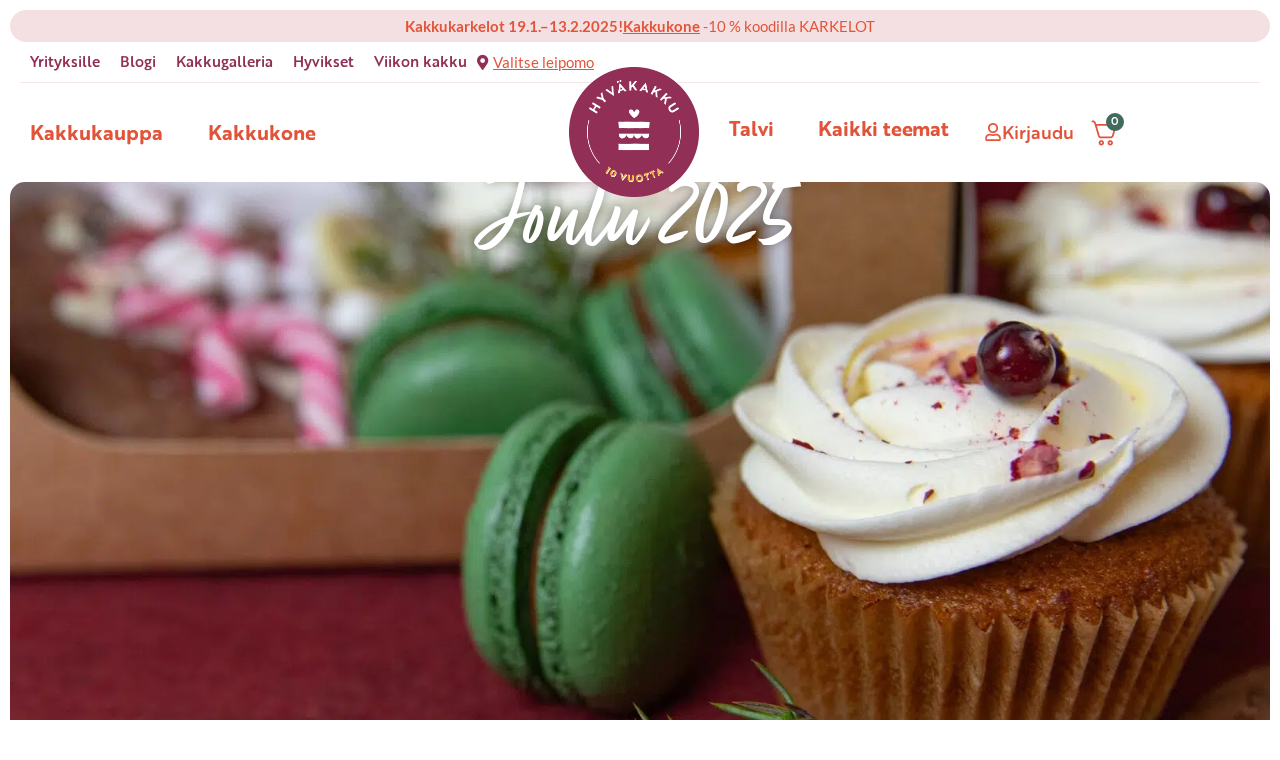

--- FILE ---
content_type: text/html; charset=UTF-8
request_url: https://www.hyvakakku.fi/joulu/
body_size: 61697
content:
<!doctype html><html lang="fi"><head><script data-no-optimize="1">var litespeed_docref=sessionStorage.getItem("litespeed_docref");litespeed_docref&&(Object.defineProperty(document,"referrer",{get:function(){return litespeed_docref}}),sessionStorage.removeItem("litespeed_docref"));</script> <meta charset="UTF-8"><meta name="viewport" content="width=device-width, initial-scale=1"><link rel="profile" href="https://gmpg.org/xfn/11"><title>Joulu | Mammun Hyväkakku</title> <script type="text/template" id="frzTbl-tpl"><div class="frzTbl antiscroll-wrap frzTbl--scrolled-to-left-edge" style="{{wrapper_height}} {{wrapper_width}}">
    <div class="frzTbl-scroll-overlay antiscroll-inner">
        <div class="frzTbl-scroll-overlay__inner" style="{{table_width}} {{table_height}}"></div>
    </div>
    <div class="frzTbl-content-wrapper">

        <!-- sticky outer heading -->
        <div class="frzTbl-fixed-heading-wrapper-outer" style="{{heading_height}}">
          <div class="frzTbl-fixed-heading-wrapper__columns frzTbl-fixed-heading-wrapper__columns--left {{hide-left-columns-heading}}">
            {{left-columns-heading}}          
          </div>
          <div class="frzTbl-fixed-heading-wrapper__columns frzTbl-fixed-heading-wrapper__columns--right {{hide-right-columns-heading}}">
            {{right-columns-heading}}    
          </div>              
          
          <div class="frzTbl-fixed-heading-wrapper">
            <div class="frzTbl-fixed-heading-wrapper__inner">
              {{heading}}
            </div>    
          </div>
        </div>

        <!-- columns -->
        <div class="frzTbl-frozen-columns-wrapper">
          <div class="frzTbl-frozen-columns-wrapper__inner" style="{{table_height}}">
            <div class="frzTbl-frozen-columns-wrapper__columns frzTbl-frozen-columns-wrapper__columns--left {{hide-left-column}}">
              <div class="frzTbl-top-sticky {{hide-top-sticky}}">{{left-columns-heading}}</div>
              {{left-columns}}
            </div>
            <div class="frzTbl-frozen-columns-wrapper__columns frzTbl-frozen-columns-wrapper__columns--right {{hide-right-column}}">
              <div class="frzTbl-top-sticky {{hide-top-sticky}}">{{right-columns-heading}}</div>
              {{right-columns}}
            </div>
          </div>
        </div>

        <!-- table -->
        <div class="frzTbl-table-wrapper">
          <div class="frzTbl-table-wrapper__inner">
              <div class="frzTbl-top-sticky">{{heading}}</div>
              <div class="frzTbl-table-placeholder"></div>
          </div>
        </div>

    </div>
  </div></script><script type="text/template" id="tmpl-wcpt-product-form-loading-modal"><div class="wcpt-modal wcpt-product-form-loading-modal" data-wcpt-product-id="{{{ data.product_id }}}">
    <div class="wcpt-modal-content">
      <div class="wcpt-close-modal">
        <!-- close 'x' icon svg -->
        <span class="wcpt-icon wcpt-icon-x wcpt-close-modal-icon">
          <svg xmlns="http://www.w3.org/2000/svg" width="24" height="24" viewBox="0 0 24 24" fill="none" stroke="currentColor" stroke-width="2" stroke-linecap="round" stroke-linejoin="round" class="feather feather-x"><line x1="18" y1="6" x2="6" y2="18"></line><line x1="6" y1="6" x2="18" y2="18"></line>
          </svg>
        </span>
      </div>
      <span class="wcpt-product-form-loading-text">
        <i class="wcpt-ajax-badge">
          <!-- ajax loading icon svg -->
          <svg xmlns="http://www.w3.org/2000/svg" width="24" height="24" viewBox="0 0 24 24" fill="none" stroke="currentColor" stroke-width="2" stroke-linecap="round" stroke-linejoin="round" class="feather feather-loader" color="#384047">
            <line x1="12" y1="2" x2="12" y2="6"></line><line x1="12" y1="18" x2="12" y2="22"></line><line x1="4.93" y1="4.93" x2="7.76" y2="7.76"></line><line x1="16.24" y1="16.24" x2="19.07" y2="19.07"></line><line x1="2" y1="12" x2="6" y2="12"></line><line x1="18" y1="12" x2="22" y2="12"></line><line x1="4.93" y1="19.07" x2="7.76" y2="16.24"></line><line x1="16.24" y1="7.76" x2="19.07" y2="4.93"></line>
          </svg>
        </i>

        Ladataan&hellip;      </span>
    </div>
  </div></script> <script type="text/template" id="tmpl-wcpt-cart-checkbox-trigger"><div 
		class="wcpt-cart-checkbox-trigger"
		data-wcpt-redirect-url=""
	>
		<style media="screen">
	@media(min-width:1200px){
		.wcpt-cart-checkbox-trigger {
			display: inline-block;
					}
	}
	@media(max-width:1100px){
		.wcpt-cart-checkbox-trigger {
			display: inline-block;
		}
	}

	.wcpt-cart-checkbox-trigger {
		background-color : #058E3F; border-color : rgba(0, 0, 0, 0); color : rgba(255, 255, 255); 	}

</style>
Lisää <span class="wcpt-total-selected"></span> tuotetta ostoskoriin	</div></script><script type="litespeed/javascript">!function(f,b,e,v,n,t,s){if(f.tlq)return;n=f.tlq=function(){n.callMethod?n.callMethod(arguments):n.queue.push(arguments)};if(!f._tlq)f._tlq=n;n.push=n;n.loaded=!0;n.version='1.0';n.src=v;n.queue=[];t=b.createElement(e);t.async=!0;n.pd=!1;n.tools=null;t.src=v;s=b.getElementsByTagName(e)[0];s.parentNode.insertBefore(t,s);t.onerror=function(){v='https://tracking.leadspark.io/js/script-dynamic.js?version=2024-10-22';f._tlq.src=v;t=b.createElement(e);t.async=!0;t.src=v;s.parentNode.insertBefore(t,s)}}(window,document,'script','https://tralut.hyvakakku.fi/js/script-dynamic.js?version=2024-10-22');tlq('init','LS-36775402-7');tlq('track','PageView',{target:'LS-36775402-7'})</script> <meta name="robots" content="max-snippet:-1,max-image-preview:standard,max-video-preview:-1" /><link rel="canonical" href="https://www.hyvakakku.fi/joulu/" /><meta name="description" content="Hyväkakun joulu 2025 Joulukakuissamme maistuvat joulun klassiset maut ja uudet herkulliset tuttavuudet. Glögin lämmittävä aromi, piparien mausteisuus ja suklaan…" /><meta property="og:type" content="website" /><meta property="og:locale" content="fi_FI" /><meta property="og:site_name" content="Mammun Hyväkakku" /><meta property="og:title" content="Joulu | Mammun Hyväkakku" /><meta property="og:description" content="Hyväkakun joulu 2025 Joulukakuissamme maistuvat joulun klassiset maut ja uudet herkulliset tuttavuudet. Glögin lämmittävä aromi, piparien mausteisuus ja suklaan täyteläisyys tuovat kahvipöytään joulun…" /><meta property="og:url" content="https://www.hyvakakku.fi/joulu/" /><meta property="og:image" content="https://www.hyvakakku.fi/wp-content/uploads/2021/03/cropped-favicon-2.png" /><meta property="og:image:width" content="512" /><meta property="og:image:height" content="512" /><meta name="twitter:card" content="summary_large_image" /><meta name="twitter:title" content="Joulu | Mammun Hyväkakku" /><meta name="twitter:description" content="Hyväkakun joulu 2025 Joulukakuissamme maistuvat joulun klassiset maut ja uudet herkulliset tuttavuudet. Glögin lämmittävä aromi, piparien mausteisuus ja suklaan täyteläisyys tuovat kahvipöytään joulun…" /><meta name="twitter:image" content="https://www.hyvakakku.fi/wp-content/uploads/2021/03/cropped-favicon-2.png" /> <script type="application/ld+json">{"@context":"https://schema.org","@graph":[{"@type":"WebSite","@id":"https://www.hyvakakku.fi/#/schema/WebSite","url":"https://www.hyvakakku.fi/","name":"Mammun Hyväkakku","description":"Kakkuja, joista ei jää muruakaan.","inLanguage":"fi","potentialAction":{"@type":"SearchAction","target":{"@type":"EntryPoint","urlTemplate":"https://www.hyvakakku.fi/search/{search_term_string}/"},"query-input":"required name=search_term_string"},"publisher":{"@type":"Organization","@id":"https://www.hyvakakku.fi/#/schema/Organization","name":"Mammun Hyväkakku","url":"https://www.hyvakakku.fi/","logo":{"@type":"ImageObject","url":"https://www.hyvakakku.fi/wp-content/uploads/2021/03/cropped-favicon-2.png","contentUrl":"https://www.hyvakakku.fi/wp-content/uploads/2021/03/cropped-favicon-2.png","width":512,"height":512,"contentSize":"12411"}}},{"@type":"WebPage","@id":"https://www.hyvakakku.fi/joulu/","url":"https://www.hyvakakku.fi/joulu/","name":"Joulu | Mammun Hyväkakku","description":"Hyväkakun joulu 2025 Joulukakuissamme maistuvat joulun klassiset maut ja uudet herkulliset tuttavuudet. Glögin lämmittävä aromi, piparien mausteisuus ja suklaan…","inLanguage":"fi","isPartOf":{"@id":"https://www.hyvakakku.fi/#/schema/WebSite"},"breadcrumb":{"@type":"BreadcrumbList","@id":"https://www.hyvakakku.fi/#/schema/BreadcrumbList","itemListElement":[{"@type":"ListItem","position":1,"item":"https://www.hyvakakku.fi/","name":"Mammun Hyväkakku"},{"@type":"ListItem","position":2,"name":"Joulu"}]},"potentialAction":{"@type":"ReadAction","target":"https://www.hyvakakku.fi/joulu/"}}]}</script> <link rel="alternate" type="application/rss+xml" title="Mammun Hyväkakku &raquo; syöte" href="https://www.hyvakakku.fi/feed/" /><link rel="alternate" type="application/rss+xml" title="Mammun Hyväkakku &raquo; kommenttien syöte" href="https://www.hyvakakku.fi/comments/feed/" /><link rel="alternate" title="oEmbed (JSON)" type="application/json+oembed" href="https://www.hyvakakku.fi/wp-json/oembed/1.0/embed?url=https%3A%2F%2Fwww.hyvakakku.fi%2Fjoulu%2F" /><link rel="alternate" title="oEmbed (XML)" type="text/xml+oembed" href="https://www.hyvakakku.fi/wp-json/oembed/1.0/embed?url=https%3A%2F%2Fwww.hyvakakku.fi%2Fjoulu%2F&#038;format=xml" /><style id="content-control-block-styles">@media (max-width: 640px) {
	.cc-hide-on-mobile {
		display: none !important;
	}
}
@media (min-width: 641px) and (max-width: 920px) {
	.cc-hide-on-tablet {
		display: none !important;
	}
}
@media (min-width: 921px) and (max-width: 1440px) {
	.cc-hide-on-desktop {
		display: none !important;
	}
}</style><style id='wp-img-auto-sizes-contain-inline-css' type='text/css'>img:is([sizes=auto i],[sizes^="auto," i]){contain-intrinsic-size:3000px 1500px}
/*# sourceURL=wp-img-auto-sizes-contain-inline-css */</style><link data-optimized="2" rel="stylesheet" href="https://www.hyvakakku.fi/wp-content/litespeed/css/296c1851161bf9ba61f3dd43296f4068.css?ver=49a14" /><style id='mailster-form-style-inline-css' type='text/css'>html.mailster-form-active,html.mailster-form-active body{overflow:hidden}body.single-mailster-form #wpadminbar,body.single-mailster-form #wpadminbar *{_visibility:visible}body.single-mailster-form:after,body.single-mailster-form:before{display:none}body.single-mailster-form>*{display:none!important}body.single-mailster-form{background:none;overflow:hidden}body.single-mailster-form .mailster-block-form-type-content:not(.foo){align-items:center;inset:0;bottom:0;display:flex!important;height:100%!important;justify-items:center;left:0;margin:0!important;max-height:100%!important;max-width:100%!important;overflow:auto;position:fixed;right:0;top:0;visibility:visible;width:100%!important;z-index:99998}body.single-mailster-form .mailster-block-form-type-content:not(.foo) form{background-color:#fff}body.single-mailster-form .mailster-block-form-type-content *{visibility:visible}.mailster-block-form-type-bar,.mailster-block-form-type-popup,.mailster-block-form-type-side{display:none;inset:0;bottom:0;height:100%!important;justify-content:center;left:0;margin:0!important;max-height:100%!important;max-width:100%!important;overflow:auto;pointer-events:none;position:fixed;right:0;top:0;visibility:visible;width:100%!important;z-index:99998}.mailster-block-form-type-bar .mailster-block-form,.mailster-block-form-type-popup .mailster-block-form,.mailster-block-form-type-side .mailster-block-form{background-color:#fff;max-width:98vw;width:50vw}.mailster-block-form-type-popup{bottom:0;left:0;right:0;top:0}.mailster-block-form-type-bar{background-color:#fff;bottom:unset}@media only screen and (min-width:1400px){.mailster-block-form-type-bar .mailster-block-form,.mailster-block-form-type-popup .mailster-block-form{max-width:900px}}@media only screen and (max-width:800px){.mailster-block-form-type-bar .mailster-block-form,.mailster-block-form-type-popup .mailster-block-form{max-height:100%;max-height:-webkit-fill-available;width:70vw}.wp-block-mailster-form-outside-wrapper form.wp-block-mailster-form-wrapper.mailster-block-form{flex-basis:100%;_max-width:98vw;_max-width:min(98vw,560px)}}@media only screen and (max-width:400px){.mailster-block-form-type-bar .mailster-block-form,.mailster-block-form-type-popup .mailster-block-form{width:95vw}}.mailster-block-form-type-popup{align-items:center;justify-content:center}.mailster-block-form-type-popup.active{display:flex;pointer-events:inherit}.mailster-block-form-type-bar.active{top:0}.mailster-block-form-type-bar.active,.mailster-block-form-type-side.active{display:flex;left:0;opacity:1;pointer-events:inherit;right:0;visibility:visible}.mailster-block-form-type-side.active{align-items:flex-end;bottom:0;justify-content:flex-end;pointer-events:none;position:fixed}.mailster-block-form-type-bar .mailster-block-form{width:100vw}.mailster-block-form-type-popup{background-color:rgba(0,0,0,.6);outline:none}@supports(backdrop-filter:blur(6px)){.mailster-block-form-type-popup{backdrop-filter:blur(6px)}}.mailster-block-form-type-content .mailster-block-form-close,.mailster-block-form-type-content .mailster-block-form-inner-close,.mailster-block-form-type-other .mailster-block-form-close,.mailster-block-form-type-other .mailster-block-form-inner-close{display:none}.mailster-block-form-type-popup .mailster-block-form-close{transform:translate(100%) scale(.8)}.mailster-block-form-type-bar .mailster-block-form-close{transform:translate(150%,120%)}.mailster-block-form-type-side .mailster-block-form-close{left:0;right:auto;transform:translate(-50%,-50%)}@media only screen and (max-width:800px){.mailster-block-form-type-popup .mailster-block-form-close{opacity:1;transform:translate(-20%,20%) scale(.8)}.mailster-block-form-type-popup .mailster-block-form-close svg path{fill:#fff;stroke:rgba(0,0,0,.8);stroke-width:10px}.is-light-bg.mailster-block-form-type-popup .mailster-block-form-close svg path{fill:#000;stroke:hsla(0,0%,100%,.8)}}@media only screen and (max-width:400px){.mailster-block-form-type-popup .mailster-block-form-close{height:30px;width:30px}}.wp-block-mailster-form-outside-wrapper-placeholder form:before{_background-color:#fff!important}.wp-block-mailster-form-outside-wrapper.mailster-block-form-type-content{margin-bottom:1em}.wp-block-mailster-form-outside-wrapper.active,.wp-block-mailster-form-outside-wrapper.mailster-block-form-type-content,.wp-block-mailster-form-outside-wrapper.mailster-block-form-type-other{display:flex}.wp-block-mailster-form-wrapper:before{background-repeat:no-repeat;bottom:0;left:0;position:absolute;right:0;top:0;z-index:-1}.mailster-block-form.wp-block-mailster-form-wrapper{flex-basis:100%;position:relative}.mailster-block-form.wp-block-mailster-form-wrapper h1,.mailster-block-form.wp-block-mailster-form-wrapper h2,.mailster-block-form.wp-block-mailster-form-wrapper h3,.mailster-block-form.wp-block-mailster-form-wrapper h4,.mailster-block-form.wp-block-mailster-form-wrapper h5,.mailster-block-form.wp-block-mailster-form-wrapper h6,.mailster-block-form.wp-block-mailster-form-wrapper ol,.mailster-block-form.wp-block-mailster-form-wrapper p,.mailster-block-form.wp-block-mailster-form-wrapper ul{font-weight:400;margin:0;overflow-wrap:break-word;padding:0;width:100%}.mailster-block-form.wp-block-mailster-form-wrapper ol,.mailster-block-form.wp-block-mailster-form-wrapper ul{list-style:none}.wp-block-mailster-form-outside-wrapper:not(.mailster-block-form-type-content) .mailster-block-form-inner{max-height:98vh;max-width:98vw;overflow-y:auto;scrollbar-width:none}.wp-block-mailster-form-outside-wrapper:not(.mailster-block-form-type-content) .wp-block-mailster-form-wrapper.loading .mailster-block-form-inner{overflow:unset}.wp-block-mailster-form-outside-wrapper:not(.mailster-block-form-type-content) .mailster-block-form-inner::-webkit-scrollbar{display:none}.mailster-block-form.wp-block-mailster-form-wrapper .mailster-block-form-inner,.mailster-block-form.wp-block-mailster-form-wrapper .mailster-block-form-inner .wp-block-column,.mailster-block-form.wp-block-mailster-form-wrapper .mailster-block-form-inner .wp-block-group__inner-container{align-items:flex-end;display:flex;flex-basis:100%;flex-grow:0;_flex-shrink:0;flex-wrap:wrap;justify-content:space-between;pointer-events:all;position:relative;text-align:left}.mailster-block-form.wp-block-mailster-form-wrapper .mailster-block-form-inner>*{width:100%}.mailster-block-form.wp-block-mailster-form-wrapper .mailster-block-form-inner>div{position:relative}.mailster-block-form.wp-block-mailster-form-wrapper .mailster-block-form-inner fieldset{border:0;margin:0;min-width:0;padding:0}.mailster-block-form.wp-block-mailster-form-wrapper .mailster-block-form-inner fieldset legend{display:none}.mailster-block-form.wp-block-mailster-form-wrapper .mailster-block-form-inner .wp-block-spacer{min-width:1px}.mailster-block-form.wp-block-mailster-form-wrapper .mailster-block-form-inner .mailster-show-label legend{display:block}.mailster-block-form.wp-block-mailster-form-wrapper .mailster-block-form-inner .wp-block.wp-block.wp-block.wp-block.wp-block:not(.mailster-wrapper){margin:0;max-width:100%;width:100%}.mailster-block-form.wp-block-mailster-form-wrapper .mailster-block-form-inner .mailster-block-form-inner-close{cursor:pointer}.mailster-block-form.wp-block-mailster-form-wrapper .mailster-block-form-inner .submit-button{cursor:pointer;display:inline-block;text-decoration:none;width:100%}.mailster-block-form.wp-block-mailster-form-wrapper .mailster-block-form-inner .mailster-block-form-info>div{box-sizing:border-box;margin-bottom:0;padding:.5rem 1rem}.mailster-block-form.wp-block-mailster-form-wrapper .mailster-block-form-inner .wp-block-columns{gap:0;margin:0;padding:0}.mailster-block-form.wp-block-mailster-form-wrapper .mailster-block-form-inner .wp-block-columns .wp-block-column{align-items:inherit;gap:0}.mailster-block-form.wp-block-mailster-form-wrapper .mailster-block-form-inner .wp-block-columns .wp-block-column.is-vertically-aligned-top{align-self:flex-start}.mailster-block-form.wp-block-mailster-form-wrapper .mailster-block-form-inner .wp-block-columns .wp-block-column.is-vertically-aligned-center{align-self:center}.mailster-block-form.wp-block-mailster-form-wrapper .mailster-block-form-inner .wp-block-columns .wp-block-column.is-vertically-aligned-bottom{align-self:flex-end}.mailster-block-form.wp-block-mailster-form-wrapper .mailster-block-form-inner .wp-block-columns .wp-block-cover{flex-basis:100%;min-height:430px}.mailster-block-form.wp-block-mailster-form-wrapper .mailster-block-form-inner .wp-block-group{align-content:space-around;gap:0;margin:0;padding:0}.mailster-block-form.wp-block-mailster-form-wrapper .mailster-block-form-inner .wp-block-group .wp-block-group__inner-container{gap:0}.mailster-block-form.wp-block-mailster-form-wrapper .mailster-block-form-inner .wp-block-group .wp-block-cover{min-height:430px}.mailster-block-form.wp-block-mailster-form-wrapper .mailster-block-form-inner .mailster-wrapper{align-self:baseline;display:flex;display:inline-flex;flex-wrap:wrap;margin:0;max-width:100%;position:relative;width:100%}.mailster-block-form.wp-block-mailster-form-wrapper .mailster-block-form-inner .mailster-wrapper input.input,.mailster-block-form.wp-block-mailster-form-wrapper .mailster-block-form-inner .mailster-wrapper input[type=submit],.mailster-block-form.wp-block-mailster-form-wrapper .mailster-block-form-inner .mailster-wrapper select.input,.mailster-block-form.wp-block-mailster-form-wrapper .mailster-block-form-inner .mailster-wrapper textarea.input{box-sizing:content-box;box-sizing:border-box;margin:0;max-width:100%;text-overflow:ellipsis;width:120%;width:100%}.mailster-block-form.wp-block-mailster-form-wrapper .mailster-block-form-inner .mailster-wrapper input[type=submit]{font:inherit}.mailster-block-form.wp-block-mailster-form-wrapper .mailster-block-form-inner .mailster-wrapper ::-webkit-datetime-edit{line-height:.9em;line-height:155%;overflow:visible}.mailster-block-form.wp-block-mailster-form-wrapper .mailster-block-form-inner .mailster-wrapper .mailster-wrapper-options{display:block}.mailster-block-form.wp-block-mailster-form-wrapper .mailster-block-form-inner .mailster-wrapper._mailster-wrapper-type-submit{margin:0}.mailster-block-form.wp-block-mailster-form-wrapper .mailster-block-form-inner .mailster-wrapper:last-child{margin-bottom:0}.mailster-block-form-close{animation:mailster-showlate 1.5s linear 1;background:none!important;border:none;cursor:pointer;height:25px;opacity:.5;padding:0;position:absolute;right:0;text-decoration:none;top:0;transition:all .2s;-webkit-user-select:none;-moz-user-select:none;user-select:none;width:25px;z-index:1000}.mailster-block-form-close svg{height:100%;overflow:visible;paint-order:stroke;width:100%}.mailster-block-form-close svg path{fill:#000}.is-dark-bg .mailster-block-form-close svg path{fill:#fff}.is-light-bg .mailster-block-form-close svg path{fill:#000}.mailster-block-form-close:focus,.mailster-block-form-close:hover{opacity:1;outline-offset:unset}.mailster-block-form{max-width:100vw;position:relative;z-index:1}.mailster-block-form .mailster-block-form-info{display:none;flex-basis:100%;max-width:100%;transition:all 2.2s}.mailster-block-form .mailster-block-form-info .mailster-block-form-info-extra span{display:block}.mailster-block-form .mailster-block-form-info.is-error,.mailster-block-form .mailster-block-form-info.is-success{animation:mailster-info .2s ease-in-out 1;display:block}.mailster-block-form .mailster-block-form-info .mailster-block-form-info-error,.mailster-block-form .mailster-block-form-info .mailster-block-form-info-success{display:none}.mailster-block-form .mailster-block-form-info.is-error .mailster-block-form-info-error,.mailster-block-form .mailster-block-form-info.is-success .mailster-block-form-info-success{display:block}.mailster-block-form .mailster-block-form-info-success{background-color:#6fbf4d;background-color:var(--mailster--color--success-background,#6fbf4d);color:#fff;color:var(--mailster--color--success,#fff)}.mailster-block-form .mailster-block-form-info-error{background-color:#bf4d4d;background-color:var(--mailster--color--error-background,#bf4d4d);color:#fff;color:var(--mailster--color--error,#fff)}.mailster-block-form .mailster-wrapper.is-error input,.mailster-block-form .mailster-wrapper.is-error select,.mailster-block-form .mailster-wrapper.is-error textarea{border-color:var(--mailster--color--error-background,#bf4d4d);outline:2px solid var(--mailster--color--error-background,#bf4d4d);outline-offset:-2px}.mailster-block-form .mailster-wrapper-required.mailster-wrapper-asterisk label.mailster-label:after{color:#bf4d4d;color:var(--wp--preset--color--vivid-red,#bf4d4d);content:"*";display:inline-block;padding-left:.2rem;padding-right:.2rem}.mailster-block-form .mailster-wrapper-required.mailster-wrapper-asterisk .mailster-group-radio label.mailster-label:after{_content:"";display:none}.mailster-block-form label.mailster-label{align-items:center;display:flex;margin:initial}.mailster-block-form .mailster-wrapper-inline.mailster-wrapper-type-textarea label.mailster-label{align-items:baseline;top:.6em}.mailster-block-form .mailster-wrapper.mailster-wrapper-type-textarea textarea{max-height:100vh;min-height:4em;resize:vertical}.mailster-block-form .mailster-wrapper-inline label.mailster-label{align-items:center;bottom:0;left:0;overflow:hidden;padding-left:1rem;padding-right:1rem;pointer-events:none;position:absolute;right:0;text-overflow:ellipsis;top:0;white-space:nowrap}.mailster-block-form .mailster-wrapper-inline input.input:not(:-moz-placeholder)+label.mailster-label,.mailster-block-form .mailster-wrapper-inline textarea.input:not(:-moz-placeholder)+label.mailster-label{display:none}.mailster-block-form .mailster-wrapper-inline input.input:focus+label.mailster-label,.mailster-block-form .mailster-wrapper-inline input.input:not(:placeholder-shown)+label.mailster-label,.mailster-block-form .mailster-wrapper-inline textarea.input:focus+label.mailster-label,.mailster-block-form .mailster-wrapper-inline textarea.input:not(:placeholder-shown)+label.mailster-label{display:none}.mailster-block-form .mailster-wrapper-inline textarea.input input.input::-moz-placeholder,.mailster-block-form .mailster-wrapper-inline textarea.input::-moz-placeholder{visibility:hidden}.mailster-block-form .mailster-wrapper-inline textarea.input input.input::placeholder,.mailster-block-form .mailster-wrapper-inline textarea.input::placeholder{visibility:hidden}.mailster-block-form .mailster-wrapper-inline input.input::-moz-placeholder,.mailster-block-form .mailster-wrapper-inline textarea.input::-moz-placeholder{color:transparent}.mailster-block-form .mailster-wrapper-inline input.input::placeholder,.mailster-block-form .mailster-wrapper-inline textarea.input::placeholder{color:transparent}.mailster-block-form .mailster-wrapper-inline.mailster-wrapper-type-radio label.mailster-label{display:none}.mailster-block-form .mailster-wrapper-type-radio label{_white-space:nowrap}.mailster-block-form .mailster-wrapper-inline.mailster-wrapper-type-dropdown label.mailster-label{display:none}.mailster-block-form .mailster-group{display:flex;_flex-wrap:wrap}.mailster-block-form .mailster-group .mailster-label{cursor:pointer;display:initial;margin:0;padding-left:.5rem;padding-right:.5rem;vertical-align:baseline}.mailster-block-form .mailster-label+.mailster-group{_padding-left:1rem;_padding-right:1rem}.mailster-block-form .mailster-wrapper .mailster-group{align-items:center;_display:block;_padding-right:.5em}.mailster-block-form .mailster-wrapper .mailster-group input{flex-shrink:0}.mailster-block-form .mailster-wrapper-is-vertical .mailster-group{align-items:center;padding-left:inherit;padding-right:inherit;_width:100%}.mailster-block-form .mailster-wrapper-is-vertical>fieldset{display:flex}.mailster-block-form .mailster-block-form-inner .mailster-wrapper-label-align-left,.mailster-block-form .mailster-block-form-inner .mailster-wrapper-label-align-left label.mailster-label{justify-content:flex-start}.mailster-block-form .mailster-block-form-inner .mailster-wrapper-label-align-left .submit-button{text-align:left}.mailster-block-form .mailster-block-form-inner .mailster-wrapper-label-align-center,.mailster-block-form .mailster-block-form-inner .mailster-wrapper-label-align-center label.mailster-label{justify-content:center}.mailster-block-form .mailster-block-form-inner .mailster-wrapper-label-align-center .submit-button{text-align:center}.mailster-block-form .mailster-block-form-inner .mailster-wrapper-label-align-right,.mailster-block-form .mailster-block-form-inner .mailster-wrapper-label-align-right label.mailster-label{justify-content:flex-end}.mailster-block-form .mailster-block-form-inner .mailster-wrapper-label-align-right .submit-button{text-align:right}.mailster-block-form .mailster-block-form-inner .mailster-wrapper.mailster-wrapper-justify-left{margin-right:auto}.mailster-block-form .mailster-block-form-inner .mailster-wrapper.mailster-wrapper-justify-center{margin-left:auto;margin-right:auto}.mailster-block-form .mailster-block-form-inner .mailster-wrapper.mailster-wrapper-justify-right{margin-left:auto}.mailster-block-form .mailster-block-form-inner .mailster-wrapper-align-left .input{text-align:left}.mailster-block-form .mailster-block-form-inner .mailster-wrapper-align-left .mailster-group{justify-content:flex-start}.mailster-block-form .mailster-block-form-inner .mailster-wrapper-align-left .submit-button{text-align:left}.mailster-block-form .mailster-block-form-inner .mailster-wrapper-align-center .input{text-align:center}.mailster-block-form .mailster-block-form-inner .mailster-wrapper-align-center .mailster-group{justify-content:center}.mailster-block-form .mailster-block-form-inner .mailster-wrapper-align-center .submit-button{text-align:center}.mailster-block-form .mailster-block-form-inner .mailster-wrapper-align-right .input{text-align:right}.mailster-block-form .mailster-block-form-inner .mailster-wrapper-align-right .mailster-group{justify-content:flex-end}.mailster-block-form .mailster-block-form-inner .mailster-wrapper-align-right .submit-button{text-align:right}.mailster-block-form .mailster-wrapper-is-vertical .mailster-group>label,.mailster-block-form .mailster-wrapper-is-vertical .mailster-label{_width:100%}.mailster-block-form .mailster-wrapper input[type=checkbox],.mailster-block-form .mailster-wrapper input[type=radio]{margin:initial;vertical-align:middle}.mailster-block-form .mailster-wrapper span{_padding-left:.5rem;_padding-right:.5rem;_vertical-align:middle}.mailster-block-form .mailster-wrapper.wp-block-mailster-gdpr{align-items:center}.mailster-block-form .mailster-wrapper-type-radio label.mailster-label{width:100%}@media only screen and (max-width:400px){.mailster-block-form.wp-block-mailster-form-wrapper .mailster-wrapper{min-width:100%}}.mailster-block-form.has-errors .mailster-block-form-inner .mailster-block-form-info{height:auto;transform:scale(1)}.mailster-block-form.has-errors .mailster-block-form-inner .mailster-block-form-info .mailster-block-form-info-error{display:block}.mailster-block-form.has-errors .mailster-block-form-inner .is-error{animation:mailster-shake .3s linear 1}@media(prefers-reduced-motion){.mailster-block-form.has-errors .mailster-block-form-inner .is-error{animation:none}}.mailster-block-form.has-success .mailster-block-form-inner .mailster-block-form-info{height:auto;transform:scale(1)}.mailster-block-form.has-success .mailster-block-form-inner .mailster-block-form-info .mailster-block-form-info-success{display:block}.mailster-block-form.completed .mailster-block-form-inner .mailster-wrapper:not(.wp-block-mailster-messages){opacity:.8;pointer-events:none}.mailster-block-form.wp-block-mailster-form-wrapper{transition:transform .1s}.mailster-block-form.wp-block-mailster-form-wrapper.loading:not(.silent){__transform:scale(.98);_opacity:.8}.mailster-block-form.wp-block-mailster-form-wrapper.loading .wp-block-mailster-field-submit:before{animation:mailster-loading 5.5s linear infinite;background-image:linear-gradient(45deg,hsla(0,0%,98%,0) 25%,hsla(0,0%,88%,.145) 0,hsla(0,0%,88%,.145) 50%,hsla(0,0%,98%,0) 0,hsla(0,0%,98%,0) 75%,hsla(0,0%,88%,.145) 0,hsla(0,0%,88%,.145));background-size:56.57px 56.57px;content:"";height:100%;pointer-events:none;position:absolute;width:100%;z-index:1}@keyframes mailster-loading{0%{background-position:800px 0}}.wp-block-mailster-form-outside-wrapper.closing{opacity:0;pointer-events:none;transition:opacity 1s}.wp-block-mailster-form-outside-wrapper.closing .mailster-block-form{opacity:0;transition:opacity .1s}.wp-block-mailster-form-outside-wrapper.has-animation{animation:mailster-fadein .2s ease-in-out 1}.wp-block-mailster-form-outside-wrapper.has-animation.animation-fadein .mailster-block-form{animation:mailster-fadein 1s ease-in-out 1}.wp-block-mailster-form-outside-wrapper.has-animation.animation-shake .mailster-block-form{animation:mailster-shake .5s ease-in-out 1}.wp-block-mailster-form-outside-wrapper.has-animation.animation-heartbeat .mailster-block-form{animation:mailster-heartbeat 1s ease-in-out 1}.wp-block-mailster-form-outside-wrapper.has-animation.animation-swing .mailster-block-form{animation:mailster-swing 1s ease-in-out 1;transform-origin:top center}.wp-block-mailster-form-outside-wrapper.has-animation.animation-tada .mailster-block-form{animation:mailster-tada 1s ease-in-out 1}.wp-block-mailster-form-outside-wrapper.has-animation.animation-wobble .mailster-block-form{animation:mailster-wobble .8s ease-in-out 1}@media(prefers-reduced-motion){.wp-block-mailster-form-outside-wrapper.has-animation .mailster-block-form{animation:none!important}}@keyframes mailster-info{0%{opacity:0;transform:scale(.8)}to{opacity:1;transform:scale(1)}}@keyframes mailster-fadein{0%{opacity:0}to{opacity:1}}@keyframes mailster-showlate{0%,90%{opacity:0}to{opacity:.5}}@keyframes mailster-shake{0%,to{transform:translateZ(0)}10%,50%,90%{transform:translate3d(-6px,0,0)}30%,70%{transform:translate3d(6px,0,0)}}@keyframes mailster-swing{20%{transform:rotate(15deg)}40%{transform:rotate(-10deg)}60%{transform:rotate(5deg)}80%{transform:rotate(-5deg)}to{transform:rotate(0deg)}}@keyframes mailster-heartbeat{0%,28%,70%{transform:scale(1)}14%,42%{transform:scale(1.1)}}@keyframes mailster-tada{0%{transform:scaleX(1)}10%,20%{transform:scale3d(.9,.9,.9) rotate(-3deg)}30%,50%,70%,90%{transform:scale3d(1.1,1.1,1.1) rotate(3deg)}40%,60%,80%{transform:scale3d(1.1,1.1,1.1) rotate(-3deg)}to{transform:scaleX(1)}}@keyframes mailster-wobble{0%{transform:translateZ(0)}15%{transform:translate3d(-25%,0,0) rotate(-5deg)}30%{transform:translate3d(20%,0,0) rotate(3deg)}45%{transform:translate3d(-15%,0,0) rotate(-3deg)}60%{transform:translate3d(10%,0,0) rotate(2deg)}75%{transform:translate3d(-5%,0,0) rotate(-1deg)}to{transform:translateZ(0)}}

/*# sourceURL=https://www.hyvakakku.fi/wp-content/plugins/mailster/build/form/style-index.css */</style><style id='global-styles-inline-css' type='text/css'>:root{--wp--preset--aspect-ratio--square: 1;--wp--preset--aspect-ratio--4-3: 4/3;--wp--preset--aspect-ratio--3-4: 3/4;--wp--preset--aspect-ratio--3-2: 3/2;--wp--preset--aspect-ratio--2-3: 2/3;--wp--preset--aspect-ratio--16-9: 16/9;--wp--preset--aspect-ratio--9-16: 9/16;--wp--preset--color--black: #000000;--wp--preset--color--cyan-bluish-gray: #abb8c3;--wp--preset--color--white: #ffffff;--wp--preset--color--pale-pink: #f78da7;--wp--preset--color--vivid-red: #cf2e2e;--wp--preset--color--luminous-vivid-orange: #ff6900;--wp--preset--color--luminous-vivid-amber: #fcb900;--wp--preset--color--light-green-cyan: #7bdcb5;--wp--preset--color--vivid-green-cyan: #00d084;--wp--preset--color--pale-cyan-blue: #8ed1fc;--wp--preset--color--vivid-cyan-blue: #0693e3;--wp--preset--color--vivid-purple: #9b51e0;--wp--preset--gradient--vivid-cyan-blue-to-vivid-purple: linear-gradient(135deg,rgb(6,147,227) 0%,rgb(155,81,224) 100%);--wp--preset--gradient--light-green-cyan-to-vivid-green-cyan: linear-gradient(135deg,rgb(122,220,180) 0%,rgb(0,208,130) 100%);--wp--preset--gradient--luminous-vivid-amber-to-luminous-vivid-orange: linear-gradient(135deg,rgb(252,185,0) 0%,rgb(255,105,0) 100%);--wp--preset--gradient--luminous-vivid-orange-to-vivid-red: linear-gradient(135deg,rgb(255,105,0) 0%,rgb(207,46,46) 100%);--wp--preset--gradient--very-light-gray-to-cyan-bluish-gray: linear-gradient(135deg,rgb(238,238,238) 0%,rgb(169,184,195) 100%);--wp--preset--gradient--cool-to-warm-spectrum: linear-gradient(135deg,rgb(74,234,220) 0%,rgb(151,120,209) 20%,rgb(207,42,186) 40%,rgb(238,44,130) 60%,rgb(251,105,98) 80%,rgb(254,248,76) 100%);--wp--preset--gradient--blush-light-purple: linear-gradient(135deg,rgb(255,206,236) 0%,rgb(152,150,240) 100%);--wp--preset--gradient--blush-bordeaux: linear-gradient(135deg,rgb(254,205,165) 0%,rgb(254,45,45) 50%,rgb(107,0,62) 100%);--wp--preset--gradient--luminous-dusk: linear-gradient(135deg,rgb(255,203,112) 0%,rgb(199,81,192) 50%,rgb(65,88,208) 100%);--wp--preset--gradient--pale-ocean: linear-gradient(135deg,rgb(255,245,203) 0%,rgb(182,227,212) 50%,rgb(51,167,181) 100%);--wp--preset--gradient--electric-grass: linear-gradient(135deg,rgb(202,248,128) 0%,rgb(113,206,126) 100%);--wp--preset--gradient--midnight: linear-gradient(135deg,rgb(2,3,129) 0%,rgb(40,116,252) 100%);--wp--preset--font-size--small: 13px;--wp--preset--font-size--medium: 20px;--wp--preset--font-size--large: 36px;--wp--preset--font-size--x-large: 42px;--wp--preset--spacing--20: 0.44rem;--wp--preset--spacing--30: 0.67rem;--wp--preset--spacing--40: 1rem;--wp--preset--spacing--50: 1.5rem;--wp--preset--spacing--60: 2.25rem;--wp--preset--spacing--70: 3.38rem;--wp--preset--spacing--80: 5.06rem;--wp--preset--shadow--natural: 6px 6px 9px rgba(0, 0, 0, 0.2);--wp--preset--shadow--deep: 12px 12px 50px rgba(0, 0, 0, 0.4);--wp--preset--shadow--sharp: 6px 6px 0px rgba(0, 0, 0, 0.2);--wp--preset--shadow--outlined: 6px 6px 0px -3px rgb(255, 255, 255), 6px 6px rgb(0, 0, 0);--wp--preset--shadow--crisp: 6px 6px 0px rgb(0, 0, 0);}:root { --wp--style--global--content-size: 800px;--wp--style--global--wide-size: 1200px; }:where(body) { margin: 0; }.wp-site-blocks > .alignleft { float: left; margin-right: 2em; }.wp-site-blocks > .alignright { float: right; margin-left: 2em; }.wp-site-blocks > .aligncenter { justify-content: center; margin-left: auto; margin-right: auto; }:where(.wp-site-blocks) > * { margin-block-start: 24px; margin-block-end: 0; }:where(.wp-site-blocks) > :first-child { margin-block-start: 0; }:where(.wp-site-blocks) > :last-child { margin-block-end: 0; }:root { --wp--style--block-gap: 24px; }:root :where(.is-layout-flow) > :first-child{margin-block-start: 0;}:root :where(.is-layout-flow) > :last-child{margin-block-end: 0;}:root :where(.is-layout-flow) > *{margin-block-start: 24px;margin-block-end: 0;}:root :where(.is-layout-constrained) > :first-child{margin-block-start: 0;}:root :where(.is-layout-constrained) > :last-child{margin-block-end: 0;}:root :where(.is-layout-constrained) > *{margin-block-start: 24px;margin-block-end: 0;}:root :where(.is-layout-flex){gap: 24px;}:root :where(.is-layout-grid){gap: 24px;}.is-layout-flow > .alignleft{float: left;margin-inline-start: 0;margin-inline-end: 2em;}.is-layout-flow > .alignright{float: right;margin-inline-start: 2em;margin-inline-end: 0;}.is-layout-flow > .aligncenter{margin-left: auto !important;margin-right: auto !important;}.is-layout-constrained > .alignleft{float: left;margin-inline-start: 0;margin-inline-end: 2em;}.is-layout-constrained > .alignright{float: right;margin-inline-start: 2em;margin-inline-end: 0;}.is-layout-constrained > .aligncenter{margin-left: auto !important;margin-right: auto !important;}.is-layout-constrained > :where(:not(.alignleft):not(.alignright):not(.alignfull)){max-width: var(--wp--style--global--content-size);margin-left: auto !important;margin-right: auto !important;}.is-layout-constrained > .alignwide{max-width: var(--wp--style--global--wide-size);}body .is-layout-flex{display: flex;}.is-layout-flex{flex-wrap: wrap;align-items: center;}.is-layout-flex > :is(*, div){margin: 0;}body .is-layout-grid{display: grid;}.is-layout-grid > :is(*, div){margin: 0;}body{padding-top: 0px;padding-right: 0px;padding-bottom: 0px;padding-left: 0px;}a:where(:not(.wp-element-button)){text-decoration: underline;}:root :where(.wp-element-button, .wp-block-button__link){background-color: #32373c;border-width: 0;color: #fff;font-family: inherit;font-size: inherit;font-style: inherit;font-weight: inherit;letter-spacing: inherit;line-height: inherit;padding-top: calc(0.667em + 2px);padding-right: calc(1.333em + 2px);padding-bottom: calc(0.667em + 2px);padding-left: calc(1.333em + 2px);text-decoration: none;text-transform: inherit;}.has-black-color{color: var(--wp--preset--color--black) !important;}.has-cyan-bluish-gray-color{color: var(--wp--preset--color--cyan-bluish-gray) !important;}.has-white-color{color: var(--wp--preset--color--white) !important;}.has-pale-pink-color{color: var(--wp--preset--color--pale-pink) !important;}.has-vivid-red-color{color: var(--wp--preset--color--vivid-red) !important;}.has-luminous-vivid-orange-color{color: var(--wp--preset--color--luminous-vivid-orange) !important;}.has-luminous-vivid-amber-color{color: var(--wp--preset--color--luminous-vivid-amber) !important;}.has-light-green-cyan-color{color: var(--wp--preset--color--light-green-cyan) !important;}.has-vivid-green-cyan-color{color: var(--wp--preset--color--vivid-green-cyan) !important;}.has-pale-cyan-blue-color{color: var(--wp--preset--color--pale-cyan-blue) !important;}.has-vivid-cyan-blue-color{color: var(--wp--preset--color--vivid-cyan-blue) !important;}.has-vivid-purple-color{color: var(--wp--preset--color--vivid-purple) !important;}.has-black-background-color{background-color: var(--wp--preset--color--black) !important;}.has-cyan-bluish-gray-background-color{background-color: var(--wp--preset--color--cyan-bluish-gray) !important;}.has-white-background-color{background-color: var(--wp--preset--color--white) !important;}.has-pale-pink-background-color{background-color: var(--wp--preset--color--pale-pink) !important;}.has-vivid-red-background-color{background-color: var(--wp--preset--color--vivid-red) !important;}.has-luminous-vivid-orange-background-color{background-color: var(--wp--preset--color--luminous-vivid-orange) !important;}.has-luminous-vivid-amber-background-color{background-color: var(--wp--preset--color--luminous-vivid-amber) !important;}.has-light-green-cyan-background-color{background-color: var(--wp--preset--color--light-green-cyan) !important;}.has-vivid-green-cyan-background-color{background-color: var(--wp--preset--color--vivid-green-cyan) !important;}.has-pale-cyan-blue-background-color{background-color: var(--wp--preset--color--pale-cyan-blue) !important;}.has-vivid-cyan-blue-background-color{background-color: var(--wp--preset--color--vivid-cyan-blue) !important;}.has-vivid-purple-background-color{background-color: var(--wp--preset--color--vivid-purple) !important;}.has-black-border-color{border-color: var(--wp--preset--color--black) !important;}.has-cyan-bluish-gray-border-color{border-color: var(--wp--preset--color--cyan-bluish-gray) !important;}.has-white-border-color{border-color: var(--wp--preset--color--white) !important;}.has-pale-pink-border-color{border-color: var(--wp--preset--color--pale-pink) !important;}.has-vivid-red-border-color{border-color: var(--wp--preset--color--vivid-red) !important;}.has-luminous-vivid-orange-border-color{border-color: var(--wp--preset--color--luminous-vivid-orange) !important;}.has-luminous-vivid-amber-border-color{border-color: var(--wp--preset--color--luminous-vivid-amber) !important;}.has-light-green-cyan-border-color{border-color: var(--wp--preset--color--light-green-cyan) !important;}.has-vivid-green-cyan-border-color{border-color: var(--wp--preset--color--vivid-green-cyan) !important;}.has-pale-cyan-blue-border-color{border-color: var(--wp--preset--color--pale-cyan-blue) !important;}.has-vivid-cyan-blue-border-color{border-color: var(--wp--preset--color--vivid-cyan-blue) !important;}.has-vivid-purple-border-color{border-color: var(--wp--preset--color--vivid-purple) !important;}.has-vivid-cyan-blue-to-vivid-purple-gradient-background{background: var(--wp--preset--gradient--vivid-cyan-blue-to-vivid-purple) !important;}.has-light-green-cyan-to-vivid-green-cyan-gradient-background{background: var(--wp--preset--gradient--light-green-cyan-to-vivid-green-cyan) !important;}.has-luminous-vivid-amber-to-luminous-vivid-orange-gradient-background{background: var(--wp--preset--gradient--luminous-vivid-amber-to-luminous-vivid-orange) !important;}.has-luminous-vivid-orange-to-vivid-red-gradient-background{background: var(--wp--preset--gradient--luminous-vivid-orange-to-vivid-red) !important;}.has-very-light-gray-to-cyan-bluish-gray-gradient-background{background: var(--wp--preset--gradient--very-light-gray-to-cyan-bluish-gray) !important;}.has-cool-to-warm-spectrum-gradient-background{background: var(--wp--preset--gradient--cool-to-warm-spectrum) !important;}.has-blush-light-purple-gradient-background{background: var(--wp--preset--gradient--blush-light-purple) !important;}.has-blush-bordeaux-gradient-background{background: var(--wp--preset--gradient--blush-bordeaux) !important;}.has-luminous-dusk-gradient-background{background: var(--wp--preset--gradient--luminous-dusk) !important;}.has-pale-ocean-gradient-background{background: var(--wp--preset--gradient--pale-ocean) !important;}.has-electric-grass-gradient-background{background: var(--wp--preset--gradient--electric-grass) !important;}.has-midnight-gradient-background{background: var(--wp--preset--gradient--midnight) !important;}.has-small-font-size{font-size: var(--wp--preset--font-size--small) !important;}.has-medium-font-size{font-size: var(--wp--preset--font-size--medium) !important;}.has-large-font-size{font-size: var(--wp--preset--font-size--large) !important;}.has-x-large-font-size{font-size: var(--wp--preset--font-size--x-large) !important;}
:root :where(.wp-block-pullquote){font-size: 1.5em;line-height: 1.6;}
/*# sourceURL=global-styles-inline-css */</style><style id='wcpt-inline-css' type='text/css'>.mejs-button>button {
      background: transparent url(https://www.hyvakakku.fi/wp-includes/js/mediaelement/mejs-controls.svg) !important;
    }
    .mejs-mute>button {
      background-position: -60px 0 !important;
    }    
    .mejs-unmute>button {
      background-position: -40px 0 !important;
    }    
    .mejs-pause>button {
      background-position: -20px 0 !important;
    }    
  
  /* WCPT PRO - WPC Composite Products for WooCommerce integration */
  .wcpt-modal-content .wooco-wrap {
    padding: 10px 25px 0;
  }
  .wcpt-modal-content .wooco-wrap + .stock {
    padding: 0 25px 20px !important;
    margin: 0;
  }
  
  /* WCPT PRO - WPC Product Bundles for WooCommerce integration */
  .wcpt-modal-content .woosb-wrap {
    padding: 10px 25px 0;
  }
  .wcpt-modal-content .woosb-wrap + .stock {
    padding: 0 25px 20px !important;
    margin: 0;
  }
  
/*# sourceURL=wcpt-inline-css */</style><style id='woocommerce-inline-inline-css' type='text/css'>.woocommerce form .form-row .required { visibility: visible; }
/*# sourceURL=woocommerce-inline-inline-css */</style><style id='jet-woo-builder-inline-css' type='text/css'>@font-face {
				font-family: "WooCommerce";
				font-weight: normal;
				font-style: normal;
				src: url("https://www.hyvakakku.fi/wp-content/plugins/woocommerce/assets/fonts/WooCommerce.eot");
				src: url("https://www.hyvakakku.fi/wp-content/plugins/woocommerce/assets/fonts/WooCommerce.eot?#iefix") format("embedded-opentype"),
					 url("https://www.hyvakakku.fi/wp-content/plugins/woocommerce/assets/fonts/WooCommerce.woff") format("woff"),
					 url("https://www.hyvakakku.fi/wp-content/plugins/woocommerce/assets/fonts/WooCommerce.ttf") format("truetype"),
					 url("https://www.hyvakakku.fi/wp-content/plugins/woocommerce/assets/fonts/WooCommerce.svg#WooCommerce") format("svg");
			}
/*# sourceURL=jet-woo-builder-inline-css */</style><style id='elementor-frontend-inline-css' type='text/css'>.elementor-88912 .elementor-element.elementor-element-e01c273:not(.elementor-motion-effects-element-type-background), .elementor-88912 .elementor-element.elementor-element-e01c273 > .elementor-motion-effects-container > .elementor-motion-effects-layer{background-color:#f4e0e2;}
/*# sourceURL=elementor-frontend-inline-css */</style><style id='fkcart-style-inline-css' type='text/css'>:root {
			--fkcart-primary-bg-color: #436b5c;
			--fkcart-primary-font-color: #ffffff;
			--fkcart-primary-text-color: #120309;
			--fkcart-secondary-text-color: #120309b3;
			--fkcart-strike-through-price-text-color: #E15334;
			--fkcart-saving-text-price-color: #5BA238;
			--fkcart-coupon-text-price-color: #5BA238;
			--fkcart-accent-color: #e25439;
			--fkcart-border-color: #eaeaec;
			--fkcart-error-color: #B00C0C;
			--fkcart-error-bg-color: #FFF0F0;
			--fkcart-reward-color: #f1b51e;
			
			--fkcart-progress-bar-icon-color: #353030;
			--fkcart-progress-bar-active-icon-color: #ffffff;
			--fkcart-progress-bar-bg-color-active-icon: #2DA815;
			--fkcart-progress-bar-active-color: #2DA815;
			
			--fkcart-bg-color: #ffffff;
			--fkcart-slider-desktop-width: 420px;
			--fkcart-slider-mobile-width: 100%;
			--fkcart-animation-duration: 0.4s;
			--fkcart-panel-color:#e8e2db;
			--fkcart-color-black: #000000;
			--fkcart-success-color: #5BA238;
			--fkcart-success-bg-color: #EFF6EB;
			--fkcart-toggle-bg-color: #ffffff;
			--fkcart-toggle-icon-color: #e25439;
			--fkcart-toggle-count-bg-color: #436b5c;
			--fkcart-toggle-count-font-color: #ffffff;
			--fkcart-progressbar-active-color: #e25439;
			
			--fkcart-toggle-border-radius: 50%;
			--fkcart-toggle-size: 36;
			--fkcart-border-radius: 99px; 
			--fkcart-menu-icon-size: 30px;
			--fkcart-menu-text-size: 18px;
		}
            :root {
                --fkcart-spl-addon-special-addon-image-width: 48px;
                --fkcart-spl-addon-special-addon-image-height: 48px;
                --fkcart-spl-addon-toggle-color: #E15334;
                --fkcart-spl-addon-bg-color: #e8e2db;
                --fkcart-spl-addon-heading-color: #120309;
                --fkcart-spl-addon-description-color: #120309;
            }
.fkcart-summary-amount, .fkcart-coupon-code {color:#436B5C}
/*# sourceURL=fkcart-style-inline-css */</style> <script type="text/template" id="tmpl-variation-template"><div class="woocommerce-variation-description">{{{ data.variation.variation_description }}}</div>
	<div class="woocommerce-variation-price">{{{ data.variation.price_html }}}</div>
	<div class="woocommerce-variation-availability">{{{ data.variation.availability_html }}}</div></script> <script type="text/template" id="tmpl-unavailable-variation-template"><p role="alert">Pahoittelemme, tämä tuote ei ole saatavilla. Ole hyvä, valitse eri tavalla.</p></script> <script type="litespeed/javascript">if(typeof wcpt_persist_params==='undefined'){var wcpt_persist_params=[]}
wcpt_persist_params.push('hide_form')</script> <script type="litespeed/javascript">if(typeof wcpt_persist_params==='undefined'){var wcpt_persist_params=[]}
wcpt_persist_params.push('post_type','s','term','taxonomy')</script> <script type="litespeed/javascript">if(typeof wcpt_persist_params==='undefined'){var wcpt_persist_params=[]}
wcpt_persist_params=wcpt_persist_params.concat(["min_price","max_price","rating_filter","filter_juustokakun-koko","filter_taytekakun-koko"])</script> <script type="litespeed/javascript">if(typeof wcpt_persist_params==='undefined'){var wcpt_persist_params=[]}
wcpt_persist_params.push('lang')</script> <script type="litespeed/javascript">if(typeof wcpt_persist_params==='undefined'){var wcpt_persist_params=[]}
wcpt_persist_params.push('search_id')</script> <script type="litespeed/javascript" data-src="https://www.hyvakakku.fi/?bulkgate-asynchronous=asset" id="bulkgate-asynchronous-asset-js"></script> <script id="wfco-utm-tracking-js-extra" type="litespeed/javascript">var wffnUtm={"utc_offset":"120","site_url":"https://www.hyvakakku.fi","genericParamEvents":"{\"user_roles\":\"guest\",\"plugin\":\"Funnel Builder\"}","cookieKeys":["flt","timezone","is_mobile","browser","fbclid","gclid","referrer","fl_url","utm_source","utm_medium","utm_campaign","utm_term","utm_content"],"excludeDomain":["paypal.com","klarna.com","quickpay.net"]}</script> <script type="litespeed/javascript" data-src="https://www.hyvakakku.fi/wp-includes/js/jquery/jquery.min.js" id="jquery-core-js"></script> <script id="wp-util-js-extra" type="litespeed/javascript">var _wpUtilSettings={"ajax":{"url":"/wp-admin/admin-ajax.php"}}</script> <script id="wc-add-to-cart-js-extra" type="litespeed/javascript">var wc_add_to_cart_params={"ajax_url":"/wp-admin/admin-ajax.php","wc_ajax_url":"/?wc-ajax=%%endpoint%%","i18n_view_cart":"N\u00e4yt\u00e4 ostoskori","cart_url":"https://www.hyvakakku.fi/ostoskori/","is_cart":"","cart_redirect_after_add":"no"}</script> <script id="wc-add-to-cart-variation-js-extra" type="litespeed/javascript">var wc_add_to_cart_variation_params={"wc_ajax_url":"/?wc-ajax=%%endpoint%%","i18n_no_matching_variations_text":"Pahoittelemme, valitun kaltaisia tuotteita ei l\u00f6ytynyt. Ole hyv\u00e4, valitse eri tavalla.","i18n_make_a_selection_text":"Valitse jotain tuotteen vaihtoehdoista ennen kuin lis\u00e4\u00e4t tuotteen ostoskoriin.","i18n_unavailable_text":"Pahoittelemme, t\u00e4m\u00e4 tuote ei ole saatavilla. Ole hyv\u00e4, valitse eri tavalla.","i18n_reset_alert_text":"Your selection has been reset. Please select some product options before adding this product to your cart."}</script> <script id="woocommerce-js-extra" type="litespeed/javascript">var woocommerce_params={"ajax_url":"/wp-admin/admin-ajax.php","wc_ajax_url":"/?wc-ajax=%%endpoint%%","i18n_password_show":"Show password","i18n_password_hide":"Hide password"}</script> <script id="woo-conditional-payments-js-js-extra" type="litespeed/javascript">var conditional_payments_settings={"name_address_fields":[],"disable_payment_method_trigger":""}</script> <script id="wc-single-product-js-extra" type="litespeed/javascript">var wc_single_product_params={"i18n_required_rating_text":"Valitse arvostelu, ole hyv\u00e4.","i18n_rating_options":["1 of 5 stars","2 of 5 stars","3 of 5 stars","4 of 5 stars","5 of 5 stars"],"i18n_product_gallery_trigger_text":"View full-screen image gallery","review_rating_required":"yes","flexslider":{"rtl":!1,"animation":"slide","smoothHeight":!0,"directionNav":!1,"controlNav":"thumbnails","slideshow":!1,"animationSpeed":500,"animationLoop":!1,"allowOneSlide":!1},"zoom_enabled":"1","zoom_options":[],"photoswipe_enabled":"1","photoswipe_options":{"shareEl":!1,"closeOnScroll":!1,"history":!1,"hideAnimationDuration":0,"showAnimationDuration":0},"flexslider_enabled":"1"}</script> <link rel="https://api.w.org/" href="https://www.hyvakakku.fi/wp-json/" /><link rel="alternate" title="JSON" type="application/json" href="https://www.hyvakakku.fi/wp-json/wp/v2/pages/37232" /><link rel="EditURI" type="application/rsd+xml" title="RSD" href="https://www.hyvakakku.fi/xmlrpc.php?rsd" /><style class="sesonkisaatavuus"></style><style id='lws-woorewards-blocks-inline-css'>:root{
	--wr-block-border-width: inherit;
	--wr-block-border-style: inherit;
	--wr-block-border-radius: inherit;
	--wr-block-border-color: inherit;
	--wr-block-background-color: inherit;
	--wr-block-font-size: inherit;
	--wr-block-font-color: inherit;
	--wr-block-padding: inherit;
	--wr-button-border-width: inherit;
	--wr-button-border-style: inherit;
	--wr-button-border-radius: 99px;
	--wr-button-border-color: inherit;
	--wr-button-background-color: #912f56;
	--wr-button-font-size: inherit;
	--wr-button-font-color: #ffffff;
	--wr-button-border-over-color: inherit;
	--wr-button-background-over-color: inherit;
	--wr-button-font-over-color: inherit;
	--wr-button-padding: 12px 24px 12px 24px;
}</style> <script type="litespeed/javascript">var current_user_id='0'</script> <style>.cmplz-hidden {
					display: none !important;
				}</style><noscript><style>.woocommerce-product-gallery{ opacity: 1 !important; }</style></noscript><meta name="generator" content="Elementor 3.34.1; features: e_font_icon_svg, additional_custom_breakpoints; settings: css_print_method-external, google_font-enabled, font_display-auto"><style>body table.jckwds-reserve { background: #FFFFFF; }
	body table.jckwds-reserve td { border-color:  #EAEAEA; background: #FFFFFF; }
	body table.jckwds-reserve tbody td a { color:  #B7B7B7; }
	body table.jckwds-reserve tbody td a:hover { color:  #848484; }

		body table.jckwds-reserve tr th { background: #333333; border-color: #2A2A2A; color: #FFFFFF; }
	body table.jckwds-reserve tr th { background: #333333; border-color: #2A2A2A; color: #FFFFFF; }
	body table.jckwds-reserve thead tr th .jckwds-prevday, body table.jckwds-reserve thead tr th .jckwds-nextday { color: #CCCCCC; }
	body table.jckwds-reserve thead tr th .jckwds-prevday:hover, body table.jckwds-reserve thead tr th .jckwds-nextday:hover { color: #FFFFFF; }

		body table.jckwds-reserve tbody td.jckwds_full { background: #F7F7F7; }

		body table.jckwds-reserve tbody td.jckwds-reserved {  background: #15b374; color: #FFFFFF; border-color: #EAEAEA }
	body table.jckwds-reserve tbody td.jckwds-reserved a { color: #FFFFFF; }
	body table.jckwds-reserve tbody td.jckwds-reserved a:visited { color: #FFFFFF; }

		body div.jckwds-reserve-wrap .jckwds_loading { color: #666666; }

		body div.jckwds-reserve-wrap .jckwds-icn-lock { color: #666666; }</style><style>.e-con.e-parent:nth-of-type(n+4):not(.e-lazyloaded):not(.e-no-lazyload),
				.e-con.e-parent:nth-of-type(n+4):not(.e-lazyloaded):not(.e-no-lazyload) * {
					background-image: none !important;
				}
				@media screen and (max-height: 1024px) {
					.e-con.e-parent:nth-of-type(n+3):not(.e-lazyloaded):not(.e-no-lazyload),
					.e-con.e-parent:nth-of-type(n+3):not(.e-lazyloaded):not(.e-no-lazyload) * {
						background-image: none !important;
					}
				}
				@media screen and (max-height: 640px) {
					.e-con.e-parent:nth-of-type(n+2):not(.e-lazyloaded):not(.e-no-lazyload),
					.e-con.e-parent:nth-of-type(n+2):not(.e-lazyloaded):not(.e-no-lazyload) * {
						background-image: none !important;
					}
				}</style><style>.gfield input.slider {display:none!important}

.gfield input[type=checkbox]{display:none!important;}
.gfield input[type=checkbox] + label{display: flex!important; justify-content: center; align-content: center; flex-direction: column; text-align:center; height:50px; padding:10px; border-radius:5px; background-color:#f5f5f5; margin:4px!important;}
.gfield input[type=checkbox] + label:hover{}
.gfield input[type=checkbox]:checked + label{background-color:#1e7ac4; color:#fff;}</style>
<style>.lwss_selectable.wr-history-grid {grid-template-columns: auto auto auto!important;}
.history-grid-title:first-child {display:none;}
.history-grid-title:nth-child(4) {text-align:right}
.history-grid-system {display:none;}
.lwss_selectable.history-grid-title {background-color:transparent!important}
.history-grid-desc {padding: 1px 5px}

.lws-wr-shop-coupon-head {display:none;}
.lws-wr-shop-coupon-table {padding:0 15px!important; border-radius:15px; background-color:#fff; border-collapse:initial;}
.lws-wr-shop-coupon-table td {border:none; border-top:1px solid #ccc; background-color:transparent!important; padding:15px 0!important}
.lws-wr-shop-coupon-table tr:first-child td {border-top:none;}

.lws_woorewards_sponsorship_description {display:none;}
.lws_woorewards_sponsorship_input {padding-top:0!important}
.lws_woorewards_sponsorship_field {padding:13px!important; border:1px solid #44424347!important; font-family:Lato!important;}
.lws-woorewards-referral-field-copy {border:1px solid #44424347!important; background-color:#fff; font-family:Lato!important;}
.lws-woorewards-referral-field-copy-text {line-height:52px!important; height:52px!important; font-size:16px!important; white-space: nowrap;}
.lws-woorewards-referral-field-copy-icon {line-height:52px!important; background-color:#912F56!important}
.lws-woorewards-referral-description {display:none;}
.lws_woorewards_sponsorship_submit {background-color:#912F56!important; border-color:#912F56!important; color:#fff!important; border-radius:100px!important; font-family:"Josefin Sans"!important; font-weight:500!important;}

.lws-rewards-reward {border-radius:15px!important; padding:15px; background-color:#fff!important;}
.lws-reward-name, .lws-reward-desc, .lws-reward-more {font-family:Lato!important;}
.lws-reward-more {color:#912F56!important; font-weight:300!important}
.lwss_selectable.lws-reward-redeem {background-color:#912F56!important; border-color:#912F56!important; color:#fff!important; border-radius:100px!important; font-family:"Josefin Sans"!important; font-weight:500!important; padding:10px 25px!important;}
.lwss_selectable.lws-reward-redeem-not {opacity:.3}</style>
<style>.valikko-l .sub-menu li a {
    display:inline-block;
    border-radius:99px;
    background-color:#E25439;
	border-inline-start:0;
	margin-top:3px;
}
.valikko-l .sub-menu .alaosasto a {
    background-color:#F4E0E2;
	color:#E25439!important;
}

.valikko-s .elementor-menu-toggle {padding:14px;}

.valikko-s nav > ul {overflow:auto;
    max-height:calc(100vh - 82px);
}

.valikko-s .elementor-nav-menu--dropdown li {
    margin:3px;
    text-align:right;
}
.valikko-s .elementor-nav-menu--dropdown li a {
    display:inline-flex;
    border-radius:99px;
    background-color:#F4E0E2;
	color:#E25439!important;
}

.valikko-s .sub-menu li {margin-right:20px;}</style>
<style>.wapf-wrapper {margin-left:0;margin-bottom:10px}

.kk_koko img {height:35px;}

.wapf-field-container {
   margin-bottom: 10px;
 margin-top:10px;
	padding-left:0;
}

.postid-19704 .wapf-field-container, .postid-78403 .wapf-field-container, .postid-78457 .wapf-field-container {
  border-bottom: 1px solid #eee;
  padding-bottom:20px;
  margin-bottom: 20px;}

.wapf-swatch--image {border:none;}
.wapf-swatch--image img {border: 3px solid transparent; border-radius:99px; }
.wapf-swatch--image.wapf-checked img {box-shadow: 0 0 0 2px #912F56}

.wapf-swatch--color.wapf-checked .wapf-color {box-shadow: 0 0 0 2px #912F56}

.wapf-swatch--text {border-radius:99px; padding:10px 17px 5px 17px; border:2px solid #e3d3bf; font-family:"Josefin Sans"; font-size:15px; font-weight:500;}
.wapf-swatch--text.wapf-checked {background-color:#912F56; border-color:#912F56;}
.wapf-swatch--text:hover {border-color:#912F56;}

.wapf-swatch-label {font-family:"Josefin Sans"; font-size:15px; font-weight:500; word-break:break-word;}
.wapf-checked .wapf-swatch-label {color:#912F56;}

abbr.required {text-decoration:none;}
.wapf-field-label {font-weight:700; font-family:"Josefin Sans"; font-size:22px;}

@media (max-width:767px) {
.kk_kuva.elementor-sticky--effects {padding-bottom:145px!important; pointer-events:none;}
.kk_kuva.elementor-sticky--effects>div {pointer-events:auto;}
}

.postid-19704 .wapf-product-totals {display:block!important}
.wapf-product-totals > div {padding-top:0}
.wapf-product-totals span.price {color:#444243!important}
.postid-19704 .wapf-product-totals > div > div {display:none}
.postid-19704 .wapf-product-totals > div > div:nth-child(5) {display:block; margin-top:30px}</style>
<style>body.kokkola .oulu, body.kokkola .tampere body.kokkola .eivalintaa {display:none!important;}
body.oulu .kokkola, body.oulu .tampere, body.oulu .eivalintaa {display:none!important;}
body.tampere .kokkola, body.tampere .oulu, body.tampere .eivalintaa {display:none!important;}
body.kokkola.elementor-editor-active .oulu, body.kokkola.elementor-editor-active .tampere, body.kokkola.elementor-editor-active .eivalintaa {display:block!important;}
body.oulu.elementor-editor-active .kokkola, body.oulu.elementor-editor-active .tampere, body.oulu.elementor-editor-active .eivalintaa {display:block!important;}
body.tampere.elementor-editor-active .oulu, body.tampere.elementor-editor-active .kokkola, body.tampere.elementor-editor-active .eivalintaa {display:block!important;}

.hklocation {color:#912F56; font-size:15px; font-weight:bold;}
.hklocation i {margin-right:5px}
.hklocation span {font-weight:normal;}
.hklocation a {font-weight:normal; text-decoration:underline}

@media (max-width:767px) {
	.hklocation {font-size:13px; line-height:20px;}
}</style>
<style>#fkcart-mini-toggler {margin-top:10px; font-weight:500; font-family:"Josefin Sans"; color:#E25439; margin-right:10px;}

#fkcart-modal .fkcart-preview-ui .fkcart-slider-heading .fkcart-title {text-transform: uppercase; font-family: "Josefin Sans"; font-size: 22px; line-height: 36px; font-weight: 400; margin-bottom: -8px;}

#fkcart-modal .fkcart-item-wrap .fkcart--item .fkcart-image-wrapper img {border:none;}
#fkcart-modal .fkcart-item-wrap .fkcart--item .fkcart-item-title, #fkcart-modal .fkcart-item-wrap .fkcart--item .fkcart-item-price {font-size:16px}
#fkcart-modal .fkcart-item-wrap .fkcart--item .fkcart-item-meta-content {font-size:13px;}

.fkcart-product-name-thumbnail {margin-bottom:16px; font-family:"Josefin Sans"}
.fkcart-quick-view-drawer .wapf {display:none;}
.fkcart-quick-view-drawer .woocommerce-variation-add-to-cart {margin-top:0px}

@media only screen and (max-width: 767px) {
	.fkcart-shortcode-price {display:none;}
}</style>
<style>.variations .label label {margin-right:7px; margin-top:7px; white-space:nowrap;}

table th, table td, table tbody>tr:nth-child(odd)>td, table tbody>tr:nth-child(odd)>th, table tbody tr:hover>td, table tbody tr:hover>th {background-color:transparent;}
table th, table td {border:0; text-align:left; padding:0px}
.yotuote table th, .yotuote table td {padding:15px 0}

blockquote {font-size: 200%; font-weight: 400; line-height: 1.2; padding-left: 1em; border-left: 2px solid #D0B695; color: #D0B695!important;}
@media (max-width: 767px) {
	blockquote {font-size: 150%; line-height: 1.1; padding-left: .5em; margin-left: .5em;}
}

h3 {margin-top:1.5rem}
@media (max-width: 767px) {
  h2 {font-size:24px;}
}
[type=button], [type=submit], button {font-weight:600; color:#912f56; border: 2px solid #912f56;}
[type=button]:hover, [type=submit]:hover, button:hover {background-color:#912f56; color:#fff;}

.woocommerce div.product p.stock {font-weight:600; color:#058E3F; font-size:1em;}
.woocommerce div.product p.stock.out-of-stock {color:#aa0000}

.e-gallery-image, .elementor-gallery-item__overlay {border-radius:15px}

.xoo-wsc-sl-apply-coupon input{width:60%; margin-right:5%}
.xoo-wsc-sl-apply-coupon button {width:35%}

.elementor-location-header a:hover {text-decoration:none;}

.jet-active-filter__label {display:none;}
.jet-active-filter:first-child:before {display:none;}
.jet-active-filter:before {content:"/"; line-height:27px; padding-right:10px;}

.single-product .quantity {display:none!important;}

.woocommerce div.product form.cart .variations td, .woocommerce div.product form.cart .variations th {background-color:#fff; padding:5px 0}
.reset_variations {display:none!important;}
.woocommerce a.added_to_cart {display:none;}

.woocommerce div.product.elementor .quantity+.button {margin-left:0}

#reviews .comment_container {padding:15px!important; border-radius:15px; background-color:#fff;}
.woocommerce #reviews #comments ol.commentlist li .comment-text {margin:0!important; padding:0!important;}
.woocommerce #reviews #comments ol.commentlist li .comment-text .description p {margin:0}
.woocommerce #reviews #comments ol.commentlist li .comment-text {border:none!important;}
#reviews .woocommerce-Reviews-title {font-weight:400; text-transform:uppercase;}
#reviews.cr-reviews-ajax-reviews .cr-ajax-search {display:none;}
#reviews .cr-summaryBox-wrap {background-color:transparent;}
#reviews.cr-reviews-ajax-reviews .cr-count-row {background-color:transparent;}
#reviews .cr-summaryBox-wrap .ivole-summaryBox {display:none;}

#reviews .cr-summaryBox-wrap .cr-overall-rating-wrap {align-items:start; padding:0; border:0; margin-bottom:0;}
.woocommerce #reviews #comments ol.commentlist {padding-left:0;}
.woocommerce .star-rating span::before {color:#e5a533}
#reviews .cr-summaryBox-wrap .cr-average-rating {color:#912f56}
#reviews .ivole-declarative:nth-child(2) a:before {font-family: "Font Awesome 5 Free"; content: "\f164"; margin-left:10px; font-size:16px;}
#reviews .ivole-declarative:nth-child(3) a:before {font-family: "Font Awesome 5 Free"; content: "\f165"; margin-left:5px; font-size:16px;}
#reviews .ivole-declarative a {border:none!important; background:none!important;}
#reviews .ivole-declarative div {display:none;}
#cr-show-more-reviews-id {color:#912f56; border:2px solid #912f56;}
#cr-show-more-reviews-id:hover {background-color:#912f56; color:#fff;}
.woocommerce .star-rating {float:none;}
span.ivole-voting-cont {font-size:13px;}
.ivole-reviews-grid .cr-review-card .verified-review-row, .cr-reviews-slider .reviewer-verified {display:none!important;}
.cr-reviews-slider .cr-review-card .cr-review-card-inner {border-radius:15px;}
.cr-reviews-slider .reviewer-verified {display:none}
.cr-reviews-slider .cr-review-card .middle-row {padding:0; margin-top:5px; background-color:#fff; border:0}
.cr-reviews-ajax-reviews .hk_review_leipomo {float:right; font-weight:400; font-size:14px; line-height: 18px; margin: 10px 0;}
.cr-reviews-slider .cr-review-card .top-row {display:block;}
.cr-reviews-slider .cr-review-card .hk_review_leipomo {font-weight:400; font-size:14px; line-height: 18px;}
.cr-reviews-slider .ivole-grid-country-icon {display:none;}
.cr-reviews-slider .product-thumbnail {width:60px; margin-right:5px}

.jet-woo-builder-archive-product-title {word-break:break-word}

.woocommerce div.product span.price.wapf-total {color:inherit}
.single_add_to_cart_button {width:100%;}
.product-template-default .single_add_to_cart_button {margin-top:15px!important; margin-left:0!important}
.product-template-default .variations tr, .product-template-default .variations th {display:block}
.wapf-field-label {font-weight:600; font-family:"Josefin Sans"; font-size:18px;}
dt.variation-Na {display:none!important;}

.cf_kakkulahjakortti abbr {text-decoration:none;}
.cf_kakkulahjakortti .wapf-pricing-hint {display:none;}

a.elementor-item.elementor-gallery-title.elementor-item-active:before, a.elementor-item.elementor-gallery-title.highlighted:before, a.elementor-item.elementor-gallery-title:focus:before, a.elementor-item.elementor-gallery-title:hover:before {
  border-radius:99px;
}

.sbi_photo_wrap {border-radius:15px;}

.mailster-submit-wrapper {margin-top:15px;}
.mailster-submit-wrapper input {border:none; width:100%; height:50px;}

.thwvsf-label-li {
    padding: 2px 12px 0px 12px!important;
    border: 2px solid #e3d3bf;
    font-family: "Josefin Sans";
    font-size: 15px;
  font-weight: 500;
box-shadow:none!important}
.thwvsf-item-span {line-height:2em;}
.woosb-products .woosb-product .variations_form .variations .variation {border:0;}
.thwvsf-label-li:hover {border-color:#912f56;}
.thwvsf-label-li.thwvsf-selected {background-color:#912f56!important; border-color:#912f56; color:#fff!important}
.woocommerce div.product form.cart .variations td label {margin-top:11px;}

.yotuote .single_add_to_cart_button {border-radius:99px!important; padding:14px 23px 12px 23px!important}
.yotuote .single_add_to_cart_button.disabled:hover {background-color:#058E3F!important}
.yotuote .variations td, .yotuote .variations th {background-color:#fff; border:none; border-bottom: none;}
.yotuote .wapf-product-totals {display:none;}
.yotuote .field-66aa335a94369 {display:none;}
.yotuote .wapf-wrapper {margin-bottom:0;}
.yotuote .wapf-checkbox {line-height:1em;}
.yotuote .wapf-field-container {margin-top:0!important;}
.yotuote .woocommerce-variation-add-to-cart {margin-top:0}
.yotuote .variations {margin-bottom:25px!important}
.yotuote .variations .label label {margin:0;}


td.total-value {color:#000;}

#pwgc-delivery-date::placeholder {color:#000}
.pwgc-label {font-weight:inherit!important; margin-bottom:5px}
#pwgc-email-design-id {margin-bottom:14px;}

.pika-prev, .pika-next {background-color:#fff!important}
.pika-single .pika-button {color:#666; font-family:"Helvetica Neue",Helvetica,Arial,sans-serif; font-size:12px; border-radius:0; background-color:#f5f5f5!important}
.pika-single .is-disabled .pika-button {background-color:#f5f5f5}
.pika-table td, .pika-table th {border:0!important;}
.pika-table td {border:0!important; background-color:#f5f5f5!important}
.pika-table abbr {text-decoration:none;}
.pika-prev:hover, .pika-next:hover {background-color:transparent}
.pika-button:hover {background-color:#058E3F!important}
.has-event .pika-button, .is-selected .pika-button {background-color:#058E3F!important}
.is-today .pika-button {color:#058E3F!important}
.cr-trustbadgef {overflow:hidden;}

.asiakastyyppi_radio_options_group, .asiakastyyppi_radio_options_group input, .asiakastyyppi_radio_options_group label {display:inline-block!important;}
.asiakastyyppi_radio_options_group {margin-right:30px;}
.asiakastyyppi_radio_options_group input {vertical-align:middle; margin-right:5px}

#hkheader .elementor-nav-menu > li > a {padding-top:13px!important}</style><link rel="icon" href="https://www.hyvakakku.fi/wp-content/uploads/2021/03/cropped-favicon-2-32x32.png" sizes="32x32" /><link rel="icon" href="https://www.hyvakakku.fi/wp-content/uploads/2021/03/cropped-favicon-2-300x300.png" sizes="192x192" /><link rel="apple-touch-icon" href="https://www.hyvakakku.fi/wp-content/uploads/2021/03/cropped-favicon-2-300x300.png" /><meta name="msapplication-TileImage" content="https://www.hyvakakku.fi/wp-content/uploads/2021/03/cropped-favicon-2-300x300.png" /></head><body data-cmplz=1 class="wp-singular page-template-default page page-id-37232 wp-embed-responsive wp-theme-hello-elementor wp-child-theme-hello-theme-child-master theme-hello-elementor eivalintaa woocommerce-no-js hello-elementor-default jet-mega-menu-location elementor-default elementor-kit-17107 elementor-page elementor-page-37232 elementor-page-17111"><a class="skip-link screen-reader-text" href="#content">Mene sisältöön</a><header data-elementor-type="header" data-elementor-id="88912" class="elementor elementor-88912 elementor-location-header" data-elementor-post-type="elementor_library"><div class="elementor-element elementor-element-5bc9ee2 e-flex e-con-boxed e-con e-parent" data-id="5bc9ee2" data-element_type="container" data-settings="{&quot;background_background&quot;:&quot;classic&quot;}"><div class="e-con-inner"><div class="elementor-element elementor-element-e01c273 jedv-enabled--yes e-flex e-con-boxed e-con e-child" data-id="e01c273" data-element_type="container" data-settings="{&quot;background_background&quot;:&quot;classic&quot;}"><div class="e-con-inner"><div class="elementor-element elementor-element-fe86146 elementor-widget elementor-widget-jet-listing-grid" data-id="fe86146" data-element_type="widget" data-settings="{&quot;columns&quot;:&quot;1&quot;}" data-widget_type="jet-listing-grid.default"><div class="elementor-widget-container"><div class="jet-listing-grid jet-listing"><div class="jet-listing-grid__slider" data-slider_options="{&quot;autoplaySpeed&quot;:3000,&quot;autoplay&quot;:true,&quot;pauseOnHover&quot;:true,&quot;infinite&quot;:true,&quot;centerMode&quot;:false,&quot;speed&quot;:500,&quot;arrows&quot;:false,&quot;dots&quot;:false,&quot;slidesToScroll&quot;:1,&quot;prevArrow&quot;:&quot;\u003Cdiv class=\u0027jet-listing-grid__slider-icon prev-arrow \u0027 role=\u0027button\u0027 aria-label=\u0027Previous\u0027\u003E\u003Csvg width=\u0027180\u0027 height=\u0027180\u0027 viewBox=\u00270 0 180 180\u0027 fill=\u0027none\u0027 xmlns=\u0027http:\/\/www.w3.org\/2000\/svg\u0027\u003E\u003Cpath d=\u0027M119 47.3166C119 48.185 118.668 48.9532 118.003 49.6212L78.8385 89L118.003 128.379C118.668 129.047 119 129.815 119 130.683C119 131.552 118.668 132.32 118.003 132.988L113.021 137.998C112.356 138.666 111.592 139 110.729 139C109.865 139 109.101 138.666 108.436 137.998L61.9966 91.3046C61.3322 90.6366 61 89.8684 61 89C61 88.1316 61.3322 87.3634 61.9966 86.6954L108.436 40.002C109.101 39.334 109.865 39 110.729 39C111.592 39 112.356 39.334 113.021 40.002L118.003 45.012C118.668 45.68 119 46.4482 119 47.3166Z\u0027 fill=\u0027black\u0027\/\u003E\u003C\/svg\u003E\u003C\/div\u003E&quot;,&quot;nextArrow&quot;:&quot;\u003Cdiv class=\u0027jet-listing-grid__slider-icon next-arrow \u0027 role=\u0027button\u0027 aria-label=\u0027Next\u0027\u003E\u003Csvg width=\u0027180\u0027 height=\u0027180\u0027 viewBox=\u00270 0 180 180\u0027 fill=\u0027none\u0027 xmlns=\u0027http:\/\/www.w3.org\/2000\/svg\u0027\u003E\u003Cpath d=\u0027M119 47.3166C119 48.185 118.668 48.9532 118.003 49.6212L78.8385 89L118.003 128.379C118.668 129.047 119 129.815 119 130.683C119 131.552 118.668 132.32 118.003 132.988L113.021 137.998C112.356 138.666 111.592 139 110.729 139C109.865 139 109.101 138.666 108.436 137.998L61.9966 91.3046C61.3322 90.6366 61 89.8684 61 89C61 88.1316 61.3322 87.3634 61.9966 86.6954L108.436 40.002C109.101 39.334 109.865 39 110.729 39C111.592 39 112.356 39.334 113.021 40.002L118.003 45.012C118.668 45.68 119 46.4482 119 47.3166Z\u0027 fill=\u0027black\u0027\/\u003E\u003C\/svg\u003E\u003C\/div\u003E&quot;,&quot;rtl&quot;:false,&quot;itemsCount&quot;:2,&quot;fade&quot;:false,&quot;slidesToShow&quot;:{&quot;desktop&quot;:1,&quot;tablet&quot;:1,&quot;mobile&quot;:1}}" dir="ltr"><div class="jet-listing-grid__items grid-col-desk-1 grid-col-tablet-1 grid-col-mobile-1 jet-listing-grid--85285" data-queried-id="37232|WP_Post" data-nav="{&quot;enabled&quot;:false,&quot;type&quot;:null,&quot;more_el&quot;:null,&quot;query&quot;:[],&quot;widget_settings&quot;:{&quot;lisitng_id&quot;:85285,&quot;posts_num&quot;:99,&quot;columns&quot;:1,&quot;columns_tablet&quot;:1,&quot;columns_mobile&quot;:1,&quot;column_min_width&quot;:240,&quot;column_min_width_tablet&quot;:240,&quot;column_min_width_mobile&quot;:240,&quot;inline_columns_css&quot;:false,&quot;is_archive_template&quot;:&quot;&quot;,&quot;post_status&quot;:[&quot;publish&quot;],&quot;use_random_posts_num&quot;:&quot;&quot;,&quot;max_posts_num&quot;:9,&quot;not_found_message&quot;:&quot;No data was found&quot;,&quot;is_masonry&quot;:false,&quot;equal_columns_height&quot;:&quot;&quot;,&quot;use_load_more&quot;:&quot;&quot;,&quot;load_more_id&quot;:&quot;&quot;,&quot;load_more_type&quot;:&quot;click&quot;,&quot;load_more_offset&quot;:{&quot;unit&quot;:&quot;px&quot;,&quot;size&quot;:0,&quot;sizes&quot;:[]},&quot;use_custom_post_types&quot;:&quot;&quot;,&quot;custom_post_types&quot;:[],&quot;hide_widget_if&quot;:&quot;&quot;,&quot;carousel_enabled&quot;:&quot;yes&quot;,&quot;slides_to_scroll&quot;:&quot;1&quot;,&quot;arrows&quot;:&quot;true&quot;,&quot;arrow_icon&quot;:&quot;fa fa-angle-left&quot;,&quot;dots&quot;:&quot;&quot;,&quot;autoplay&quot;:&quot;true&quot;,&quot;pause_on_hover&quot;:&quot;true&quot;,&quot;autoplay_speed&quot;:3000,&quot;infinite&quot;:&quot;true&quot;,&quot;center_mode&quot;:&quot;&quot;,&quot;effect&quot;:&quot;slide&quot;,&quot;speed&quot;:500,&quot;inject_alternative_items&quot;:&quot;&quot;,&quot;injection_items&quot;:[],&quot;scroll_slider_enabled&quot;:&quot;&quot;,&quot;scroll_slider_on&quot;:[&quot;desktop&quot;,&quot;tablet&quot;,&quot;mobile&quot;],&quot;custom_query&quot;:&quot;yes&quot;,&quot;custom_query_id&quot;:&quot;10&quot;,&quot;_element_id&quot;:&quot;&quot;,&quot;collapse_first_last_gap&quot;:false,&quot;list_tag_selection&quot;:&quot;&quot;,&quot;list_items_wrapper_tag&quot;:&quot;div&quot;,&quot;list_item_tag&quot;:&quot;div&quot;,&quot;empty_items_wrapper_tag&quot;:&quot;div&quot;}}" data-page="1" data-pages="1" data-listing-source="query" data-listing-id="85285" data-query-id="10"><div class="jet-listing-grid__item jet-listing-dynamic-post-10-0" data-post-id="10-0"  ><style type="text/css">.jet-listing-dynamic-post-10-0 .elementor-element.elementor-element-2a1fe71 .jet-listing-dynamic-field__content{color:#e25439;}.jet-listing-dynamic-post-10-0 .elementor-element.elementor-element-7b30f75 .jet-listing-dynamic-field__content{color:#e25439;}</style><div data-elementor-type="jet-listing-items" data-elementor-id="85285" class="elementor elementor-85285" data-elementor-post-type="jet-engine"><div class="elementor-element elementor-element-a1c4333 e-flex e-con-boxed e-con e-parent" data-id="a1c4333" data-element_type="container"><div class="e-con-inner"><div class="elementor-element elementor-element-2a1fe71 elementor-widget elementor-widget-jet-listing-dynamic-field" data-id="2a1fe71" data-element_type="widget" data-widget_type="jet-listing-dynamic-field.default"><div class="elementor-widget-container"><div class="jet-listing jet-listing-dynamic-field display-inline"><div class="jet-listing-dynamic-field__inline-wrap"><div class="jet-listing-dynamic-field__content" >Kakkukarkelot 19.1.–13.2.2025!</div></div></div></div></div><div class="elementor-element elementor-element-7b30f75 elementor-widget elementor-widget-jet-listing-dynamic-field" data-id="7b30f75" data-element_type="widget" data-widget_type="jet-listing-dynamic-field.default"><div class="elementor-widget-container"><div class="jet-listing jet-listing-dynamic-field display-inline"><div class="jet-listing-dynamic-field__inline-wrap"><div class="jet-listing-dynamic-field__content" ><a href="/tuotteet/kakkukone/">Kakkukone</a> -10 % koodilla KARKELOT</div></div></div></div></div></div></div></div></div><div class="jet-listing-grid__item jet-listing-dynamic-post-10-1" data-post-id="10-1"  ><style type="text/css">.jet-listing-dynamic-post-10-1 .elementor-element.elementor-element-2a1fe71 .jet-listing-dynamic-field__content{color:#e25439;}.jet-listing-dynamic-post-10-1 .elementor-element.elementor-element-7b30f75 .jet-listing-dynamic-field__content{color:#e25439;}</style><div data-elementor-type="jet-listing-items" data-elementor-id="85285" class="elementor elementor-85285" data-elementor-post-type="jet-engine"><div class="elementor-element elementor-element-a1c4333 e-flex e-con-boxed e-con e-parent" data-id="a1c4333" data-element_type="container"><div class="e-con-inner"><div class="elementor-element elementor-element-2a1fe71 elementor-widget elementor-widget-jet-listing-dynamic-field" data-id="2a1fe71" data-element_type="widget" data-widget_type="jet-listing-dynamic-field.default"><div class="elementor-widget-container"><div class="jet-listing jet-listing-dynamic-field display-inline"><div class="jet-listing-dynamic-field__inline-wrap"><div class="jet-listing-dynamic-field__content" >Kaupungin suurimmat kakkukestit ystävänpäivänä 14.2. Oulussa.</div></div></div></div></div><div class="elementor-element elementor-element-7b30f75 elementor-widget elementor-widget-jet-listing-dynamic-field" data-id="7b30f75" data-element_type="widget" data-widget_type="jet-listing-dynamic-field.default"><div class="elementor-widget-container"><div class="jet-listing jet-listing-dynamic-field display-inline"><div class="jet-listing-dynamic-field__inline-wrap"><div class="jet-listing-dynamic-field__content" ><a href="https://www.hyvakakku.fi/tuote/kaupungin-suurimmat-kakkukestit/">Ilmoittaudu nyt!</a></div></div></div></div></div></div></div></div></div></div></div></div></div></div></div></div><div class="elementor-element elementor-element-4d20634 e-flex e-con-boxed e-con e-child" data-id="4d20634" data-element_type="container"><div class="e-con-inner"><div class="elementor-element elementor-element-a3d3e6f e-con-full e-flex e-con e-child" data-id="a3d3e6f" data-element_type="container"><div class="elementor-element elementor-element-0f397e8 elementor-nav-menu--dropdown-none elementor-hidden-mobile elementor-hidden-tablet elementor-widget elementor-widget-nav-menu" data-id="0f397e8" data-element_type="widget" data-settings="{&quot;layout&quot;:&quot;horizontal&quot;,&quot;submenu_icon&quot;:{&quot;value&quot;:&quot;&lt;svg aria-hidden=\&quot;true\&quot; class=\&quot;e-font-icon-svg e-fas-caret-down\&quot; viewBox=\&quot;0 0 320 512\&quot; xmlns=\&quot;http:\/\/www.w3.org\/2000\/svg\&quot;&gt;&lt;path d=\&quot;M31.3 192h257.3c17.8 0 26.7 21.5 14.1 34.1L174.1 354.8c-7.8 7.8-20.5 7.8-28.3 0L17.2 226.1C4.6 213.5 13.5 192 31.3 192z\&quot;&gt;&lt;\/path&gt;&lt;\/svg&gt;&quot;,&quot;library&quot;:&quot;fa-solid&quot;}}" data-widget_type="nav-menu.default"><div class="elementor-widget-container"><nav aria-label="Menu" class="elementor-nav-menu--main elementor-nav-menu__container elementor-nav-menu--layout-horizontal e--pointer-none"><ul id="menu-1-0f397e8" class="elementor-nav-menu"><li class="menu-item menu-item-type-post_type menu-item-object-page menu-item-53117"><a href="https://www.hyvakakku.fi/yrityksille/" class="elementor-item">Yrityksille</a></li><li class="menu-item menu-item-type-post_type menu-item-object-page menu-item-53115"><a href="https://www.hyvakakku.fi/blogi/" class="elementor-item">Blogi</a></li><li class="menu-item menu-item-type-post_type menu-item-object-page menu-item-53118"><a href="https://www.hyvakakku.fi/kakkugalleria/" class="elementor-item">Kakkugalleria</a></li><li class="menu-item menu-item-type-post_type menu-item-object-page menu-item-53157"><a href="https://www.hyvakakku.fi/liity-hyviksiin/" class="elementor-item">Hyvikset</a></li><li class="menu-item menu-item-type-post_type menu-item-object-page menu-item-53120"><a href="https://www.hyvakakku.fi/viikon-kakku/" class="elementor-item">Viikon kakku</a></li></ul></nav><nav class="elementor-nav-menu--dropdown elementor-nav-menu__container" aria-hidden="true"><ul id="menu-2-0f397e8" class="elementor-nav-menu"><li class="menu-item menu-item-type-post_type menu-item-object-page menu-item-53117"><a href="https://www.hyvakakku.fi/yrityksille/" class="elementor-item" tabindex="-1">Yrityksille</a></li><li class="menu-item menu-item-type-post_type menu-item-object-page menu-item-53115"><a href="https://www.hyvakakku.fi/blogi/" class="elementor-item" tabindex="-1">Blogi</a></li><li class="menu-item menu-item-type-post_type menu-item-object-page menu-item-53118"><a href="https://www.hyvakakku.fi/kakkugalleria/" class="elementor-item" tabindex="-1">Kakkugalleria</a></li><li class="menu-item menu-item-type-post_type menu-item-object-page menu-item-53157"><a href="https://www.hyvakakku.fi/liity-hyviksiin/" class="elementor-item" tabindex="-1">Hyvikset</a></li><li class="menu-item menu-item-type-post_type menu-item-object-page menu-item-53120"><a href="https://www.hyvakakku.fi/viikon-kakku/" class="elementor-item" tabindex="-1">Viikon kakku</a></li></ul></nav></div></div><div class="elementor-element elementor-element-dc74607 elementor-widget elementor-widget-shortcode" data-id="dc74607" data-element_type="widget" data-widget_type="shortcode.default"><div class="elementor-widget-container"><div class="elementor-shortcode"><div class="hklocation"><i class="fas fa-map-marker-alt"></i><a class=".avaa-leipomon-valinta-popup" href="#">Valitse leipomo</a></div></div></div></div></div></div></div><div class="elementor-element elementor-element-52a67f2 e-flex e-con-boxed e-con e-child" data-id="52a67f2" data-element_type="container"><div class="e-con-inner"><div class="elementor-element elementor-element-109ca7b e-con-full e-flex e-con e-child" data-id="109ca7b" data-element_type="container"><div class="elementor-element elementor-element-00a4fa8 elementor-widget__width-auto elementor-nav-menu--dropdown-none elementor-hidden-mobile valikko-l elementor-hidden-tablet elementor-widget elementor-widget-nav-menu" data-id="00a4fa8" data-element_type="widget" data-settings="{&quot;submenu_icon&quot;:{&quot;value&quot;:&quot;&lt;svg aria-hidden=\&quot;true\&quot; class=\&quot;fa-svg-chevron-down e-font-icon-svg e-fas-chevron-down\&quot; viewBox=\&quot;0 0 448 512\&quot; xmlns=\&quot;http:\/\/www.w3.org\/2000\/svg\&quot;&gt;&lt;path d=\&quot;M207.029 381.476L12.686 187.132c-9.373-9.373-9.373-24.569 0-33.941l22.667-22.667c9.357-9.357 24.522-9.375 33.901-.04L224 284.505l154.745-154.021c9.379-9.335 24.544-9.317 33.901.04l22.667 22.667c9.373 9.373 9.373 24.569 0 33.941L240.971 381.476c-9.373 9.372-24.569 9.372-33.942 0z\&quot;&gt;&lt;\/path&gt;&lt;\/svg&gt;&quot;,&quot;library&quot;:&quot;fa-solid&quot;},&quot;layout&quot;:&quot;horizontal&quot;}" data-widget_type="nav-menu.default"><div class="elementor-widget-container"><nav aria-label="Menu" class="elementor-nav-menu--main elementor-nav-menu__container elementor-nav-menu--layout-horizontal e--pointer-background e--animation-fade"><ul id="menu-1-00a4fa8" class="elementor-nav-menu"><li class="menu-item menu-item-type-post_type menu-item-object-page menu-item-has-children menu-item-17130"><a href="https://www.hyvakakku.fi/valikoima/" class="elementor-item">Kakkukauppa</a><ul class="sub-menu elementor-nav-menu--dropdown"><li class="menu-item menu-item-type-taxonomy menu-item-object-product_cat menu-item-77064"><a href="https://www.hyvakakku.fi/tuote-osasto/taytekakut/" class="elementor-sub-item">Täytekakut</a></li><li class="menu-item menu-item-type-taxonomy menu-item-object-product_cat menu-item-77065"><a href="https://www.hyvakakku.fi/tuote-osasto/juustokakut/" class="elementor-sub-item">Juustokakut</a></li><li class="menu-item menu-item-type-taxonomy menu-item-object-product_cat menu-item-77067"><a href="https://www.hyvakakku.fi/tuote-osasto/voileipakakut/" class="elementor-sub-item">Voileipäkakut</a></li><li class="menu-item menu-item-type-taxonomy menu-item-object-product_cat menu-item-77066"><a href="https://www.hyvakakku.fi/tuote-osasto/suupalat/" class="elementor-sub-item">Suupalat</a></li><li class="alaosasto menu-item menu-item-type-taxonomy menu-item-object-product_cat menu-item-85342"><a href="https://www.hyvakakku.fi/tuote-osasto/suklaakakut/" class="elementor-sub-item">Suklaakakut</a></li><li class="alaosasto menu-item menu-item-type-taxonomy menu-item-object-product_cat menu-item-85357"><a href="https://www.hyvakakku.fi/tuote-osasto/britakakut/" class="elementor-sub-item">Britakakut</a></li><li class="alaosasto menu-item menu-item-type-taxonomy menu-item-object-product_cat menu-item-87409"><a href="https://www.hyvakakku.fi/tuote-osasto/levykakut/" class="elementor-sub-item">Levykakut</a></li><li class="alaosasto menu-item menu-item-type-taxonomy menu-item-object-product_cat menu-item-106202"><a href="https://www.hyvakakku.fi/tuote-osasto/yrityskakut/" class="elementor-sub-item">Yrityskakut</a></li><li class="alaosasto menu-item menu-item-type-taxonomy menu-item-object-product_cat menu-item-87415"><a href="https://www.hyvakakku.fi/tuote-osasto/alle-35-e-tuotteet/" class="elementor-sub-item">Alle 35 € tuotteet</a></li><li class="menu-item menu-item-type-custom menu-item-object-custom menu-item-108795"><a href="https://www.hyvakakku.fi/tuote-avainsana/uutuus/" class="elementor-sub-item">Uutuudet</a></li></ul></li><li class="menu-item menu-item-type-post_type menu-item-object-product menu-item-19726"><a href="https://www.hyvakakku.fi/tuote/kakkukone/" class="elementor-item">Kakkukone</a></li></ul></nav><nav class="elementor-nav-menu--dropdown elementor-nav-menu__container" aria-hidden="true"><ul id="menu-2-00a4fa8" class="elementor-nav-menu"><li class="menu-item menu-item-type-post_type menu-item-object-page menu-item-has-children menu-item-17130"><a href="https://www.hyvakakku.fi/valikoima/" class="elementor-item" tabindex="-1">Kakkukauppa</a><ul class="sub-menu elementor-nav-menu--dropdown"><li class="menu-item menu-item-type-taxonomy menu-item-object-product_cat menu-item-77064"><a href="https://www.hyvakakku.fi/tuote-osasto/taytekakut/" class="elementor-sub-item" tabindex="-1">Täytekakut</a></li><li class="menu-item menu-item-type-taxonomy menu-item-object-product_cat menu-item-77065"><a href="https://www.hyvakakku.fi/tuote-osasto/juustokakut/" class="elementor-sub-item" tabindex="-1">Juustokakut</a></li><li class="menu-item menu-item-type-taxonomy menu-item-object-product_cat menu-item-77067"><a href="https://www.hyvakakku.fi/tuote-osasto/voileipakakut/" class="elementor-sub-item" tabindex="-1">Voileipäkakut</a></li><li class="menu-item menu-item-type-taxonomy menu-item-object-product_cat menu-item-77066"><a href="https://www.hyvakakku.fi/tuote-osasto/suupalat/" class="elementor-sub-item" tabindex="-1">Suupalat</a></li><li class="alaosasto menu-item menu-item-type-taxonomy menu-item-object-product_cat menu-item-85342"><a href="https://www.hyvakakku.fi/tuote-osasto/suklaakakut/" class="elementor-sub-item" tabindex="-1">Suklaakakut</a></li><li class="alaosasto menu-item menu-item-type-taxonomy menu-item-object-product_cat menu-item-85357"><a href="https://www.hyvakakku.fi/tuote-osasto/britakakut/" class="elementor-sub-item" tabindex="-1">Britakakut</a></li><li class="alaosasto menu-item menu-item-type-taxonomy menu-item-object-product_cat menu-item-87409"><a href="https://www.hyvakakku.fi/tuote-osasto/levykakut/" class="elementor-sub-item" tabindex="-1">Levykakut</a></li><li class="alaosasto menu-item menu-item-type-taxonomy menu-item-object-product_cat menu-item-106202"><a href="https://www.hyvakakku.fi/tuote-osasto/yrityskakut/" class="elementor-sub-item" tabindex="-1">Yrityskakut</a></li><li class="alaosasto menu-item menu-item-type-taxonomy menu-item-object-product_cat menu-item-87415"><a href="https://www.hyvakakku.fi/tuote-osasto/alle-35-e-tuotteet/" class="elementor-sub-item" tabindex="-1">Alle 35 € tuotteet</a></li><li class="menu-item menu-item-type-custom menu-item-object-custom menu-item-108795"><a href="https://www.hyvakakku.fi/tuote-avainsana/uutuus/" class="elementor-sub-item" tabindex="-1">Uutuudet</a></li></ul></li><li class="menu-item menu-item-type-post_type menu-item-object-product menu-item-19726"><a href="https://www.hyvakakku.fi/tuote/kakkukone/" class="elementor-item" tabindex="-1">Kakkukone</a></li></ul></nav></div></div><div class="elementor-element elementor-element-e4b4d5b elementor-hidden-desktop elementor-widget elementor-widget-jet-mobile-menu" data-id="e4b4d5b" data-element_type="widget" data-widget_type="jet-mobile-menu.default"><div class="elementor-widget-container"><div  id="jet-mobile-menu-69716d3c37864" class="jet-mobile-menu jet-mobile-menu--location-elementor" data-menu-id="265" data-menu-options="{&quot;menuUniqId&quot;:&quot;69716d3c37864&quot;,&quot;menuId&quot;:&quot;265&quot;,&quot;mobileMenuId&quot;:&quot;265&quot;,&quot;location&quot;:&quot;elementor&quot;,&quot;menuLocation&quot;:false,&quot;menuLayout&quot;:&quot;slide-out&quot;,&quot;togglePosition&quot;:&quot;default&quot;,&quot;menuPosition&quot;:&quot;left&quot;,&quot;headerTemplate&quot;:&quot;&quot;,&quot;beforeTemplate&quot;:&quot;&quot;,&quot;afterTemplate&quot;:&quot;&quot;,&quot;useBreadcrumb&quot;:true,&quot;breadcrumbPath&quot;:&quot;full&quot;,&quot;toggleText&quot;:&quot;&quot;,&quot;toggleLoader&quot;:false,&quot;backText&quot;:&quot;&quot;,&quot;itemIconVisible&quot;:true,&quot;itemBadgeVisible&quot;:true,&quot;itemDescVisible&quot;:false,&quot;loaderColor&quot;:&quot;#3a3a3a&quot;,&quot;subEvent&quot;:&quot;click&quot;,&quot;subTrigger&quot;:&quot;item&quot;,&quot;subOpenLayout&quot;:&quot;slide-in&quot;,&quot;closeAfterNavigate&quot;:false,&quot;fillSvgIcon&quot;:true,&quot;megaAjaxLoad&quot;:false}">
<mobile-menu></mobile-menu><div class="jet-mobile-menu__refs"><div ref="toggleClosedIcon"><i class="fal fa-bars"></i></div><div ref="toggleOpenedIcon"><i class="fal fa-times"></i></div><div ref="closeIcon"><i class="fal fa-times"></i></div><div ref="backIcon"><i class="fal fa-angle-left"></i></div><div ref="dropdownIcon"><i class="fal fa-angle-right"></i></div><div ref="dropdownOpenedIcon"><svg class="e-font-icon-svg e-fas-angle-down" viewBox="0 0 320 512" xmlns="http://www.w3.org/2000/svg"><path d="M143 352.3L7 216.3c-9.4-9.4-9.4-24.6 0-33.9l22.6-22.6c9.4-9.4 24.6-9.4 33.9 0l96.4 96.4 96.4-96.4c9.4-9.4 24.6-9.4 33.9 0l22.6 22.6c9.4 9.4 9.4 24.6 0 33.9l-136 136c-9.2 9.4-24.4 9.4-33.8 0z"></path></svg></div><div ref="breadcrumbIcon"><i class="fal fa-angle-right"></i></div></div></div><script id="jetMenuMobileWidgetRenderData69716d3c37864" type="application/json">{"items":{"item-93499":{"id":"item-93499","name":"Kaikki kakut","attrTitle":false,"description":"","url":"https:\/\/www.hyvakakku.fi\/valikoima\/","target":false,"xfn":false,"itemParent":false,"itemId":93499,"megaTemplateId":false,"megaContent":false,"megaContentType":"default","open":false,"badgeContent":false,"itemIcon":"","hideItemText":false,"classes":[""],"signature":""},"item-93474":{"id":"item-93474","name":"Osastot","attrTitle":false,"description":"","url":"https:\/\/www.hyvakakku.fi\/valikoima\/","target":false,"xfn":false,"itemParent":false,"itemId":93474,"megaTemplateId":false,"megaContent":false,"megaContentType":"default","open":false,"badgeContent":false,"itemIcon":"","hideItemText":false,"classes":[""],"signature":"","children":{"item-93475":{"id":"item-93475","name":"T\u00e4ytekakut","attrTitle":false,"description":"","url":"https:\/\/www.hyvakakku.fi\/tuote-osasto\/taytekakut\/","target":false,"xfn":false,"itemParent":"item-93474","itemId":93475,"megaTemplateId":false,"megaContent":false,"megaContentType":"default","open":false,"badgeContent":false,"itemIcon":"","hideItemText":false,"classes":[""],"signature":""},"item-93476":{"id":"item-93476","name":"Juustokakut","attrTitle":false,"description":"","url":"https:\/\/www.hyvakakku.fi\/tuote-osasto\/juustokakut\/","target":false,"xfn":false,"itemParent":"item-93474","itemId":93476,"megaTemplateId":false,"megaContent":false,"megaContentType":"default","open":false,"badgeContent":false,"itemIcon":"","hideItemText":false,"classes":[""],"signature":""},"item-93477":{"id":"item-93477","name":"Voileip\u00e4kakut","attrTitle":false,"description":"","url":"https:\/\/www.hyvakakku.fi\/tuote-osasto\/voileipakakut\/","target":false,"xfn":false,"itemParent":"item-93474","itemId":93477,"megaTemplateId":false,"megaContent":false,"megaContentType":"default","open":false,"badgeContent":false,"itemIcon":"","hideItemText":false,"classes":[""],"signature":""},"item-93478":{"id":"item-93478","name":"Suupalat","attrTitle":false,"description":"","url":"https:\/\/www.hyvakakku.fi\/tuote-osasto\/suupalat\/","target":false,"xfn":false,"itemParent":"item-93474","itemId":93478,"megaTemplateId":false,"megaContent":false,"megaContentType":"default","open":false,"badgeContent":false,"itemIcon":"","hideItemText":false,"classes":[""],"signature":""},"item-93479":{"id":"item-93479","name":"Suklaakakut","attrTitle":false,"description":"","url":"https:\/\/www.hyvakakku.fi\/tuote-osasto\/suklaakakut\/","target":false,"xfn":false,"itemParent":"item-93474","itemId":93479,"megaTemplateId":false,"megaContent":false,"megaContentType":"default","open":false,"badgeContent":false,"itemIcon":"","hideItemText":false,"classes":["alaosasto"],"signature":""},"item-93480":{"id":"item-93480","name":"Britakakut","attrTitle":false,"description":"","url":"https:\/\/www.hyvakakku.fi\/tuote-osasto\/britakakut\/","target":false,"xfn":false,"itemParent":"item-93474","itemId":93480,"megaTemplateId":false,"megaContent":false,"megaContentType":"default","open":false,"badgeContent":false,"itemIcon":"","hideItemText":false,"classes":["alaosasto"],"signature":""},"item-93481":{"id":"item-93481","name":"Levykakut","attrTitle":false,"description":"","url":"https:\/\/www.hyvakakku.fi\/tuote-osasto\/levykakut\/","target":false,"xfn":false,"itemParent":"item-93474","itemId":93481,"megaTemplateId":false,"megaContent":false,"megaContentType":"default","open":false,"badgeContent":false,"itemIcon":"","hideItemText":false,"classes":["alaosasto"],"signature":""},"item-106203":{"id":"item-106203","name":"Yrityskakut","attrTitle":false,"description":"","url":"https:\/\/www.hyvakakku.fi\/tuote-osasto\/yrityskakut\/","target":false,"xfn":false,"itemParent":"item-93474","itemId":106203,"megaTemplateId":false,"megaContent":false,"megaContentType":"default","open":false,"badgeContent":false,"itemIcon":"","hideItemText":false,"classes":["alaosasto"],"signature":""},"item-93482":{"id":"item-93482","name":"Alle 35 \u20ac tuotteet","attrTitle":false,"description":"","url":"https:\/\/www.hyvakakku.fi\/tuote-osasto\/alle-35-e-tuotteet\/","target":false,"xfn":false,"itemParent":"item-93474","itemId":93482,"megaTemplateId":false,"megaContent":false,"megaContentType":"default","open":false,"badgeContent":false,"itemIcon":"","hideItemText":false,"classes":["alaosasto"],"signature":""},"item-108796":{"id":"item-108796","name":"Uutuudet","attrTitle":false,"description":"","url":"https:\/\/www.hyvakakku.fi\/tuote-avainsana\/uutuus\/","target":false,"xfn":false,"itemParent":"item-93474","itemId":108796,"megaTemplateId":false,"megaContent":false,"megaContentType":"default","open":false,"badgeContent":false,"itemIcon":"","hideItemText":false,"classes":[""],"signature":""}}},"item-110609":{"id":"item-110609","name":"Talvi","attrTitle":false,"description":"","url":"https:\/\/www.hyvakakku.fi\/talven-kakut\/","target":false,"xfn":false,"itemParent":false,"itemId":110609,"megaTemplateId":false,"megaContent":false,"megaContentType":"default","open":false,"badgeContent":false,"itemIcon":"","hideItemText":false,"classes":[""],"signature":""},"item-93483":{"id":"item-93483","name":"Teemat","attrTitle":false,"description":"","url":"https:\/\/www.hyvakakku.fi\/teemat\/","target":false,"xfn":false,"itemParent":false,"itemId":93483,"megaTemplateId":false,"megaContent":false,"megaContentType":"default","open":false,"badgeContent":false,"itemIcon":"","hideItemText":false,"classes":[""],"signature":"","children":{"item-93486":{"id":"item-93486","name":"Lasten juhlat","attrTitle":false,"description":"","url":"https:\/\/www.hyvakakku.fi\/lasten-synttarit\/","target":false,"xfn":false,"itemParent":"item-93483","itemId":93486,"megaTemplateId":false,"megaContent":false,"megaContentType":"default","open":false,"badgeContent":false,"itemIcon":"","hideItemText":false,"classes":[""],"signature":""},"item-93487":{"id":"item-93487","name":"Risti\u00e4iset","attrTitle":false,"description":"","url":"https:\/\/www.hyvakakku.fi\/ristiaiset\/","target":false,"xfn":false,"itemParent":"item-93483","itemId":93487,"megaTemplateId":false,"megaContent":false,"megaContentType":"default","open":false,"badgeContent":false,"itemIcon":"","hideItemText":false,"classes":[""],"signature":""},"item-93488":{"id":"item-93488","name":"Rippijuhlat","attrTitle":false,"description":"","url":"https:\/\/www.hyvakakku.fi\/rippijuhlat\/","target":false,"xfn":false,"itemParent":"item-93483","itemId":93488,"megaTemplateId":false,"megaContent":false,"megaContentType":"default","open":false,"badgeContent":false,"itemIcon":"","hideItemText":false,"classes":[""],"signature":""},"item-93489":{"id":"item-93489","name":"Ylioppilasjuhlat ja valmistujaiset","attrTitle":false,"description":"","url":"https:\/\/www.hyvakakku.fi\/ylioppilasjuhlat-ja-valmistujaiset\/","target":false,"xfn":false,"itemParent":"item-93483","itemId":93489,"megaTemplateId":false,"megaContent":false,"megaContentType":"default","open":false,"badgeContent":false,"itemIcon":"","hideItemText":false,"classes":[""],"signature":""},"item-93490":{"id":"item-93490","name":"H\u00e4\u00e4t","attrTitle":false,"description":"","url":"https:\/\/www.hyvakakku.fi\/haakakku\/","target":false,"xfn":false,"itemParent":"item-93483","itemId":93490,"megaTemplateId":false,"megaContent":false,"megaContentType":"default","open":false,"badgeContent":false,"itemIcon":"","hideItemText":false,"classes":[""],"signature":""},"item-93491":{"id":"item-93491","name":"Yrityksille","attrTitle":false,"description":"","url":"https:\/\/www.hyvakakku.fi\/yrityksille\/","target":false,"xfn":false,"itemParent":"item-93483","itemId":93491,"megaTemplateId":false,"megaContent":false,"megaContentType":"default","open":false,"badgeContent":false,"itemIcon":"","hideItemText":false,"classes":[""],"signature":""}}},"item-93492":{"id":"item-93492","name":"Kakkukone","attrTitle":false,"description":"","url":"https:\/\/www.hyvakakku.fi\/tuote\/kakkukone\/","target":false,"xfn":false,"itemParent":false,"itemId":93492,"megaTemplateId":false,"megaContent":false,"megaContentType":"default","open":false,"badgeContent":false,"itemIcon":"","hideItemText":false,"classes":[""],"signature":""},"item-93494":{"id":"item-93494","name":"Yrityksille","attrTitle":false,"description":"","url":"https:\/\/www.hyvakakku.fi\/yrityksille\/","target":false,"xfn":false,"itemParent":false,"itemId":93494,"megaTemplateId":false,"megaContent":false,"megaContentType":"default","open":false,"badgeContent":false,"itemIcon":"","hideItemText":false,"classes":[""],"signature":""},"item-93498":{"id":"item-93498","name":"Blogi","attrTitle":false,"description":"","url":"https:\/\/www.hyvakakku.fi\/blogi\/","target":false,"xfn":false,"itemParent":false,"itemId":93498,"megaTemplateId":false,"megaContent":false,"megaContentType":"default","open":false,"badgeContent":false,"itemIcon":"","hideItemText":false,"classes":[""],"signature":""},"item-93496":{"id":"item-93496","name":"Kakkugalleria","attrTitle":false,"description":"","url":"https:\/\/www.hyvakakku.fi\/kakkugalleria\/","target":false,"xfn":false,"itemParent":false,"itemId":93496,"megaTemplateId":false,"megaContent":false,"megaContentType":"default","open":false,"badgeContent":false,"itemIcon":"","hideItemText":false,"classes":[""],"signature":""},"item-93497":{"id":"item-93497","name":"Hyvikset","attrTitle":false,"description":"","url":"https:\/\/www.hyvakakku.fi\/liity-hyviksiin\/","target":false,"xfn":false,"itemParent":false,"itemId":93497,"megaTemplateId":false,"megaContent":false,"megaContentType":"default","open":false,"badgeContent":false,"itemIcon":"","hideItemText":false,"classes":[""],"signature":""},"item-93495":{"id":"item-93495","name":"Viikon kakku","attrTitle":false,"description":"","url":"https:\/\/www.hyvakakku.fi\/viikon-kakku\/","target":false,"xfn":false,"itemParent":false,"itemId":93495,"megaTemplateId":false,"megaContent":false,"megaContentType":"default","open":false,"badgeContent":false,"itemIcon":"","hideItemText":false,"classes":[""],"signature":""}}}</script> </div></div></div><div class="elementor-element elementor-element-8fa2dae elementor-widget__width-auto elementor-widget elementor-widget-image" data-id="8fa2dae" data-element_type="widget" data-widget_type="image.default"><div class="elementor-widget-container">
<a href="/">
<img data-lazyloaded="1" src="[data-uri]" loading="lazy" width="512" height="512" data-src="https://www.hyvakakku.fi/wp-content/uploads/2024/09/hyvakakku-10v_1.png" class="attachment-large size-large wp-image-113849" alt="" data-srcset="https://www.hyvakakku.fi/wp-content/uploads/2024/09/hyvakakku-10v_1.png 512w, https://www.hyvakakku.fi/wp-content/uploads/2024/09/hyvakakku-10v_1-300x300.png 300w, https://www.hyvakakku.fi/wp-content/uploads/2024/09/hyvakakku-10v_1-150x150.png 150w, https://www.hyvakakku.fi/wp-content/uploads/2024/09/hyvakakku-10v_1-60x60.png 60w, https://www.hyvakakku.fi/wp-content/uploads/2024/09/hyvakakku-10v_1-510x510.png 510w, https://www.hyvakakku.fi/wp-content/uploads/2024/09/hyvakakku-10v_1-100x100.png 100w, https://www.hyvakakku.fi/wp-content/uploads/2024/09/hyvakakku-10v_1-96x96.png 96w, https://www.hyvakakku.fi/wp-content/uploads/2024/09/hyvakakku-10v_1-42x42.png 42w, https://www.hyvakakku.fi/wp-content/uploads/2024/09/hyvakakku-10v_1-32x32.png 32w" data-sizes="(max-width: 512px) 100vw, 512px" />								</a></div></div><div class="elementor-element elementor-element-5e3069d e-con-full e-flex e-con e-child" data-id="5e3069d" data-element_type="container"><div class="elementor-element elementor-element-804f739 elementor-widget__width-auto elementor-nav-menu--dropdown-none elementor-hidden-mobile valikko-l elementor-hidden-tablet elementor-widget elementor-widget-nav-menu" data-id="804f739" data-element_type="widget" data-settings="{&quot;submenu_icon&quot;:{&quot;value&quot;:&quot;&lt;svg aria-hidden=\&quot;true\&quot; class=\&quot;fa-svg-chevron-down e-font-icon-svg e-fas-chevron-down\&quot; viewBox=\&quot;0 0 448 512\&quot; xmlns=\&quot;http:\/\/www.w3.org\/2000\/svg\&quot;&gt;&lt;path d=\&quot;M207.029 381.476L12.686 187.132c-9.373-9.373-9.373-24.569 0-33.941l22.667-22.667c9.357-9.357 24.522-9.375 33.901-.04L224 284.505l154.745-154.021c9.379-9.335 24.544-9.317 33.901.04l22.667 22.667c9.373 9.373 9.373 24.569 0 33.941L240.971 381.476c-9.373 9.372-24.569 9.372-33.942 0z\&quot;&gt;&lt;\/path&gt;&lt;\/svg&gt;&quot;,&quot;library&quot;:&quot;fa-solid&quot;},&quot;layout&quot;:&quot;horizontal&quot;}" data-widget_type="nav-menu.default"><div class="elementor-widget-container"><nav aria-label="Menu" class="elementor-nav-menu--main elementor-nav-menu__container elementor-nav-menu--layout-horizontal e--pointer-background e--animation-fade"><ul id="menu-1-804f739" class="elementor-nav-menu"><li class="menu-item menu-item-type-post_type menu-item-object-page menu-item-111320"><a href="https://www.hyvakakku.fi/talven-kakut/" class="elementor-item">Talvi</a></li><li class="menu-item menu-item-type-post_type menu-item-object-page menu-item-has-children menu-item-111322"><a href="https://www.hyvakakku.fi/teemat/" class="elementor-item">Kaikki teemat</a><ul class="sub-menu elementor-nav-menu--dropdown"><li class="menu-item menu-item-type-post_type menu-item-object-page menu-item-111323"><a href="https://www.hyvakakku.fi/lasten-synttarit/" class="elementor-sub-item">Lasten juhlat</a></li><li class="menu-item menu-item-type-post_type menu-item-object-page menu-item-111324"><a href="https://www.hyvakakku.fi/rippijuhlat/" class="elementor-sub-item">Rippijuhlat</a></li><li class="menu-item menu-item-type-post_type menu-item-object-page menu-item-111325"><a href="https://www.hyvakakku.fi/ristiaiset/" class="elementor-sub-item">Ristiäiset</a></li><li class="menu-item menu-item-type-post_type menu-item-object-page menu-item-111326"><a href="https://www.hyvakakku.fi/ylioppilasjuhlat-ja-valmistujaiset/" class="elementor-sub-item">Ylioppilasjuhlat ja valmistujaiset</a></li><li class="menu-item menu-item-type-post_type menu-item-object-page menu-item-111328"><a href="https://www.hyvakakku.fi/haakakku/" class="elementor-sub-item">Häät</a></li><li class="menu-item menu-item-type-post_type menu-item-object-page menu-item-111327"><a href="https://www.hyvakakku.fi/yrityksille/" class="elementor-sub-item">Yrityksille</a></li></ul></li></ul></nav><nav class="elementor-nav-menu--dropdown elementor-nav-menu__container" aria-hidden="true"><ul id="menu-2-804f739" class="elementor-nav-menu"><li class="menu-item menu-item-type-post_type menu-item-object-page menu-item-111320"><a href="https://www.hyvakakku.fi/talven-kakut/" class="elementor-item" tabindex="-1">Talvi</a></li><li class="menu-item menu-item-type-post_type menu-item-object-page menu-item-has-children menu-item-111322"><a href="https://www.hyvakakku.fi/teemat/" class="elementor-item" tabindex="-1">Kaikki teemat</a><ul class="sub-menu elementor-nav-menu--dropdown"><li class="menu-item menu-item-type-post_type menu-item-object-page menu-item-111323"><a href="https://www.hyvakakku.fi/lasten-synttarit/" class="elementor-sub-item" tabindex="-1">Lasten juhlat</a></li><li class="menu-item menu-item-type-post_type menu-item-object-page menu-item-111324"><a href="https://www.hyvakakku.fi/rippijuhlat/" class="elementor-sub-item" tabindex="-1">Rippijuhlat</a></li><li class="menu-item menu-item-type-post_type menu-item-object-page menu-item-111325"><a href="https://www.hyvakakku.fi/ristiaiset/" class="elementor-sub-item" tabindex="-1">Ristiäiset</a></li><li class="menu-item menu-item-type-post_type menu-item-object-page menu-item-111326"><a href="https://www.hyvakakku.fi/ylioppilasjuhlat-ja-valmistujaiset/" class="elementor-sub-item" tabindex="-1">Ylioppilasjuhlat ja valmistujaiset</a></li><li class="menu-item menu-item-type-post_type menu-item-object-page menu-item-111328"><a href="https://www.hyvakakku.fi/haakakku/" class="elementor-sub-item" tabindex="-1">Häät</a></li><li class="menu-item menu-item-type-post_type menu-item-object-page menu-item-111327"><a href="https://www.hyvakakku.fi/yrityksille/" class="elementor-sub-item" tabindex="-1">Yrityksille</a></li></ul></li></ul></nav></div></div><div class="elementor-element elementor-element-24117fc e-con-full e-flex e-con e-child" data-id="24117fc" data-element_type="container"><div class="elementor-element elementor-element-1d77a44 elementor-hidden-desktop elementor-hidden-tablet jedv-enabled--yes elementor-widget elementor-widget-button" data-id="1d77a44" data-element_type="widget" data-widget_type="button.default"><div class="elementor-widget-container"><div class="elementor-button-wrapper">
<a class="elementor-button elementor-button-link elementor-size-sm" href="#elementor-action%3Aaction%3Dpopup%3Aopen%26settings%3DeyJpZCI6IjM5ODY5IiwidG9nZ2xlIjpmYWxzZX0%3D">
<span class="elementor-button-content-wrapper">
<span class="elementor-button-icon">
<svg aria-hidden="true" class="e-font-icon-svg e-far-user" viewBox="0 0 448 512" xmlns="http://www.w3.org/2000/svg"><path d="M313.6 304c-28.7 0-42.5 16-89.6 16-47.1 0-60.8-16-89.6-16C60.2 304 0 364.2 0 438.4V464c0 26.5 21.5 48 48 48h352c26.5 0 48-21.5 48-48v-25.6c0-74.2-60.2-134.4-134.4-134.4zM400 464H48v-25.6c0-47.6 38.8-86.4 86.4-86.4 14.6 0 38.3 16 89.6 16 51.7 0 74.9-16 89.6-16 47.6 0 86.4 38.8 86.4 86.4V464zM224 288c79.5 0 144-64.5 144-144S303.5 0 224 0 80 64.5 80 144s64.5 144 144 144zm0-240c52.9 0 96 43.1 96 96s-43.1 96-96 96-96-43.1-96-96 43.1-96 96-96z"></path></svg>			</span>
</span>
</a></div></div></div><div class="elementor-element elementor-element-a7476e7 elementor-hidden-mobile jedv-enabled--yes elementor-widget elementor-widget-button" data-id="a7476e7" data-element_type="widget" data-widget_type="button.default"><div class="elementor-widget-container"><div class="elementor-button-wrapper">
<a class="elementor-button elementor-button-link elementor-size-sm" href="#elementor-action%3Aaction%3Dpopup%3Aopen%26settings%3DeyJpZCI6IjM5ODY5IiwidG9nZ2xlIjpmYWxzZX0%3D">
<span class="elementor-button-content-wrapper">
<span class="elementor-button-icon">
<svg aria-hidden="true" class="e-font-icon-svg e-far-user" viewBox="0 0 448 512" xmlns="http://www.w3.org/2000/svg"><path d="M313.6 304c-28.7 0-42.5 16-89.6 16-47.1 0-60.8-16-89.6-16C60.2 304 0 364.2 0 438.4V464c0 26.5 21.5 48 48 48h352c26.5 0 48-21.5 48-48v-25.6c0-74.2-60.2-134.4-134.4-134.4zM400 464H48v-25.6c0-47.6 38.8-86.4 86.4-86.4 14.6 0 38.3 16 89.6 16 51.7 0 74.9-16 89.6-16 47.6 0 86.4 38.8 86.4 86.4V464zM224 288c79.5 0 144-64.5 144-144S303.5 0 224 0 80 64.5 80 144s64.5 144 144 144zm0-240c52.9 0 96 43.1 96 96s-43.1 96-96 96-96-43.1-96-96 43.1-96 96-96z"></path></svg>			</span>
<span class="elementor-button-text">Kirjaudu</span>
</span>
</a></div></div></div><div class="elementor-element elementor-element-76aac3a elementor-widget elementor-widget-shortcode" data-id="76aac3a" data-element_type="widget" data-widget_type="shortcode.default"><div class="elementor-widget-container"><div class="elementor-shortcode"><div id="fkcart-mini-toggler" class="fkcart-shortcode-container fkcart-mini-open fkcart-mini-toggler"><div class="fkcart-shortcode-icon-wrap">
<svg data-icon='cart-1' width="30" height="30" viewBox="0 0 24 24" class="fkcart-icon-checkout" fill="none" xmlns="http://www.w3.org/2000/svg">
<path d="M2 2.71411C2 2.31972 2.31972 2 2.71411 2H3.34019C4.37842 2 4.97454 2.67566 5.31984 3.34917C5.55645 3.8107 5.72685 4.37375 5.86764 4.86133H20.5709C21.5186 4.86133 22.2035 5.7674 21.945 6.67914L19.809 14.2123C19.4606 15.4413 18.3384 16.2896 17.0609 16.2896H9.80665C8.51866 16.2896 7.39 15.4276 7.05095 14.185L6.13344 10.8225C6.12779 10.8073 6.12262 10.7917 6.11795 10.7758L4.64782 5.78023C4.59738 5.61449 4.55096 5.45386 4.50614 5.29878C4.36354 4.80529 4.23716 4.36794 4.04891 4.00075C3.82131 3.55681 3.61232 3.42822 3.34019 3.42822H2.71411C2.31972 3.42822 2 3.1085 2 2.71411ZM7.49529 10.3874L8.4288 13.8091C8.59832 14.4304 9.16266 14.8613 9.80665 14.8613H17.0609C17.6997 14.8613 18.2608 14.4372 18.435 13.8227L20.5709 6.28955H6.28975L7.49529 10.3874ZM12.0017 19.8577C12.0017 21.0408 11.0426 22 9.85941 22C8.67623 22 7.71708 21.0408 7.71708 19.8577C7.71708 18.6745 8.67623 17.7153 9.85941 17.7153C11.0426 17.7153 12.0017 18.6745 12.0017 19.8577ZM10.5735 19.8577C10.5735 19.4633 10.2538 19.1436 9.85941 19.1436C9.46502 19.1436 9.1453 19.4633 9.1453 19.8577C9.1453 20.2521 9.46502 20.5718 9.85941 20.5718C10.2538 20.5718 10.5735 20.2521 10.5735 19.8577ZM19.1429 19.8577C19.1429 21.0408 18.1837 22 17.0005 22C15.8173 22 14.8582 21.0408 14.8582 19.8577C14.8582 18.6745 15.8173 17.7153 17.0005 17.7153C18.1837 17.7153 19.1429 18.6745 19.1429 19.8577ZM17.7146 19.8577C17.7146 19.4633 17.3949 19.1436 17.0005 19.1436C16.6061 19.1436 16.2864 19.4633 16.2864 19.8577C16.2864 20.2521 16.6061 20.5718 17.0005 20.5718C17.3949 20.5718 17.7146 20.2521 17.7146 19.8577Z" fill="currentColor"></path>
</svg><div class="fkcart-shortcode-count fkcart-item-count" data-item-count="0">0</div></div></div></div></div></div></div></div></div></div></div></div></header><div data-elementor-type="single-page" data-elementor-id="17111" class="elementor elementor-17111 elementor-location-single post-37232 page type-page status-publish hentry" data-elementor-post-type="elementor_library"><section class="elementor-section elementor-top-section elementor-element elementor-element-82af66d elementor-section-full_width elementor-section-height-default elementor-section-height-default" data-id="82af66d" data-element_type="section"><div class="elementor-container elementor-column-gap-no"><div class="elementor-column elementor-col-100 elementor-top-column elementor-element elementor-element-8f2707b" data-id="8f2707b" data-element_type="column"><div class="elementor-widget-wrap elementor-element-populated"><div class="elementor-element elementor-element-69a942c elementor-widget elementor-widget-theme-post-content" data-id="69a942c" data-element_type="widget" data-widget_type="theme-post-content.default"><div class="elementor-widget-container"><div data-elementor-type="wp-page" data-elementor-id="37232" class="elementor elementor-37232" data-elementor-post-type="page"><div class="elementor-element elementor-element-a0fe3df e-flex e-con-boxed e-con e-parent" data-id="a0fe3df" data-element_type="container"><div class="e-con-inner"><div class="elementor-element elementor-element-bb2df9e e-con-full e-flex e-con e-child" data-id="bb2df9e" data-element_type="container" data-settings="{&quot;background_background&quot;:&quot;classic&quot;}"><div class="elementor-element elementor-element-1f414c1 elementor-widget elementor-widget-heading" data-id="1f414c1" data-element_type="widget" data-widget_type="heading.default"><div class="elementor-widget-container"><h2 class="elementor-heading-title elementor-size-default">Joulu 2025</h2></div></div></div></div></div><div class="elementor-element elementor-element-f8b9c05 e-flex e-con-boxed e-con e-parent" data-id="f8b9c05" data-element_type="container"><div class="e-con-inner"><div class="elementor-element elementor-element-9892ad9 elementor-widget__width-auto elementor-widget elementor-widget-heading" data-id="9892ad9" data-element_type="widget" data-widget_type="heading.default"><div class="elementor-widget-container"><h2 class="elementor-heading-title elementor-size-default">Perinteitä ja uusia makuja</h2></div></div><div class="elementor-element elementor-element-fdbf750 elementor-widget elementor-widget-text-editor" data-id="fdbf750" data-element_type="widget" data-widget_type="text-editor.default"><div class="elementor-widget-container"><p><strong>Hyväkakun joulu 2025</strong></p><p>Joulukakuissamme maistuvat joulun klassiset maut ja uudet herkulliset tuttavuudet. Glögin lämmittävä aromi, piparien mausteisuus ja suklaan täyteläisyys tuovat kahvipöytään joulun tunnelman ja ilon.</p><p>Valikoimastamme löydät täydellisiä kakkuja omaan juhlapöytään ja lahjaksi. Kauniisti koristellut, kuin rusettiin käärityt kakut ilahduttavat niin saajaa kuin antajaakin. Sesonkikakkuja on saatavilla koko joulun ajan, ja jokainen pala tuo päivääsi ripauksen joulun taikaa</p></div></div></div></div><div class="elementor-element elementor-element-1e9292b e-flex e-con-boxed e-con e-parent" data-id="1e9292b" data-element_type="container"><div class="e-con-inner"><div class="elementor-element elementor-element-b2a9197 elementor-widget elementor-widget-jet-listing-grid" data-id="b2a9197" data-element_type="widget" data-settings="{&quot;columns&quot;:&quot;4&quot;,&quot;columns_tablet&quot;:&quot;3&quot;,&quot;columns_mobile&quot;:&quot;2&quot;}" data-widget_type="jet-listing-grid.default"><div class="elementor-widget-container"><div class="jet-listing-grid jet-listing"><div class="jet-listing-grid__items grid-col-desk-4 grid-col-tablet-3 grid-col-mobile-2 jet-listing-grid--102809 woocommerce" data-queried-id="37232|WP_Post" data-nav="{&quot;enabled&quot;:false,&quot;type&quot;:null,&quot;more_el&quot;:null,&quot;query&quot;:[],&quot;widget_settings&quot;:{&quot;lisitng_id&quot;:102809,&quot;posts_num&quot;:99,&quot;columns&quot;:4,&quot;columns_tablet&quot;:3,&quot;columns_mobile&quot;:2,&quot;column_min_width&quot;:240,&quot;column_min_width_tablet&quot;:240,&quot;column_min_width_mobile&quot;:240,&quot;inline_columns_css&quot;:false,&quot;is_archive_template&quot;:&quot;&quot;,&quot;post_status&quot;:[&quot;publish&quot;],&quot;use_random_posts_num&quot;:&quot;&quot;,&quot;max_posts_num&quot;:9,&quot;not_found_message&quot;:&quot;No data was found&quot;,&quot;is_masonry&quot;:false,&quot;equal_columns_height&quot;:&quot;&quot;,&quot;use_load_more&quot;:&quot;&quot;,&quot;load_more_id&quot;:&quot;&quot;,&quot;load_more_type&quot;:&quot;click&quot;,&quot;load_more_offset&quot;:{&quot;unit&quot;:&quot;px&quot;,&quot;size&quot;:0,&quot;sizes&quot;:[]},&quot;use_custom_post_types&quot;:&quot;&quot;,&quot;custom_post_types&quot;:[],&quot;hide_widget_if&quot;:&quot;&quot;,&quot;carousel_enabled&quot;:&quot;&quot;,&quot;slides_to_scroll&quot;:&quot;1&quot;,&quot;arrows&quot;:&quot;true&quot;,&quot;arrow_icon&quot;:&quot;fa fa-angle-left&quot;,&quot;dots&quot;:&quot;&quot;,&quot;autoplay&quot;:&quot;true&quot;,&quot;pause_on_hover&quot;:&quot;true&quot;,&quot;autoplay_speed&quot;:5000,&quot;infinite&quot;:&quot;true&quot;,&quot;center_mode&quot;:&quot;&quot;,&quot;effect&quot;:&quot;slide&quot;,&quot;speed&quot;:500,&quot;inject_alternative_items&quot;:&quot;&quot;,&quot;injection_items&quot;:[],&quot;scroll_slider_enabled&quot;:&quot;&quot;,&quot;scroll_slider_on&quot;:[&quot;desktop&quot;,&quot;tablet&quot;,&quot;mobile&quot;],&quot;custom_query&quot;:false,&quot;custom_query_id&quot;:&quot;19&quot;,&quot;_element_id&quot;:&quot;&quot;,&quot;collapse_first_last_gap&quot;:false,&quot;list_tag_selection&quot;:&quot;&quot;,&quot;list_items_wrapper_tag&quot;:&quot;div&quot;,&quot;list_item_tag&quot;:&quot;div&quot;,&quot;empty_items_wrapper_tag&quot;:&quot;div&quot;}}" data-page="1" data-pages="1" data-listing-source="posts" data-listing-id="102809" data-query-id=""><div class="jet-listing-grid__item jet-listing-dynamic-post-112331" data-post-id="112331"  ><div data-elementor-type="jet-listing-items" data-elementor-id="102809" class="elementor elementor-102809" data-elementor-post-type="jet-engine"><div class="elementor-element elementor-element-0580912 e-flex e-con-boxed e-con e-parent" data-id="0580912" data-element_type="container"><div class="e-con-inner"><div class="elementor-element elementor-element-9fd518f elementor-widget elementor-widget-jet-woo-builder-archive-product-thumbnail" data-id="9fd518f" data-element_type="widget" data-widget_type="jet-woo-builder-archive-product-thumbnail.default"><div class="elementor-widget-container"><div class="jet-woo-builder-archive-product-thumbnail__wrapper"><div class="jet-woo-builder-archive-product-thumbnail"><a href="https://www.hyvakakku.fi/tuote/joulun-ainekset/"><img fetchpriority="high" fetchpriority="high" decoding="async" width="300" height="300" src="https://www.hyvakakku.fi/wp-content/uploads/2025/12/Nimeton-malli-e1765540321992-300x300.jpg" class="attachment-woocommerce_thumbnail size-woocommerce_thumbnail" alt="" data-no-lazy="1" /></a></div></div></div></div><div class="elementor-element elementor-element-e44df22 e-con-full e-flex e-con e-child" data-id="e44df22" data-element_type="container" data-settings="{&quot;position&quot;:&quot;absolute&quot;}"><div class="elementor-element elementor-element-5c34ade jedv-enabled--yes elementor-widget elementor-widget-button" data-id="5c34ade" data-element_type="widget" data-widget_type="button.default"><div class="elementor-widget-container"><div class="elementor-button-wrapper">
<a class="elementor-button elementor-size-sm" role="button">
<span class="elementor-button-content-wrapper">
<span class="elementor-button-text">JOULU</span>
</span>
</a></div></div></div></div><div class="elementor-element elementor-element-1155d3a e-con-full e-flex e-con e-child" data-id="1155d3a" data-element_type="container"><div class="elementor-element elementor-element-44a0ab3 elementor-widget elementor-widget-jet-woo-builder-archive-product-title" data-id="44a0ab3" data-element_type="widget" data-widget_type="jet-woo-builder-archive-product-title.default"><div class="elementor-widget-container"><div class="jet-woo-builder-archive-product-title"><a href="https://www.hyvakakku.fi/tuote/joulun-ainekset/">Joulun ainekset</a></div></div></div><div class="elementor-element elementor-element-0ae81ce elementor-widget elementor-widget-jet-woo-builder-archive-product-rating" data-id="0ae81ce" data-element_type="widget" data-widget_type="jet-woo-builder-archive-product-rating.default"><div class="elementor-widget-container"><div class="jet-woo-builder-archive-product-rating"><div class="jet-woo-product-rating"><span class="product-star-rating"><span class="product-rating__icon jetwoo-front-icon-rating-3"></span><span class="product-rating__icon jetwoo-front-icon-rating-3"></span><span class="product-rating__icon jetwoo-front-icon-rating-3"></span><span class="product-rating__icon jetwoo-front-icon-rating-3"></span><span class="product-rating__icon jetwoo-front-icon-rating-3"></span><span class="product-star-rating__rated" style="width: 100%"><span class="product-rating__icon jetwoo-front-icon-rating-3 active"></span><span class="product-rating__icon jetwoo-front-icon-rating-3 active"></span><span class="product-rating__icon jetwoo-front-icon-rating-3 active"></span><span class="product-rating__icon jetwoo-front-icon-rating-3 active"></span><span class="product-rating__icon jetwoo-front-icon-rating-3 active"></span></span></span></div></div></div></div><div class="elementor-element elementor-element-3abcc69 elementor-widget elementor-widget-jet-woo-builder-archive-product-price" data-id="3abcc69" data-element_type="widget" data-widget_type="jet-woo-builder-archive-product-price.default"><div class="elementor-widget-container"><div class="jet-woo-builder-archive-product-price"><div class="jet-woo-product-price"><span><span class="woocommerce-Price-amount amount">14&nbsp;<span class="woocommerce-Price-currencySymbol">&euro;</span></span></span></div></div></div></div></div></div></div></div></div><div class="jet-listing-grid__item jet-listing-dynamic-post-72664" data-post-id="72664"  ><div data-elementor-type="jet-listing-items" data-elementor-id="102809" class="elementor elementor-102809" data-elementor-post-type="jet-engine"><div class="elementor-element elementor-element-0580912 e-flex e-con-boxed e-con e-parent" data-id="0580912" data-element_type="container"><div class="e-con-inner"><div class="elementor-element elementor-element-9fd518f elementor-widget elementor-widget-jet-woo-builder-archive-product-thumbnail" data-id="9fd518f" data-element_type="widget" data-widget_type="jet-woo-builder-archive-product-thumbnail.default"><div class="elementor-widget-container"><div class="jet-woo-builder-archive-product-thumbnail__wrapper"><div class="jet-woo-builder-archive-product-thumbnail"><a href="https://www.hyvakakku.fi/tuote/jouluboksi/"><img decoding="async" width="300" height="300" src="https://www.hyvakakku.fi/wp-content/uploads/2023/10/IMG_8431-300x300.jpg.webp" class="attachment-woocommerce_thumbnail size-woocommerce_thumbnail" alt="" data-no-lazy="1" /></a></div></div></div></div><div class="elementor-element elementor-element-e44df22 e-con-full e-flex e-con e-child" data-id="e44df22" data-element_type="container" data-settings="{&quot;position&quot;:&quot;absolute&quot;}"><div class="elementor-element elementor-element-5c34ade jedv-enabled--yes elementor-widget elementor-widget-button" data-id="5c34ade" data-element_type="widget" data-widget_type="button.default"><div class="elementor-widget-container"><div class="elementor-button-wrapper">
<a class="elementor-button elementor-size-sm" role="button">
<span class="elementor-button-content-wrapper">
<span class="elementor-button-text">JOULU</span>
</span>
</a></div></div></div></div><div class="elementor-element elementor-element-1155d3a e-con-full e-flex e-con e-child" data-id="1155d3a" data-element_type="container"><div class="elementor-element elementor-element-44a0ab3 elementor-widget elementor-widget-jet-woo-builder-archive-product-title" data-id="44a0ab3" data-element_type="widget" data-widget_type="jet-woo-builder-archive-product-title.default"><div class="elementor-widget-container"><div class="jet-woo-builder-archive-product-title"><a href="https://www.hyvakakku.fi/tuote/jouluboksi/">Jouluboksi</a></div></div></div><div class="elementor-element elementor-element-0ae81ce elementor-widget elementor-widget-jet-woo-builder-archive-product-rating" data-id="0ae81ce" data-element_type="widget" data-widget_type="jet-woo-builder-archive-product-rating.default"><div class="elementor-widget-container"><div class="jet-woo-builder-archive-product-rating"><div class="jet-woo-product-rating"><span class="product-star-rating"><span class="product-rating__icon jetwoo-front-icon-rating-3"></span><span class="product-rating__icon jetwoo-front-icon-rating-3"></span><span class="product-rating__icon jetwoo-front-icon-rating-3"></span><span class="product-rating__icon jetwoo-front-icon-rating-3"></span><span class="product-rating__icon jetwoo-front-icon-rating-3"></span><span class="product-star-rating__rated" style="width: 97%"><span class="product-rating__icon jetwoo-front-icon-rating-3 active"></span><span class="product-rating__icon jetwoo-front-icon-rating-3 active"></span><span class="product-rating__icon jetwoo-front-icon-rating-3 active"></span><span class="product-rating__icon jetwoo-front-icon-rating-3 active"></span><span class="product-rating__icon jetwoo-front-icon-rating-3 active"></span></span></span></div></div></div></div><div class="elementor-element elementor-element-3abcc69 elementor-widget elementor-widget-jet-woo-builder-archive-product-price" data-id="3abcc69" data-element_type="widget" data-widget_type="jet-woo-builder-archive-product-price.default"><div class="elementor-widget-container"><div class="jet-woo-builder-archive-product-price"><div class="jet-woo-product-price"><span class="woocommerce-Price-amount amount">14&nbsp;<span class="woocommerce-Price-currencySymbol">&euro;</span></span></div></div></div></div></div></div></div></div></div><div class="jet-listing-grid__item jet-listing-dynamic-post-19890" data-post-id="19890"  ><div data-elementor-type="jet-listing-items" data-elementor-id="102809" class="elementor elementor-102809" data-elementor-post-type="jet-engine"><div class="elementor-element elementor-element-0580912 e-flex e-con-boxed e-con e-parent" data-id="0580912" data-element_type="container"><div class="e-con-inner"><div class="elementor-element elementor-element-9fd518f elementor-widget elementor-widget-jet-woo-builder-archive-product-thumbnail" data-id="9fd518f" data-element_type="widget" data-widget_type="jet-woo-builder-archive-product-thumbnail.default"><div class="elementor-widget-container"><div class="jet-woo-builder-archive-product-thumbnail__wrapper"><div class="jet-woo-builder-archive-product-thumbnail"><a href="https://www.hyvakakku.fi/tuote/britakakku/"><img decoding="async" width="300" height="300" src="https://www.hyvakakku.fi/wp-content/uploads/2016/09/20250208-IMG_4000-2-300x300.jpg.webp" class="attachment-woocommerce_thumbnail size-woocommerce_thumbnail" alt="" data-no-lazy="1" /></a></div></div></div></div><div class="elementor-element elementor-element-e44df22 e-con-full e-flex e-con e-child" data-id="e44df22" data-element_type="container" data-settings="{&quot;position&quot;:&quot;absolute&quot;}"><div class="elementor-element elementor-element-88c22aa jedv-enabled--yes elementor-widget elementor-widget-button" data-id="88c22aa" data-element_type="widget" data-widget_type="button.default"><div class="elementor-widget-container"><div class="elementor-button-wrapper">
<a class="elementor-button elementor-size-sm" role="button">
<span class="elementor-button-content-wrapper">
<span class="elementor-button-text">TALVI</span>
</span>
</a></div></div></div><div class="elementor-element elementor-element-5c34ade jedv-enabled--yes elementor-widget elementor-widget-button" data-id="5c34ade" data-element_type="widget" data-widget_type="button.default"><div class="elementor-widget-container"><div class="elementor-button-wrapper">
<a class="elementor-button elementor-size-sm" role="button">
<span class="elementor-button-content-wrapper">
<span class="elementor-button-text">JOULU</span>
</span>
</a></div></div></div></div><div class="elementor-element elementor-element-1155d3a e-con-full e-flex e-con e-child" data-id="1155d3a" data-element_type="container"><div class="elementor-element elementor-element-44a0ab3 elementor-widget elementor-widget-jet-woo-builder-archive-product-title" data-id="44a0ab3" data-element_type="widget" data-widget_type="jet-woo-builder-archive-product-title.default"><div class="elementor-widget-container"><div class="jet-woo-builder-archive-product-title"><a href="https://www.hyvakakku.fi/tuote/britakakku/">Britakakku</a></div></div></div><div class="elementor-element elementor-element-0ae81ce elementor-widget elementor-widget-jet-woo-builder-archive-product-rating" data-id="0ae81ce" data-element_type="widget" data-widget_type="jet-woo-builder-archive-product-rating.default"><div class="elementor-widget-container"><div class="jet-woo-builder-archive-product-rating"><div class="jet-woo-product-rating"><span class="product-star-rating"><span class="product-rating__icon jetwoo-front-icon-rating-3"></span><span class="product-rating__icon jetwoo-front-icon-rating-3"></span><span class="product-rating__icon jetwoo-front-icon-rating-3"></span><span class="product-rating__icon jetwoo-front-icon-rating-3"></span><span class="product-rating__icon jetwoo-front-icon-rating-3"></span><span class="product-star-rating__rated" style="width: 96.8%"><span class="product-rating__icon jetwoo-front-icon-rating-3 active"></span><span class="product-rating__icon jetwoo-front-icon-rating-3 active"></span><span class="product-rating__icon jetwoo-front-icon-rating-3 active"></span><span class="product-rating__icon jetwoo-front-icon-rating-3 active"></span><span class="product-rating__icon jetwoo-front-icon-rating-3 active"></span></span></span></div></div></div></div><div class="elementor-element elementor-element-3abcc69 elementor-widget elementor-widget-jet-woo-builder-archive-product-price" data-id="3abcc69" data-element_type="widget" data-widget_type="jet-woo-builder-archive-product-price.default"><div class="elementor-widget-container"><div class="jet-woo-builder-archive-product-price"><div class="jet-woo-product-price"><span>alk. <span class="woocommerce-Price-amount amount">72&nbsp;<span class="woocommerce-Price-currencySymbol">&euro;</span></span></span></div></div></div></div></div></div></div></div></div><div class="jet-listing-grid__item jet-listing-dynamic-post-74695" data-post-id="74695"  ><div data-elementor-type="jet-listing-items" data-elementor-id="102809" class="elementor elementor-102809" data-elementor-post-type="jet-engine"><div class="elementor-element elementor-element-0580912 e-flex e-con-boxed e-con e-parent" data-id="0580912" data-element_type="container"><div class="e-con-inner"><div class="elementor-element elementor-element-9fd518f elementor-widget elementor-widget-jet-woo-builder-archive-product-thumbnail" data-id="9fd518f" data-element_type="widget" data-widget_type="jet-woo-builder-archive-product-thumbnail.default"><div class="elementor-widget-container"><div class="jet-woo-builder-archive-product-thumbnail__wrapper"><div class="jet-woo-builder-archive-product-thumbnail"><a href="https://www.hyvakakku.fi/tuote/punaherukka-biscoff/"><img loading="lazy" loading="lazy" decoding="async" width="300" height="300" src="https://www.hyvakakku.fi/wp-content/uploads/2023/11/PUNAHERUKKA-BISCOFF-300x300.jpg.webp" class="attachment-woocommerce_thumbnail size-woocommerce_thumbnail" alt="" data-no-lazy="1" /></a></div></div></div></div><div class="elementor-element elementor-element-e44df22 e-con-full e-flex e-con e-child" data-id="e44df22" data-element_type="container" data-settings="{&quot;position&quot;:&quot;absolute&quot;}"><div class="elementor-element elementor-element-88c22aa jedv-enabled--yes elementor-widget elementor-widget-button" data-id="88c22aa" data-element_type="widget" data-widget_type="button.default"><div class="elementor-widget-container"><div class="elementor-button-wrapper">
<a class="elementor-button elementor-size-sm" role="button">
<span class="elementor-button-content-wrapper">
<span class="elementor-button-text">TALVI</span>
</span>
</a></div></div></div><div class="elementor-element elementor-element-5c34ade jedv-enabled--yes elementor-widget elementor-widget-button" data-id="5c34ade" data-element_type="widget" data-widget_type="button.default"><div class="elementor-widget-container"><div class="elementor-button-wrapper">
<a class="elementor-button elementor-size-sm" role="button">
<span class="elementor-button-content-wrapper">
<span class="elementor-button-text">JOULU</span>
</span>
</a></div></div></div></div><div class="elementor-element elementor-element-1155d3a e-con-full e-flex e-con e-child" data-id="1155d3a" data-element_type="container"><div class="elementor-element elementor-element-44a0ab3 elementor-widget elementor-widget-jet-woo-builder-archive-product-title" data-id="44a0ab3" data-element_type="widget" data-widget_type="jet-woo-builder-archive-product-title.default"><div class="elementor-widget-container"><div class="jet-woo-builder-archive-product-title"><a href="https://www.hyvakakku.fi/tuote/punaherukka-biscoff/">Punaherukka-biscoff</a></div></div></div><div class="elementor-element elementor-element-0ae81ce elementor-widget elementor-widget-jet-woo-builder-archive-product-rating" data-id="0ae81ce" data-element_type="widget" data-widget_type="jet-woo-builder-archive-product-rating.default"><div class="elementor-widget-container"><div class="jet-woo-builder-archive-product-rating"><div class="jet-woo-product-rating"><span class="product-star-rating"><span class="product-rating__icon jetwoo-front-icon-rating-3"></span><span class="product-rating__icon jetwoo-front-icon-rating-3"></span><span class="product-rating__icon jetwoo-front-icon-rating-3"></span><span class="product-rating__icon jetwoo-front-icon-rating-3"></span><span class="product-rating__icon jetwoo-front-icon-rating-3"></span><span class="product-star-rating__rated" style="width: 95.8%"><span class="product-rating__icon jetwoo-front-icon-rating-3 active"></span><span class="product-rating__icon jetwoo-front-icon-rating-3 active"></span><span class="product-rating__icon jetwoo-front-icon-rating-3 active"></span><span class="product-rating__icon jetwoo-front-icon-rating-3 active"></span><span class="product-rating__icon jetwoo-front-icon-rating-3 active"></span></span></span></div></div></div></div><div class="elementor-element elementor-element-3abcc69 elementor-widget elementor-widget-jet-woo-builder-archive-product-price" data-id="3abcc69" data-element_type="widget" data-widget_type="jet-woo-builder-archive-product-price.default"><div class="elementor-widget-container"><div class="jet-woo-builder-archive-product-price"><div class="jet-woo-product-price"><span class="woocommerce-Price-amount amount">49&nbsp;<span class="woocommerce-Price-currencySymbol">&euro;</span></span></div></div></div></div></div></div></div></div></div><div class="jet-listing-grid__item jet-listing-dynamic-post-19983" data-post-id="19983"  ><div data-elementor-type="jet-listing-items" data-elementor-id="102809" class="elementor elementor-102809" data-elementor-post-type="jet-engine"><div class="elementor-element elementor-element-0580912 e-flex e-con-boxed e-con e-parent" data-id="0580912" data-element_type="container"><div class="e-con-inner"><div class="elementor-element elementor-element-9fd518f elementor-widget elementor-widget-jet-woo-builder-archive-product-thumbnail" data-id="9fd518f" data-element_type="widget" data-widget_type="jet-woo-builder-archive-product-thumbnail.default"><div class="elementor-widget-container"><div class="jet-woo-builder-archive-product-thumbnail__wrapper"><div class="jet-woo-builder-archive-product-thumbnail"><a href="https://www.hyvakakku.fi/tuote/macarons/"><img loading="lazy" loading="lazy" decoding="async" width="300" height="300" src="https://www.hyvakakku.fi/wp-content/uploads/2021/11/IMG_0200-1-300x300.jpg.webp" class="attachment-woocommerce_thumbnail size-woocommerce_thumbnail" alt="" data-no-lazy="1" /></a></div></div></div></div><div class="elementor-element elementor-element-e44df22 e-con-full e-flex e-con e-child" data-id="e44df22" data-element_type="container" data-settings="{&quot;position&quot;:&quot;absolute&quot;}"><div class="elementor-element elementor-element-5c34ade jedv-enabled--yes elementor-widget elementor-widget-button" data-id="5c34ade" data-element_type="widget" data-widget_type="button.default"><div class="elementor-widget-container"><div class="elementor-button-wrapper">
<a class="elementor-button elementor-size-sm" role="button">
<span class="elementor-button-content-wrapper">
<span class="elementor-button-text">JOULU</span>
</span>
</a></div></div></div></div><div class="elementor-element elementor-element-1155d3a e-con-full e-flex e-con e-child" data-id="1155d3a" data-element_type="container"><div class="elementor-element elementor-element-44a0ab3 elementor-widget elementor-widget-jet-woo-builder-archive-product-title" data-id="44a0ab3" data-element_type="widget" data-widget_type="jet-woo-builder-archive-product-title.default"><div class="elementor-widget-container"><div class="jet-woo-builder-archive-product-title"><a href="https://www.hyvakakku.fi/tuote/macarons/">Macarons</a></div></div></div><div class="elementor-element elementor-element-0ae81ce elementor-widget elementor-widget-jet-woo-builder-archive-product-rating" data-id="0ae81ce" data-element_type="widget" data-widget_type="jet-woo-builder-archive-product-rating.default"><div class="elementor-widget-container"><div class="jet-woo-builder-archive-product-rating"><div class="jet-woo-product-rating"><span class="product-star-rating"><span class="product-rating__icon jetwoo-front-icon-rating-3"></span><span class="product-rating__icon jetwoo-front-icon-rating-3"></span><span class="product-rating__icon jetwoo-front-icon-rating-3"></span><span class="product-rating__icon jetwoo-front-icon-rating-3"></span><span class="product-rating__icon jetwoo-front-icon-rating-3"></span><span class="product-star-rating__rated" style="width: 90.8%"><span class="product-rating__icon jetwoo-front-icon-rating-3 active"></span><span class="product-rating__icon jetwoo-front-icon-rating-3 active"></span><span class="product-rating__icon jetwoo-front-icon-rating-3 active"></span><span class="product-rating__icon jetwoo-front-icon-rating-3 active"></span><span class="product-rating__icon jetwoo-front-icon-rating-3 active"></span></span></span></div></div></div></div><div class="elementor-element elementor-element-3abcc69 elementor-widget elementor-widget-jet-woo-builder-archive-product-price" data-id="3abcc69" data-element_type="widget" data-widget_type="jet-woo-builder-archive-product-price.default"><div class="elementor-widget-container"><div class="jet-woo-builder-archive-product-price"><div class="jet-woo-product-price"><span><span class="woocommerce-Price-amount amount">20&nbsp;<span class="woocommerce-Price-currencySymbol">&euro;</span></span></span></div></div></div></div></div></div></div></div></div><div class="jet-listing-grid__item jet-listing-dynamic-post-35996" data-post-id="35996"  ><div data-elementor-type="jet-listing-items" data-elementor-id="102809" class="elementor elementor-102809" data-elementor-post-type="jet-engine"><div class="elementor-element elementor-element-0580912 e-flex e-con-boxed e-con e-parent" data-id="0580912" data-element_type="container"><div class="e-con-inner"><div class="elementor-element elementor-element-9fd518f elementor-widget elementor-widget-jet-woo-builder-archive-product-thumbnail" data-id="9fd518f" data-element_type="widget" data-widget_type="jet-woo-builder-archive-product-thumbnail.default"><div class="elementor-widget-container"><div class="jet-woo-builder-archive-product-thumbnail__wrapper"><div class="jet-woo-builder-archive-product-thumbnail"><a href="https://www.hyvakakku.fi/tuote/kakkulahjakortti/"><img loading="lazy" loading="lazy" decoding="async" width="300" height="300" src="https://www.hyvakakku.fi/wp-content/uploads/2021/10/lahjakortti2-300x300.jpg.webp" class="attachment-woocommerce_thumbnail size-woocommerce_thumbnail" alt="" data-no-lazy="1" /></a></div></div></div></div><div class="elementor-element elementor-element-e44df22 e-con-full e-flex e-con e-child" data-id="e44df22" data-element_type="container" data-settings="{&quot;position&quot;:&quot;absolute&quot;}"><div class="elementor-element elementor-element-5c34ade jedv-enabled--yes elementor-widget elementor-widget-button" data-id="5c34ade" data-element_type="widget" data-widget_type="button.default"><div class="elementor-widget-container"><div class="elementor-button-wrapper">
<a class="elementor-button elementor-size-sm" role="button">
<span class="elementor-button-content-wrapper">
<span class="elementor-button-text">JOULU</span>
</span>
</a></div></div></div></div><div class="elementor-element elementor-element-1155d3a e-con-full e-flex e-con e-child" data-id="1155d3a" data-element_type="container"><div class="elementor-element elementor-element-44a0ab3 elementor-widget elementor-widget-jet-woo-builder-archive-product-title" data-id="44a0ab3" data-element_type="widget" data-widget_type="jet-woo-builder-archive-product-title.default"><div class="elementor-widget-container"><div class="jet-woo-builder-archive-product-title"><a href="https://www.hyvakakku.fi/tuote/kakkulahjakortti/">Kakkulahjakortti</a></div></div></div><div class="elementor-element elementor-element-0ae81ce elementor-widget elementor-widget-jet-woo-builder-archive-product-rating" data-id="0ae81ce" data-element_type="widget" data-widget_type="jet-woo-builder-archive-product-rating.default"><div class="elementor-widget-container"><div class="jet-woo-builder-archive-product-rating"><div class="jet-woo-product-rating"><span class="product-star-rating"><span class="product-rating__icon jetwoo-front-icon-rating-3"></span><span class="product-rating__icon jetwoo-front-icon-rating-3"></span><span class="product-rating__icon jetwoo-front-icon-rating-3"></span><span class="product-rating__icon jetwoo-front-icon-rating-3"></span><span class="product-rating__icon jetwoo-front-icon-rating-3"></span><span class="product-star-rating__rated" style="width: 96.6%"><span class="product-rating__icon jetwoo-front-icon-rating-3 active"></span><span class="product-rating__icon jetwoo-front-icon-rating-3 active"></span><span class="product-rating__icon jetwoo-front-icon-rating-3 active"></span><span class="product-rating__icon jetwoo-front-icon-rating-3 active"></span><span class="product-rating__icon jetwoo-front-icon-rating-3 active"></span></span></span></div></div></div></div><div class="elementor-element elementor-element-3abcc69 elementor-widget elementor-widget-jet-woo-builder-archive-product-price" data-id="3abcc69" data-element_type="widget" data-widget_type="jet-woo-builder-archive-product-price.default"><div class="elementor-widget-container"><div class="jet-woo-builder-archive-product-price"><div class="jet-woo-product-price"><span>alk. <span class="woocommerce-Price-amount amount">0&nbsp;<span class="woocommerce-Price-currencySymbol">&euro;</span></span></span></div></div></div></div></div></div></div></div></div></div></div></div></div></div></div></div></div></div></div></div></div></section></div><footer data-elementor-type="footer" data-elementor-id="17165" class="elementor elementor-17165 elementor-location-footer" data-elementor-post-type="elementor_library"><section class="elementor-section elementor-top-section elementor-element elementor-element-f768dd1 elementor-section-boxed elementor-section-height-default elementor-section-height-default" data-id="f768dd1" data-element_type="section" data-settings="{&quot;background_background&quot;:&quot;classic&quot;}"><div class="elementor-container elementor-column-gap-default"><div class="elementor-column elementor-col-100 elementor-top-column elementor-element elementor-element-6966dd4" data-id="6966dd4" data-element_type="column"><div class="elementor-widget-wrap elementor-element-populated"><div class="elementor-element elementor-element-5b32ab2 elementor-widget elementor-widget-heading" data-id="5b32ab2" data-element_type="widget" data-widget_type="heading.default"><div class="elementor-widget-container"><h3 class="elementor-heading-title elementor-size-default">Ajankohtaista</h3></div></div><div class="elementor-element elementor-element-3f3cda2 elementor-widget elementor-widget-jet-listing-grid" data-id="3f3cda2" data-element_type="widget" data-settings="{&quot;columns&quot;:&quot;4&quot;,&quot;columns_mobile&quot;:&quot;2&quot;}" data-widget_type="jet-listing-grid.default"><div class="elementor-widget-container"><div class="jet-listing-grid jet-listing"><div class="jet-listing-grid__items grid-col-desk-4 grid-col-tablet-4 grid-col-mobile-2 jet-listing-grid--52834" data-queried-id="37232|WP_Post" data-cct-slug="nostot" data-nav="{&quot;enabled&quot;:false,&quot;type&quot;:null,&quot;more_el&quot;:null,&quot;query&quot;:[],&quot;widget_settings&quot;:{&quot;lisitng_id&quot;:52834,&quot;posts_num&quot;:4,&quot;columns&quot;:4,&quot;columns_tablet&quot;:4,&quot;columns_mobile&quot;:2,&quot;column_min_width&quot;:240,&quot;column_min_width_tablet&quot;:240,&quot;column_min_width_mobile&quot;:240,&quot;inline_columns_css&quot;:false,&quot;is_archive_template&quot;:&quot;&quot;,&quot;post_status&quot;:[&quot;publish&quot;],&quot;use_random_posts_num&quot;:&quot;&quot;,&quot;max_posts_num&quot;:9,&quot;not_found_message&quot;:&quot;No data was found&quot;,&quot;is_masonry&quot;:false,&quot;equal_columns_height&quot;:&quot;&quot;,&quot;use_load_more&quot;:&quot;&quot;,&quot;load_more_id&quot;:&quot;&quot;,&quot;load_more_type&quot;:&quot;click&quot;,&quot;load_more_offset&quot;:{&quot;unit&quot;:&quot;px&quot;,&quot;size&quot;:0,&quot;sizes&quot;:[]},&quot;use_custom_post_types&quot;:&quot;&quot;,&quot;custom_post_types&quot;:[],&quot;hide_widget_if&quot;:&quot;&quot;,&quot;carousel_enabled&quot;:&quot;&quot;,&quot;slides_to_scroll&quot;:&quot;1&quot;,&quot;arrows&quot;:&quot;true&quot;,&quot;arrow_icon&quot;:&quot;fa fa-angle-left&quot;,&quot;dots&quot;:&quot;&quot;,&quot;autoplay&quot;:&quot;true&quot;,&quot;pause_on_hover&quot;:&quot;true&quot;,&quot;autoplay_speed&quot;:5000,&quot;infinite&quot;:&quot;true&quot;,&quot;center_mode&quot;:&quot;&quot;,&quot;effect&quot;:&quot;slide&quot;,&quot;speed&quot;:500,&quot;inject_alternative_items&quot;:&quot;&quot;,&quot;injection_items&quot;:[],&quot;scroll_slider_enabled&quot;:&quot;&quot;,&quot;scroll_slider_on&quot;:[&quot;desktop&quot;,&quot;tablet&quot;,&quot;mobile&quot;],&quot;custom_query&quot;:false,&quot;custom_query_id&quot;:&quot;&quot;,&quot;_element_id&quot;:&quot;&quot;,&quot;collapse_first_last_gap&quot;:false,&quot;list_tag_selection&quot;:&quot;&quot;,&quot;list_items_wrapper_tag&quot;:&quot;div&quot;,&quot;list_item_tag&quot;:&quot;div&quot;,&quot;empty_items_wrapper_tag&quot;:&quot;div&quot;}}" data-page="1" data-pages="2" data-listing-source="custom_content_type" data-listing-id="52834" data-query-id=""><div class="jet-listing-grid__item jet-listing-dynamic-post-39" data-post-id="39"  ><style type="text/css">.jet-listing-dynamic-post-39 .elementor-element.elementor-element-3148233:not(.elementor-motion-effects-element-type-background), .jet-listing-dynamic-post-39 .elementor-element.elementor-element-3148233 > .elementor-motion-effects-container > .elementor-motion-effects-layer{background-image:url("https://www.hyvakakku.fi/wp-content/uploads/2026/01/IMG_9693.jpg.webp");}</style><div class="jet-engine-listing-overlay-wrap" data-url="https://www.hyvakakku.fi/tuote/kaupungin-suurimmat-kakkukestit/"><div data-elementor-type="jet-listing-items" data-elementor-id="52834" class="elementor elementor-52834" data-elementor-post-type="jet-engine"><section class="elementor-section elementor-top-section elementor-element elementor-element-3148233 elementor-section-content-bottom elementor-section-boxed elementor-section-height-default elementor-section-height-default" data-id="3148233" data-element_type="section" data-settings="{&quot;background_background&quot;:&quot;classic&quot;}"><div class="elementor-background-overlay"></div><div class="elementor-container elementor-column-gap-default"><div class="elementor-column elementor-col-100 elementor-top-column elementor-element elementor-element-9924200" data-id="9924200" data-element_type="column"><div class="elementor-widget-wrap elementor-element-populated"><div class="elementor-element elementor-element-468ff24 elementor-widget elementor-widget-heading" data-id="468ff24" data-element_type="widget" data-widget_type="heading.default"><div class="elementor-widget-container"><h2 class="elementor-heading-title elementor-size-default">14.2. Oulu</h2></div></div><div class="elementor-element elementor-element-a9b4ebe elementor-widget elementor-widget-heading" data-id="a9b4ebe" data-element_type="widget" data-widget_type="heading.default"><div class="elementor-widget-container"><h3 class="elementor-heading-title elementor-size-default">Kaupungin suurimmat kakkukestit</h3></div></div></div></div></div></section></div>
<a href="https://www.hyvakakku.fi/tuote/kaupungin-suurimmat-kakkukestit/" class="jet-engine-listing-overlay-link"></a></div></div><div class="jet-listing-grid__item jet-listing-dynamic-post-27" data-post-id="27"  ><style type="text/css">.jet-listing-dynamic-post-27 .elementor-element.elementor-element-3148233:not(.elementor-motion-effects-element-type-background), .jet-listing-dynamic-post-27 .elementor-element.elementor-element-3148233 > .elementor-motion-effects-container > .elementor-motion-effects-layer{background-image:url("https://www.hyvakakku.fi/wp-content/uploads/2025/02/20250208-IMG_3995.jpg.webp");}</style><div class="jet-engine-listing-overlay-wrap" data-url="https://www.hyvakakku.fi/tuote/kakkukone/"><div data-elementor-type="jet-listing-items" data-elementor-id="52834" class="elementor elementor-52834" data-elementor-post-type="jet-engine"><section class="elementor-section elementor-top-section elementor-element elementor-element-3148233 elementor-section-content-bottom elementor-section-boxed elementor-section-height-default elementor-section-height-default" data-id="3148233" data-element_type="section" data-settings="{&quot;background_background&quot;:&quot;classic&quot;}"><div class="elementor-background-overlay"></div><div class="elementor-container elementor-column-gap-default"><div class="elementor-column elementor-col-100 elementor-top-column elementor-element elementor-element-9924200" data-id="9924200" data-element_type="column"><div class="elementor-widget-wrap elementor-element-populated"><div class="elementor-element elementor-element-468ff24 elementor-widget elementor-widget-heading" data-id="468ff24" data-element_type="widget" data-widget_type="heading.default"><div class="elementor-widget-container"><h2 class="elementor-heading-title elementor-size-default">Kakkukarkelot</h2></div></div><div class="elementor-element elementor-element-a9b4ebe elementor-widget elementor-widget-heading" data-id="a9b4ebe" data-element_type="widget" data-widget_type="heading.default"><div class="elementor-widget-container"><h3 class="elementor-heading-title elementor-size-default">Kakkukone -10% koodilla KARKELOT</h3></div></div></div></div></div></section></div>
<a href="https://www.hyvakakku.fi/tuote/kakkukone/" class="jet-engine-listing-overlay-link"></a></div></div><div class="jet-listing-grid__item jet-listing-dynamic-post-38" data-post-id="38"  ><style type="text/css">.jet-listing-dynamic-post-38 .elementor-element.elementor-element-3148233:not(.elementor-motion-effects-element-type-background), .jet-listing-dynamic-post-38 .elementor-element.elementor-element-3148233 > .elementor-motion-effects-container > .elementor-motion-effects-layer{background-image:url("https://www.hyvakakku.fi/wp-content/uploads/2025/11/20251020-IMG_7660.jpg.webp");}</style><div class="jet-engine-listing-overlay-wrap" data-url="https://www.hyvakakku.fi/talven-kakut/"><div data-elementor-type="jet-listing-items" data-elementor-id="52834" class="elementor elementor-52834" data-elementor-post-type="jet-engine"><section class="elementor-section elementor-top-section elementor-element elementor-element-3148233 elementor-section-content-bottom elementor-section-boxed elementor-section-height-default elementor-section-height-default" data-id="3148233" data-element_type="section" data-settings="{&quot;background_background&quot;:&quot;classic&quot;}"><div class="elementor-background-overlay"></div><div class="elementor-container elementor-column-gap-default"><div class="elementor-column elementor-col-100 elementor-top-column elementor-element elementor-element-9924200" data-id="9924200" data-element_type="column"><div class="elementor-widget-wrap elementor-element-populated"><div class="elementor-element elementor-element-468ff24 elementor-widget elementor-widget-heading" data-id="468ff24" data-element_type="widget" data-widget_type="heading.default"><div class="elementor-widget-container"><h2 class="elementor-heading-title elementor-size-default">Hyväkakun talvi</h2></div></div><div class="elementor-element elementor-element-a9b4ebe elementor-widget elementor-widget-heading" data-id="a9b4ebe" data-element_type="widget" data-widget_type="heading.default"><div class="elementor-widget-container"><h3 class="elementor-heading-title elementor-size-default">Talven kakut myynnissä 1.11.–15.2.</h3></div></div></div></div></div></section></div>
<a href="https://www.hyvakakku.fi/talven-kakut/" class="jet-engine-listing-overlay-link"></a></div></div><div class="jet-listing-grid__item jet-listing-dynamic-post-35" data-post-id="35"  ><style type="text/css">.jet-listing-dynamic-post-35 .elementor-element.elementor-element-3148233:not(.elementor-motion-effects-element-type-background), .jet-listing-dynamic-post-35 .elementor-element.elementor-element-3148233 > .elementor-motion-effects-container > .elementor-motion-effects-layer{background-image:url("https://www.hyvakakku.fi/wp-content/uploads/2025/10/20250929-IMG_7504.jpg.webp");}</style><div class="jet-engine-listing-overlay-wrap" data-url="https://www.hyvakakku.fi/tuote-avainsana/uutuus/"><div data-elementor-type="jet-listing-items" data-elementor-id="52834" class="elementor elementor-52834" data-elementor-post-type="jet-engine"><section class="elementor-section elementor-top-section elementor-element elementor-element-3148233 elementor-section-content-bottom elementor-section-boxed elementor-section-height-default elementor-section-height-default" data-id="3148233" data-element_type="section" data-settings="{&quot;background_background&quot;:&quot;classic&quot;}"><div class="elementor-background-overlay"></div><div class="elementor-container elementor-column-gap-default"><div class="elementor-column elementor-col-100 elementor-top-column elementor-element elementor-element-9924200" data-id="9924200" data-element_type="column"><div class="elementor-widget-wrap elementor-element-populated"><div class="elementor-element elementor-element-468ff24 elementor-widget elementor-widget-heading" data-id="468ff24" data-element_type="widget" data-widget_type="heading.default"><div class="elementor-widget-container"><h2 class="elementor-heading-title elementor-size-default">Uutuus!</h2></div></div><div class="elementor-element elementor-element-a9b4ebe elementor-widget elementor-widget-heading" data-id="a9b4ebe" data-element_type="widget" data-widget_type="heading.default"><div class="elementor-widget-container"><h3 class="elementor-heading-title elementor-size-default">Edulliset piirasherkut nyt valikoimassa!</h3></div></div></div></div></div></section></div>
<a href="https://www.hyvakakku.fi/tuote-avainsana/uutuus/" class="jet-engine-listing-overlay-link"></a></div></div></div></div></div></div><div class="elementor-element elementor-element-4b0dce5 elementor-widget elementor-widget-heading" data-id="4b0dce5" data-element_type="widget" data-widget_type="heading.default"><div class="elementor-widget-container"><h3 class="elementor-heading-title elementor-size-default">Viimeisimpiä arviota</h3></div></div><div class="elementor-element elementor-element-c8fd90a elementor-widget elementor-widget-shortcode" data-id="c8fd90a" data-element_type="widget" data-widget_type="shortcode.default"><div class="elementor-widget-container"><div class="elementor-shortcode"><div class="cr-reviews-slider" id="cr-reviews-slider-69716d3c8f0d5" data-slick='{"infinite":true,"dots":true,"slidesToShow":"4","slidesToScroll":1,"adaptiveHeight":true,"autoplay":false,"responsive":[{"breakpoint":800,"settings":{"slidesToShow":2}},{"breakpoint":650,"settings":{"slidesToShow":1}},{"breakpoint":450,"settings":{"arrows":false,"slidesToShow":1}}]}' style="border-color:#ebebeb;"><div class="cr-review-card"><div class="cr-review-card-inner" style="border-color:#ffffff;background-color:#ffffff;"><div class="top-row"><div class="reviewer"><div class="reviewer-name">
Minna<img data-lazyloaded="1" src="[data-uri]" loading="lazy" data-src="https://www.hyvakakku.fi/wp-content/plugins/customer-reviews-woocommerce/img/flags/fi.svg" class="ivole-grid-country-icon" width="20" height="15" alt="fi"></div><div class="reviewer-verified">Arvostelija</div></div><div class="hk-review-leipomo"><div class="hk_review_leipomo">Hyväkakku Kokkola</div></div></div><div class="rating-row"><div class="rating"><div class="crstar-rating-svg" role="img" aria-label="Arvostelu tuotteesta: 5 / 5"><div class="cr-rating-icon-base">
<svg  xmlns="http://www.w3.org/2000/svg"  width="24"  height="24"  viewBox="0 0 24 24"  fill="none"  stroke="currentColor"  stroke-width="2"  stroke-linecap="round"  stroke-linejoin="round"  class="cr-rating-icon-bg" style=""><path stroke="none" d="M0 0h24v24H0z" fill="none"/><path d="M12 17.75l-6.172 3.245l1.179 -6.873l-5 -4.867l6.9 -1l3.086 -6.253l3.086 6.253l6.9 1l-5 4.867l1.179 6.873z" /></svg><svg  xmlns="http://www.w3.org/2000/svg"  width="24"  height="24"  viewBox="0 0 24 24"  fill="none"  stroke="currentColor"  stroke-width="2"  stroke-linecap="round"  stroke-linejoin="round"  class="cr-rating-icon-bg" style=""><path stroke="none" d="M0 0h24v24H0z" fill="none"/><path d="M12 17.75l-6.172 3.245l1.179 -6.873l-5 -4.867l6.9 -1l3.086 -6.253l3.086 6.253l6.9 1l-5 4.867l1.179 6.873z" /></svg><svg  xmlns="http://www.w3.org/2000/svg"  width="24"  height="24"  viewBox="0 0 24 24"  fill="none"  stroke="currentColor"  stroke-width="2"  stroke-linecap="round"  stroke-linejoin="round"  class="cr-rating-icon-bg" style=""><path stroke="none" d="M0 0h24v24H0z" fill="none"/><path d="M12 17.75l-6.172 3.245l1.179 -6.873l-5 -4.867l6.9 -1l3.086 -6.253l3.086 6.253l6.9 1l-5 4.867l1.179 6.873z" /></svg><svg  xmlns="http://www.w3.org/2000/svg"  width="24"  height="24"  viewBox="0 0 24 24"  fill="none"  stroke="currentColor"  stroke-width="2"  stroke-linecap="round"  stroke-linejoin="round"  class="cr-rating-icon-bg" style=""><path stroke="none" d="M0 0h24v24H0z" fill="none"/><path d="M12 17.75l-6.172 3.245l1.179 -6.873l-5 -4.867l6.9 -1l3.086 -6.253l3.086 6.253l6.9 1l-5 4.867l1.179 6.873z" /></svg><svg  xmlns="http://www.w3.org/2000/svg"  width="24"  height="24"  viewBox="0 0 24 24"  fill="none"  stroke="currentColor"  stroke-width="2"  stroke-linecap="round"  stroke-linejoin="round"  class="cr-rating-icon-bg" style=""><path stroke="none" d="M0 0h24v24H0z" fill="none"/><path d="M12 17.75l-6.172 3.245l1.179 -6.873l-5 -4.867l6.9 -1l3.086 -6.253l3.086 6.253l6.9 1l-5 4.867l1.179 6.873z" /></svg></div><div class="cr-rating-icon-frnt" style="width:100%;">
<svg  xmlns="http://www.w3.org/2000/svg"  width="24"  height="24"  viewBox="0 0 24 24"  fill="currentColor"  class="cr-rating-icon" style=""><path stroke="none" d="M0 0h24v24H0z" fill="none"/><path d="M8.243 7.34l-6.38 .925l-.113 .023a1 1 0 0 0 -.44 1.684l4.622 4.499l-1.09 6.355l-.013 .11a1 1 0 0 0 1.464 .944l5.706 -3l5.693 3l.1 .046a1 1 0 0 0 1.352 -1.1l-1.091 -6.355l4.624 -4.5l.078 -.085a1 1 0 0 0 -.633 -1.62l-6.38 -.926l-2.852 -5.78a1 1 0 0 0 -1.794 0l-2.853 5.78z" /></svg><svg  xmlns="http://www.w3.org/2000/svg"  width="24"  height="24"  viewBox="0 0 24 24"  fill="currentColor"  class="cr-rating-icon" style=""><path stroke="none" d="M0 0h24v24H0z" fill="none"/><path d="M8.243 7.34l-6.38 .925l-.113 .023a1 1 0 0 0 -.44 1.684l4.622 4.499l-1.09 6.355l-.013 .11a1 1 0 0 0 1.464 .944l5.706 -3l5.693 3l.1 .046a1 1 0 0 0 1.352 -1.1l-1.091 -6.355l4.624 -4.5l.078 -.085a1 1 0 0 0 -.633 -1.62l-6.38 -.926l-2.852 -5.78a1 1 0 0 0 -1.794 0l-2.853 5.78z" /></svg><svg  xmlns="http://www.w3.org/2000/svg"  width="24"  height="24"  viewBox="0 0 24 24"  fill="currentColor"  class="cr-rating-icon" style=""><path stroke="none" d="M0 0h24v24H0z" fill="none"/><path d="M8.243 7.34l-6.38 .925l-.113 .023a1 1 0 0 0 -.44 1.684l4.622 4.499l-1.09 6.355l-.013 .11a1 1 0 0 0 1.464 .944l5.706 -3l5.693 3l.1 .046a1 1 0 0 0 1.352 -1.1l-1.091 -6.355l4.624 -4.5l.078 -.085a1 1 0 0 0 -.633 -1.62l-6.38 -.926l-2.852 -5.78a1 1 0 0 0 -1.794 0l-2.853 5.78z" /></svg><svg  xmlns="http://www.w3.org/2000/svg"  width="24"  height="24"  viewBox="0 0 24 24"  fill="currentColor"  class="cr-rating-icon" style=""><path stroke="none" d="M0 0h24v24H0z" fill="none"/><path d="M8.243 7.34l-6.38 .925l-.113 .023a1 1 0 0 0 -.44 1.684l4.622 4.499l-1.09 6.355l-.013 .11a1 1 0 0 0 1.464 .944l5.706 -3l5.693 3l.1 .046a1 1 0 0 0 1.352 -1.1l-1.091 -6.355l4.624 -4.5l.078 -.085a1 1 0 0 0 -.633 -1.62l-6.38 -.926l-2.852 -5.78a1 1 0 0 0 -1.794 0l-2.853 5.78z" /></svg><svg  xmlns="http://www.w3.org/2000/svg"  width="24"  height="24"  viewBox="0 0 24 24"  fill="currentColor"  class="cr-rating-icon" style=""><path stroke="none" d="M0 0h24v24H0z" fill="none"/><path d="M8.243 7.34l-6.38 .925l-.113 .023a1 1 0 0 0 -.44 1.684l4.622 4.499l-1.09 6.355l-.013 .11a1 1 0 0 0 1.464 .944l5.706 -3l5.693 3l.1 .046a1 1 0 0 0 1.352 -1.1l-1.091 -6.355l4.624 -4.5l.078 -.085a1 1 0 0 0 -.633 -1.62l-6.38 -.926l-2.852 -5.78a1 1 0 0 0 -1.794 0l-2.853 5.78z" /></svg></div></div></div><div class="rating-label">
5/5</div></div><div class="middle-row"><div class="review-content"><div class="review-text"><p>Super Hyvä</p></div></div><div class="datetime">
13 tuntia sitten</div></div><div class="review-product" style="background-color:#ffffff;"><div class="product-thumbnail">
<img data-lazyloaded="1" src="[data-uri]" loading="lazy" width="100" height="100" data-src="https://www.hyvakakku.fi/wp-content/uploads/2016/09/20250208-IMG_4000-2-100x100.jpg.webp" class="attachment-woocommerce_gallery_thumbnail size-woocommerce_gallery_thumbnail" alt="Britakakku" decoding="async" data-srcset="https://www.hyvakakku.fi/wp-content/uploads/2016/09/20250208-IMG_4000-2-100x100.jpg.webp 100w, https://www.hyvakakku.fi/wp-content/uploads/2016/09/20250208-IMG_4000-2-300x300.jpg.webp 300w, https://www.hyvakakku.fi/wp-content/uploads/2016/09/20250208-IMG_4000-2-1024x1024.jpg.webp 1024w, https://www.hyvakakku.fi/wp-content/uploads/2016/09/20250208-IMG_4000-2-150x150.jpg.webp 150w, https://www.hyvakakku.fi/wp-content/uploads/2016/09/20250208-IMG_4000-2-768x768.jpg.webp 768w, https://www.hyvakakku.fi/wp-content/uploads/2016/09/20250208-IMG_4000-2-60x60.jpg.webp 60w, https://www.hyvakakku.fi/wp-content/uploads/2016/09/20250208-IMG_4000-2-1536x1536.jpg.webp 1536w, https://www.hyvakakku.fi/wp-content/uploads/2016/09/20250208-IMG_4000-2-510x510.jpg.webp 510w, https://www.hyvakakku.fi/wp-content/uploads/2016/09/20250208-IMG_4000-2-96x96.jpg.webp 96w, https://www.hyvakakku.fi/wp-content/uploads/2016/09/20250208-IMG_4000-2-42x42.jpg.webp 42w, https://www.hyvakakku.fi/wp-content/uploads/2016/09/20250208-IMG_4000-2-32x32.jpg.webp 32w, https://www.hyvakakku.fi/wp-content/uploads/2016/09/20250208-IMG_4000-2.jpg.webp 1600w" data-sizes="(max-width: 100px) 100vw, 100px" /></div><div class="product-title">
<a href="https://www.hyvakakku.fi/tuote/britakakku/">Britakakku</a></div></div></div></div><div class="cr-review-card"><div class="cr-review-card-inner" style="border-color:#ffffff;background-color:#ffffff;"><div class="top-row"><div class="reviewer"><div class="reviewer-name">
Anne Ala-Mikkula<img data-lazyloaded="1" src="[data-uri]" loading="lazy" data-src="https://www.hyvakakku.fi/wp-content/plugins/customer-reviews-woocommerce/img/flags/fi.svg" class="ivole-grid-country-icon" width="20" height="15" alt="fi"></div><div class="reviewer-verified">Arvostelija</div></div><div class="hk-review-leipomo"><div class="hk_review_leipomo">Hyväkakku Tampere</div></div></div><div class="rating-row"><div class="rating"><div class="crstar-rating-svg" role="img" aria-label="Arvostelu tuotteesta: 5 / 5"><div class="cr-rating-icon-base">
<svg  xmlns="http://www.w3.org/2000/svg"  width="24"  height="24"  viewBox="0 0 24 24"  fill="none"  stroke="currentColor"  stroke-width="2"  stroke-linecap="round"  stroke-linejoin="round"  class="cr-rating-icon-bg" style=""><path stroke="none" d="M0 0h24v24H0z" fill="none"/><path d="M12 17.75l-6.172 3.245l1.179 -6.873l-5 -4.867l6.9 -1l3.086 -6.253l3.086 6.253l6.9 1l-5 4.867l1.179 6.873z" /></svg><svg  xmlns="http://www.w3.org/2000/svg"  width="24"  height="24"  viewBox="0 0 24 24"  fill="none"  stroke="currentColor"  stroke-width="2"  stroke-linecap="round"  stroke-linejoin="round"  class="cr-rating-icon-bg" style=""><path stroke="none" d="M0 0h24v24H0z" fill="none"/><path d="M12 17.75l-6.172 3.245l1.179 -6.873l-5 -4.867l6.9 -1l3.086 -6.253l3.086 6.253l6.9 1l-5 4.867l1.179 6.873z" /></svg><svg  xmlns="http://www.w3.org/2000/svg"  width="24"  height="24"  viewBox="0 0 24 24"  fill="none"  stroke="currentColor"  stroke-width="2"  stroke-linecap="round"  stroke-linejoin="round"  class="cr-rating-icon-bg" style=""><path stroke="none" d="M0 0h24v24H0z" fill="none"/><path d="M12 17.75l-6.172 3.245l1.179 -6.873l-5 -4.867l6.9 -1l3.086 -6.253l3.086 6.253l6.9 1l-5 4.867l1.179 6.873z" /></svg><svg  xmlns="http://www.w3.org/2000/svg"  width="24"  height="24"  viewBox="0 0 24 24"  fill="none"  stroke="currentColor"  stroke-width="2"  stroke-linecap="round"  stroke-linejoin="round"  class="cr-rating-icon-bg" style=""><path stroke="none" d="M0 0h24v24H0z" fill="none"/><path d="M12 17.75l-6.172 3.245l1.179 -6.873l-5 -4.867l6.9 -1l3.086 -6.253l3.086 6.253l6.9 1l-5 4.867l1.179 6.873z" /></svg><svg  xmlns="http://www.w3.org/2000/svg"  width="24"  height="24"  viewBox="0 0 24 24"  fill="none"  stroke="currentColor"  stroke-width="2"  stroke-linecap="round"  stroke-linejoin="round"  class="cr-rating-icon-bg" style=""><path stroke="none" d="M0 0h24v24H0z" fill="none"/><path d="M12 17.75l-6.172 3.245l1.179 -6.873l-5 -4.867l6.9 -1l3.086 -6.253l3.086 6.253l6.9 1l-5 4.867l1.179 6.873z" /></svg></div><div class="cr-rating-icon-frnt" style="width:100%;">
<svg  xmlns="http://www.w3.org/2000/svg"  width="24"  height="24"  viewBox="0 0 24 24"  fill="currentColor"  class="cr-rating-icon" style=""><path stroke="none" d="M0 0h24v24H0z" fill="none"/><path d="M8.243 7.34l-6.38 .925l-.113 .023a1 1 0 0 0 -.44 1.684l4.622 4.499l-1.09 6.355l-.013 .11a1 1 0 0 0 1.464 .944l5.706 -3l5.693 3l.1 .046a1 1 0 0 0 1.352 -1.1l-1.091 -6.355l4.624 -4.5l.078 -.085a1 1 0 0 0 -.633 -1.62l-6.38 -.926l-2.852 -5.78a1 1 0 0 0 -1.794 0l-2.853 5.78z" /></svg><svg  xmlns="http://www.w3.org/2000/svg"  width="24"  height="24"  viewBox="0 0 24 24"  fill="currentColor"  class="cr-rating-icon" style=""><path stroke="none" d="M0 0h24v24H0z" fill="none"/><path d="M8.243 7.34l-6.38 .925l-.113 .023a1 1 0 0 0 -.44 1.684l4.622 4.499l-1.09 6.355l-.013 .11a1 1 0 0 0 1.464 .944l5.706 -3l5.693 3l.1 .046a1 1 0 0 0 1.352 -1.1l-1.091 -6.355l4.624 -4.5l.078 -.085a1 1 0 0 0 -.633 -1.62l-6.38 -.926l-2.852 -5.78a1 1 0 0 0 -1.794 0l-2.853 5.78z" /></svg><svg  xmlns="http://www.w3.org/2000/svg"  width="24"  height="24"  viewBox="0 0 24 24"  fill="currentColor"  class="cr-rating-icon" style=""><path stroke="none" d="M0 0h24v24H0z" fill="none"/><path d="M8.243 7.34l-6.38 .925l-.113 .023a1 1 0 0 0 -.44 1.684l4.622 4.499l-1.09 6.355l-.013 .11a1 1 0 0 0 1.464 .944l5.706 -3l5.693 3l.1 .046a1 1 0 0 0 1.352 -1.1l-1.091 -6.355l4.624 -4.5l.078 -.085a1 1 0 0 0 -.633 -1.62l-6.38 -.926l-2.852 -5.78a1 1 0 0 0 -1.794 0l-2.853 5.78z" /></svg><svg  xmlns="http://www.w3.org/2000/svg"  width="24"  height="24"  viewBox="0 0 24 24"  fill="currentColor"  class="cr-rating-icon" style=""><path stroke="none" d="M0 0h24v24H0z" fill="none"/><path d="M8.243 7.34l-6.38 .925l-.113 .023a1 1 0 0 0 -.44 1.684l4.622 4.499l-1.09 6.355l-.013 .11a1 1 0 0 0 1.464 .944l5.706 -3l5.693 3l.1 .046a1 1 0 0 0 1.352 -1.1l-1.091 -6.355l4.624 -4.5l.078 -.085a1 1 0 0 0 -.633 -1.62l-6.38 -.926l-2.852 -5.78a1 1 0 0 0 -1.794 0l-2.853 5.78z" /></svg><svg  xmlns="http://www.w3.org/2000/svg"  width="24"  height="24"  viewBox="0 0 24 24"  fill="currentColor"  class="cr-rating-icon" style=""><path stroke="none" d="M0 0h24v24H0z" fill="none"/><path d="M8.243 7.34l-6.38 .925l-.113 .023a1 1 0 0 0 -.44 1.684l4.622 4.499l-1.09 6.355l-.013 .11a1 1 0 0 0 1.464 .944l5.706 -3l5.693 3l.1 .046a1 1 0 0 0 1.352 -1.1l-1.091 -6.355l4.624 -4.5l.078 -.085a1 1 0 0 0 -.633 -1.62l-6.38 -.926l-2.852 -5.78a1 1 0 0 0 -1.794 0l-2.853 5.78z" /></svg></div></div></div><div class="rating-label">
5/5</div></div><div class="middle-row"><div class="review-content"><div class="review-text">
Hyvä kakku kertakaikkiaan..loppukakku jopa parani maultaan pari päivää jääkaapissa oltuaan, juhlista<span class="cr-slider-read-more">...<br><a href="#">Näytä lisää</a></span><div class="cr-slider-details" style="display:none;"> jäi vähän yli! Uusi tilaus tehdään seuraaviin juhliin..<br><span class="cr-slider-read-less"><a href="#">Näytä vähemmän</a></span></div></div></div><div class="datetime">
14 tuntia sitten</div></div><div class="review-product" style="background-color:#ffffff;"><div class="product-thumbnail">
<img data-lazyloaded="1" src="[data-uri]" loading="lazy" width="100" height="100" data-src="https://www.hyvakakku.fi/wp-content/uploads/2020/12/IMG_9551-1-100x100.jpg.webp" class="attachment-woocommerce_gallery_thumbnail size-woocommerce_gallery_thumbnail" alt="Mango-passion-brita" decoding="async" data-srcset="https://www.hyvakakku.fi/wp-content/uploads/2020/12/IMG_9551-1-100x100.jpg.webp 100w, https://www.hyvakakku.fi/wp-content/uploads/2020/12/IMG_9551-1-300x300.jpg.webp 300w, https://www.hyvakakku.fi/wp-content/uploads/2020/12/IMG_9551-1-1024x1024.jpg.webp 1024w, https://www.hyvakakku.fi/wp-content/uploads/2020/12/IMG_9551-1-150x150.jpg.webp 150w, https://www.hyvakakku.fi/wp-content/uploads/2020/12/IMG_9551-1-768x768.jpg.webp 768w, https://www.hyvakakku.fi/wp-content/uploads/2020/12/IMG_9551-1-60x60.jpg.webp 60w, https://www.hyvakakku.fi/wp-content/uploads/2020/12/IMG_9551-1-1536x1536.jpg.webp 1536w, https://www.hyvakakku.fi/wp-content/uploads/2020/12/IMG_9551-1-510x510.jpg.webp 510w, https://www.hyvakakku.fi/wp-content/uploads/2020/12/IMG_9551-1-96x96.jpg.webp 96w, https://www.hyvakakku.fi/wp-content/uploads/2020/12/IMG_9551-1-42x42.jpg.webp 42w, https://www.hyvakakku.fi/wp-content/uploads/2020/12/IMG_9551-1-32x32.jpg.webp 32w, https://www.hyvakakku.fi/wp-content/uploads/2020/12/IMG_9551-1.jpg.webp 1600w" data-sizes="(max-width: 100px) 100vw, 100px" /></div><div class="product-title">
<a href="https://www.hyvakakku.fi/tuote/mango-passion-brita/">Mango-passion-brita</a></div></div></div></div><div class="cr-review-card"><div class="cr-review-card-inner" style="border-color:#ffffff;background-color:#ffffff;"><div class="top-row"><div class="reviewer"><div class="reviewer-name">
Nimetön<img data-lazyloaded="1" src="[data-uri]" loading="lazy" data-src="https://www.hyvakakku.fi/wp-content/plugins/customer-reviews-woocommerce/img/flags/fi.svg" class="ivole-grid-country-icon" width="20" height="15" alt="fi"></div><div class="reviewer-verified">Arvostelija</div></div><div class="hk-review-leipomo"><div class="hk_review_leipomo">Hyväkakku Tampere</div></div></div><div class="rating-row"><div class="rating"><div class="crstar-rating-svg" role="img" aria-label="Arvostelu tuotteesta: 5 / 5"><div class="cr-rating-icon-base">
<svg  xmlns="http://www.w3.org/2000/svg"  width="24"  height="24"  viewBox="0 0 24 24"  fill="none"  stroke="currentColor"  stroke-width="2"  stroke-linecap="round"  stroke-linejoin="round"  class="cr-rating-icon-bg" style=""><path stroke="none" d="M0 0h24v24H0z" fill="none"/><path d="M12 17.75l-6.172 3.245l1.179 -6.873l-5 -4.867l6.9 -1l3.086 -6.253l3.086 6.253l6.9 1l-5 4.867l1.179 6.873z" /></svg><svg  xmlns="http://www.w3.org/2000/svg"  width="24"  height="24"  viewBox="0 0 24 24"  fill="none"  stroke="currentColor"  stroke-width="2"  stroke-linecap="round"  stroke-linejoin="round"  class="cr-rating-icon-bg" style=""><path stroke="none" d="M0 0h24v24H0z" fill="none"/><path d="M12 17.75l-6.172 3.245l1.179 -6.873l-5 -4.867l6.9 -1l3.086 -6.253l3.086 6.253l6.9 1l-5 4.867l1.179 6.873z" /></svg><svg  xmlns="http://www.w3.org/2000/svg"  width="24"  height="24"  viewBox="0 0 24 24"  fill="none"  stroke="currentColor"  stroke-width="2"  stroke-linecap="round"  stroke-linejoin="round"  class="cr-rating-icon-bg" style=""><path stroke="none" d="M0 0h24v24H0z" fill="none"/><path d="M12 17.75l-6.172 3.245l1.179 -6.873l-5 -4.867l6.9 -1l3.086 -6.253l3.086 6.253l6.9 1l-5 4.867l1.179 6.873z" /></svg><svg  xmlns="http://www.w3.org/2000/svg"  width="24"  height="24"  viewBox="0 0 24 24"  fill="none"  stroke="currentColor"  stroke-width="2"  stroke-linecap="round"  stroke-linejoin="round"  class="cr-rating-icon-bg" style=""><path stroke="none" d="M0 0h24v24H0z" fill="none"/><path d="M12 17.75l-6.172 3.245l1.179 -6.873l-5 -4.867l6.9 -1l3.086 -6.253l3.086 6.253l6.9 1l-5 4.867l1.179 6.873z" /></svg><svg  xmlns="http://www.w3.org/2000/svg"  width="24"  height="24"  viewBox="0 0 24 24"  fill="none"  stroke="currentColor"  stroke-width="2"  stroke-linecap="round"  stroke-linejoin="round"  class="cr-rating-icon-bg" style=""><path stroke="none" d="M0 0h24v24H0z" fill="none"/><path d="M12 17.75l-6.172 3.245l1.179 -6.873l-5 -4.867l6.9 -1l3.086 -6.253l3.086 6.253l6.9 1l-5 4.867l1.179 6.873z" /></svg></div><div class="cr-rating-icon-frnt" style="width:100%;">
<svg  xmlns="http://www.w3.org/2000/svg"  width="24"  height="24"  viewBox="0 0 24 24"  fill="currentColor"  class="cr-rating-icon" style=""><path stroke="none" d="M0 0h24v24H0z" fill="none"/><path d="M8.243 7.34l-6.38 .925l-.113 .023a1 1 0 0 0 -.44 1.684l4.622 4.499l-1.09 6.355l-.013 .11a1 1 0 0 0 1.464 .944l5.706 -3l5.693 3l.1 .046a1 1 0 0 0 1.352 -1.1l-1.091 -6.355l4.624 -4.5l.078 -.085a1 1 0 0 0 -.633 -1.62l-6.38 -.926l-2.852 -5.78a1 1 0 0 0 -1.794 0l-2.853 5.78z" /></svg><svg  xmlns="http://www.w3.org/2000/svg"  width="24"  height="24"  viewBox="0 0 24 24"  fill="currentColor"  class="cr-rating-icon" style=""><path stroke="none" d="M0 0h24v24H0z" fill="none"/><path d="M8.243 7.34l-6.38 .925l-.113 .023a1 1 0 0 0 -.44 1.684l4.622 4.499l-1.09 6.355l-.013 .11a1 1 0 0 0 1.464 .944l5.706 -3l5.693 3l.1 .046a1 1 0 0 0 1.352 -1.1l-1.091 -6.355l4.624 -4.5l.078 -.085a1 1 0 0 0 -.633 -1.62l-6.38 -.926l-2.852 -5.78a1 1 0 0 0 -1.794 0l-2.853 5.78z" /></svg><svg  xmlns="http://www.w3.org/2000/svg"  width="24"  height="24"  viewBox="0 0 24 24"  fill="currentColor"  class="cr-rating-icon" style=""><path stroke="none" d="M0 0h24v24H0z" fill="none"/><path d="M8.243 7.34l-6.38 .925l-.113 .023a1 1 0 0 0 -.44 1.684l4.622 4.499l-1.09 6.355l-.013 .11a1 1 0 0 0 1.464 .944l5.706 -3l5.693 3l.1 .046a1 1 0 0 0 1.352 -1.1l-1.091 -6.355l4.624 -4.5l.078 -.085a1 1 0 0 0 -.633 -1.62l-6.38 -.926l-2.852 -5.78a1 1 0 0 0 -1.794 0l-2.853 5.78z" /></svg><svg  xmlns="http://www.w3.org/2000/svg"  width="24"  height="24"  viewBox="0 0 24 24"  fill="currentColor"  class="cr-rating-icon" style=""><path stroke="none" d="M0 0h24v24H0z" fill="none"/><path d="M8.243 7.34l-6.38 .925l-.113 .023a1 1 0 0 0 -.44 1.684l4.622 4.499l-1.09 6.355l-.013 .11a1 1 0 0 0 1.464 .944l5.706 -3l5.693 3l.1 .046a1 1 0 0 0 1.352 -1.1l-1.091 -6.355l4.624 -4.5l.078 -.085a1 1 0 0 0 -.633 -1.62l-6.38 -.926l-2.852 -5.78a1 1 0 0 0 -1.794 0l-2.853 5.78z" /></svg><svg  xmlns="http://www.w3.org/2000/svg"  width="24"  height="24"  viewBox="0 0 24 24"  fill="currentColor"  class="cr-rating-icon" style=""><path stroke="none" d="M0 0h24v24H0z" fill="none"/><path d="M8.243 7.34l-6.38 .925l-.113 .023a1 1 0 0 0 -.44 1.684l4.622 4.499l-1.09 6.355l-.013 .11a1 1 0 0 0 1.464 .944l5.706 -3l5.693 3l.1 .046a1 1 0 0 0 1.352 -1.1l-1.091 -6.355l4.624 -4.5l.078 -.085a1 1 0 0 0 -.633 -1.62l-6.38 -.926l-2.852 -5.78a1 1 0 0 0 -1.794 0l-2.853 5.78z" /></svg></div></div></div><div class="rating-label">
5/5</div></div><div class="middle-row"><div class="review-content"><div class="review-text"><p>Todella mehevä!</p></div></div><div class="datetime">
16 tuntia sitten</div></div><div class="review-product" style="background-color:#ffffff;"><div class="product-thumbnail">
<img data-lazyloaded="1" src="[data-uri]" loading="lazy" width="100" height="100" data-src="https://www.hyvakakku.fi/wp-content/uploads/2016/09/PORKKANAKAKKU-100x100.jpg.webp" class="attachment-woocommerce_gallery_thumbnail size-woocommerce_gallery_thumbnail" alt="Porkkanakakku" decoding="async" data-srcset="https://www.hyvakakku.fi/wp-content/uploads/2016/09/PORKKANAKAKKU-100x100.jpg.webp 100w, https://www.hyvakakku.fi/wp-content/uploads/2016/09/PORKKANAKAKKU-300x300.jpg.webp 300w, https://www.hyvakakku.fi/wp-content/uploads/2016/09/PORKKANAKAKKU-1024x1024.jpg.webp 1024w, https://www.hyvakakku.fi/wp-content/uploads/2016/09/PORKKANAKAKKU-150x150.jpg.webp 150w, https://www.hyvakakku.fi/wp-content/uploads/2016/09/PORKKANAKAKKU-768x768.jpg.webp 768w, https://www.hyvakakku.fi/wp-content/uploads/2016/09/PORKKANAKAKKU-60x60.jpg.webp 60w, https://www.hyvakakku.fi/wp-content/uploads/2016/09/PORKKANAKAKKU-510x510.jpg.webp 510w, https://www.hyvakakku.fi/wp-content/uploads/2016/09/PORKKANAKAKKU-96x96.jpg.webp 96w, https://www.hyvakakku.fi/wp-content/uploads/2016/09/PORKKANAKAKKU-42x42.jpg.webp 42w, https://www.hyvakakku.fi/wp-content/uploads/2016/09/PORKKANAKAKKU-32x32.jpg.webp 32w, https://www.hyvakakku.fi/wp-content/uploads/2016/09/PORKKANAKAKKU.jpg.webp 1536w" data-sizes="(max-width: 100px) 100vw, 100px" /></div><div class="product-title">
<a href="https://www.hyvakakku.fi/tuote/porkkanakakku/">Porkkanakakku</a></div></div></div></div><div class="cr-review-card"><div class="cr-review-card-inner" style="border-color:#ffffff;background-color:#ffffff;"><div class="top-row"><div class="reviewer"><div class="reviewer-name">
Nimetön<img data-lazyloaded="1" src="[data-uri]" loading="lazy" data-src="https://www.hyvakakku.fi/wp-content/plugins/customer-reviews-woocommerce/img/flags/fi.svg" class="ivole-grid-country-icon" width="20" height="15" alt="fi"></div><div class="reviewer-verified">Arvostelija</div></div><div class="hk-review-leipomo"><div class="hk_review_leipomo">Hyväkakku Tampere</div></div></div><div class="rating-row"><div class="rating"><div class="crstar-rating-svg" role="img" aria-label="Arvostelu tuotteesta: 5 / 5"><div class="cr-rating-icon-base">
<svg  xmlns="http://www.w3.org/2000/svg"  width="24"  height="24"  viewBox="0 0 24 24"  fill="none"  stroke="currentColor"  stroke-width="2"  stroke-linecap="round"  stroke-linejoin="round"  class="cr-rating-icon-bg" style=""><path stroke="none" d="M0 0h24v24H0z" fill="none"/><path d="M12 17.75l-6.172 3.245l1.179 -6.873l-5 -4.867l6.9 -1l3.086 -6.253l3.086 6.253l6.9 1l-5 4.867l1.179 6.873z" /></svg><svg  xmlns="http://www.w3.org/2000/svg"  width="24"  height="24"  viewBox="0 0 24 24"  fill="none"  stroke="currentColor"  stroke-width="2"  stroke-linecap="round"  stroke-linejoin="round"  class="cr-rating-icon-bg" style=""><path stroke="none" d="M0 0h24v24H0z" fill="none"/><path d="M12 17.75l-6.172 3.245l1.179 -6.873l-5 -4.867l6.9 -1l3.086 -6.253l3.086 6.253l6.9 1l-5 4.867l1.179 6.873z" /></svg><svg  xmlns="http://www.w3.org/2000/svg"  width="24"  height="24"  viewBox="0 0 24 24"  fill="none"  stroke="currentColor"  stroke-width="2"  stroke-linecap="round"  stroke-linejoin="round"  class="cr-rating-icon-bg" style=""><path stroke="none" d="M0 0h24v24H0z" fill="none"/><path d="M12 17.75l-6.172 3.245l1.179 -6.873l-5 -4.867l6.9 -1l3.086 -6.253l3.086 6.253l6.9 1l-5 4.867l1.179 6.873z" /></svg><svg  xmlns="http://www.w3.org/2000/svg"  width="24"  height="24"  viewBox="0 0 24 24"  fill="none"  stroke="currentColor"  stroke-width="2"  stroke-linecap="round"  stroke-linejoin="round"  class="cr-rating-icon-bg" style=""><path stroke="none" d="M0 0h24v24H0z" fill="none"/><path d="M12 17.75l-6.172 3.245l1.179 -6.873l-5 -4.867l6.9 -1l3.086 -6.253l3.086 6.253l6.9 1l-5 4.867l1.179 6.873z" /></svg><svg  xmlns="http://www.w3.org/2000/svg"  width="24"  height="24"  viewBox="0 0 24 24"  fill="none"  stroke="currentColor"  stroke-width="2"  stroke-linecap="round"  stroke-linejoin="round"  class="cr-rating-icon-bg" style=""><path stroke="none" d="M0 0h24v24H0z" fill="none"/><path d="M12 17.75l-6.172 3.245l1.179 -6.873l-5 -4.867l6.9 -1l3.086 -6.253l3.086 6.253l6.9 1l-5 4.867l1.179 6.873z" /></svg></div><div class="cr-rating-icon-frnt" style="width:100%;">
<svg  xmlns="http://www.w3.org/2000/svg"  width="24"  height="24"  viewBox="0 0 24 24"  fill="currentColor"  class="cr-rating-icon" style=""><path stroke="none" d="M0 0h24v24H0z" fill="none"/><path d="M8.243 7.34l-6.38 .925l-.113 .023a1 1 0 0 0 -.44 1.684l4.622 4.499l-1.09 6.355l-.013 .11a1 1 0 0 0 1.464 .944l5.706 -3l5.693 3l.1 .046a1 1 0 0 0 1.352 -1.1l-1.091 -6.355l4.624 -4.5l.078 -.085a1 1 0 0 0 -.633 -1.62l-6.38 -.926l-2.852 -5.78a1 1 0 0 0 -1.794 0l-2.853 5.78z" /></svg><svg  xmlns="http://www.w3.org/2000/svg"  width="24"  height="24"  viewBox="0 0 24 24"  fill="currentColor"  class="cr-rating-icon" style=""><path stroke="none" d="M0 0h24v24H0z" fill="none"/><path d="M8.243 7.34l-6.38 .925l-.113 .023a1 1 0 0 0 -.44 1.684l4.622 4.499l-1.09 6.355l-.013 .11a1 1 0 0 0 1.464 .944l5.706 -3l5.693 3l.1 .046a1 1 0 0 0 1.352 -1.1l-1.091 -6.355l4.624 -4.5l.078 -.085a1 1 0 0 0 -.633 -1.62l-6.38 -.926l-2.852 -5.78a1 1 0 0 0 -1.794 0l-2.853 5.78z" /></svg><svg  xmlns="http://www.w3.org/2000/svg"  width="24"  height="24"  viewBox="0 0 24 24"  fill="currentColor"  class="cr-rating-icon" style=""><path stroke="none" d="M0 0h24v24H0z" fill="none"/><path d="M8.243 7.34l-6.38 .925l-.113 .023a1 1 0 0 0 -.44 1.684l4.622 4.499l-1.09 6.355l-.013 .11a1 1 0 0 0 1.464 .944l5.706 -3l5.693 3l.1 .046a1 1 0 0 0 1.352 -1.1l-1.091 -6.355l4.624 -4.5l.078 -.085a1 1 0 0 0 -.633 -1.62l-6.38 -.926l-2.852 -5.78a1 1 0 0 0 -1.794 0l-2.853 5.78z" /></svg><svg  xmlns="http://www.w3.org/2000/svg"  width="24"  height="24"  viewBox="0 0 24 24"  fill="currentColor"  class="cr-rating-icon" style=""><path stroke="none" d="M0 0h24v24H0z" fill="none"/><path d="M8.243 7.34l-6.38 .925l-.113 .023a1 1 0 0 0 -.44 1.684l4.622 4.499l-1.09 6.355l-.013 .11a1 1 0 0 0 1.464 .944l5.706 -3l5.693 3l.1 .046a1 1 0 0 0 1.352 -1.1l-1.091 -6.355l4.624 -4.5l.078 -.085a1 1 0 0 0 -.633 -1.62l-6.38 -.926l-2.852 -5.78a1 1 0 0 0 -1.794 0l-2.853 5.78z" /></svg><svg  xmlns="http://www.w3.org/2000/svg"  width="24"  height="24"  viewBox="0 0 24 24"  fill="currentColor"  class="cr-rating-icon" style=""><path stroke="none" d="M0 0h24v24H0z" fill="none"/><path d="M8.243 7.34l-6.38 .925l-.113 .023a1 1 0 0 0 -.44 1.684l4.622 4.499l-1.09 6.355l-.013 .11a1 1 0 0 0 1.464 .944l5.706 -3l5.693 3l.1 .046a1 1 0 0 0 1.352 -1.1l-1.091 -6.355l4.624 -4.5l.078 -.085a1 1 0 0 0 -.633 -1.62l-6.38 -.926l-2.852 -5.78a1 1 0 0 0 -1.794 0l-2.853 5.78z" /></svg></div></div></div><div class="rating-label">
5/5</div></div><div class="middle-row"><div class="review-content"><div class="review-text"><p>Kaunis, hyvä maku ja riittoisa!</p></div></div><div class="datetime">
16 tuntia sitten</div></div><div class="review-product" style="background-color:#ffffff;"><div class="product-thumbnail">
<img data-lazyloaded="1" src="[data-uri]" loading="lazy" width="100" height="100" data-src="https://www.hyvakakku.fi/wp-content/uploads/2022/03/PATKIS-VADELMA-100x100.jpg.webp" class="attachment-woocommerce_gallery_thumbnail size-woocommerce_gallery_thumbnail" alt="Vadelma-pätkis" decoding="async" data-srcset="https://www.hyvakakku.fi/wp-content/uploads/2022/03/PATKIS-VADELMA-100x100.jpg.webp 100w, https://www.hyvakakku.fi/wp-content/uploads/2022/03/PATKIS-VADELMA-300x300.jpg.webp 300w, https://www.hyvakakku.fi/wp-content/uploads/2022/03/PATKIS-VADELMA-1024x1024.jpg.webp 1024w, https://www.hyvakakku.fi/wp-content/uploads/2022/03/PATKIS-VADELMA-150x150.jpg.webp 150w, https://www.hyvakakku.fi/wp-content/uploads/2022/03/PATKIS-VADELMA-768x768.jpg.webp 768w, https://www.hyvakakku.fi/wp-content/uploads/2022/03/PATKIS-VADELMA-96x96.jpg.webp 96w, https://www.hyvakakku.fi/wp-content/uploads/2022/03/PATKIS-VADELMA-42x42.jpg.webp 42w, https://www.hyvakakku.fi/wp-content/uploads/2022/03/PATKIS-VADELMA-60x60.jpg.webp 60w, https://www.hyvakakku.fi/wp-content/uploads/2022/03/PATKIS-VADELMA-1536x1536.jpg.webp 1536w, https://www.hyvakakku.fi/wp-content/uploads/2022/03/PATKIS-VADELMA-510x510.jpg.webp 510w, https://www.hyvakakku.fi/wp-content/uploads/2022/03/PATKIS-VADELMA-32x32.jpg.webp 32w, https://www.hyvakakku.fi/wp-content/uploads/2022/03/PATKIS-VADELMA.jpg.webp 1600w" data-sizes="(max-width: 100px) 100vw, 100px" /></div><div class="product-title">
<a href="https://www.hyvakakku.fi/tuote/vadelma-patkis/">Vadelma-pätkis</a></div></div></div></div><div class="cr-review-card"><div class="cr-review-card-inner" style="border-color:#ffffff;background-color:#ffffff;"><div class="top-row"><div class="reviewer"><div class="reviewer-name">
Nimetön<img data-lazyloaded="1" src="[data-uri]" loading="lazy" data-src="https://www.hyvakakku.fi/wp-content/plugins/customer-reviews-woocommerce/img/flags/fi.svg" class="ivole-grid-country-icon" width="20" height="15" alt="fi"></div><div class="reviewer-verified">Arvostelija</div></div><div class="hk-review-leipomo"><div class="hk_review_leipomo">Hyväkakku Tampere</div></div></div><div class="rating-row"><div class="rating"><div class="crstar-rating-svg" role="img" aria-label="Arvostelu tuotteesta: 5 / 5"><div class="cr-rating-icon-base">
<svg  xmlns="http://www.w3.org/2000/svg"  width="24"  height="24"  viewBox="0 0 24 24"  fill="none"  stroke="currentColor"  stroke-width="2"  stroke-linecap="round"  stroke-linejoin="round"  class="cr-rating-icon-bg" style=""><path stroke="none" d="M0 0h24v24H0z" fill="none"/><path d="M12 17.75l-6.172 3.245l1.179 -6.873l-5 -4.867l6.9 -1l3.086 -6.253l3.086 6.253l6.9 1l-5 4.867l1.179 6.873z" /></svg><svg  xmlns="http://www.w3.org/2000/svg"  width="24"  height="24"  viewBox="0 0 24 24"  fill="none"  stroke="currentColor"  stroke-width="2"  stroke-linecap="round"  stroke-linejoin="round"  class="cr-rating-icon-bg" style=""><path stroke="none" d="M0 0h24v24H0z" fill="none"/><path d="M12 17.75l-6.172 3.245l1.179 -6.873l-5 -4.867l6.9 -1l3.086 -6.253l3.086 6.253l6.9 1l-5 4.867l1.179 6.873z" /></svg><svg  xmlns="http://www.w3.org/2000/svg"  width="24"  height="24"  viewBox="0 0 24 24"  fill="none"  stroke="currentColor"  stroke-width="2"  stroke-linecap="round"  stroke-linejoin="round"  class="cr-rating-icon-bg" style=""><path stroke="none" d="M0 0h24v24H0z" fill="none"/><path d="M12 17.75l-6.172 3.245l1.179 -6.873l-5 -4.867l6.9 -1l3.086 -6.253l3.086 6.253l6.9 1l-5 4.867l1.179 6.873z" /></svg><svg  xmlns="http://www.w3.org/2000/svg"  width="24"  height="24"  viewBox="0 0 24 24"  fill="none"  stroke="currentColor"  stroke-width="2"  stroke-linecap="round"  stroke-linejoin="round"  class="cr-rating-icon-bg" style=""><path stroke="none" d="M0 0h24v24H0z" fill="none"/><path d="M12 17.75l-6.172 3.245l1.179 -6.873l-5 -4.867l6.9 -1l3.086 -6.253l3.086 6.253l6.9 1l-5 4.867l1.179 6.873z" /></svg><svg  xmlns="http://www.w3.org/2000/svg"  width="24"  height="24"  viewBox="0 0 24 24"  fill="none"  stroke="currentColor"  stroke-width="2"  stroke-linecap="round"  stroke-linejoin="round"  class="cr-rating-icon-bg" style=""><path stroke="none" d="M0 0h24v24H0z" fill="none"/><path d="M12 17.75l-6.172 3.245l1.179 -6.873l-5 -4.867l6.9 -1l3.086 -6.253l3.086 6.253l6.9 1l-5 4.867l1.179 6.873z" /></svg></div><div class="cr-rating-icon-frnt" style="width:100%;">
<svg  xmlns="http://www.w3.org/2000/svg"  width="24"  height="24"  viewBox="0 0 24 24"  fill="currentColor"  class="cr-rating-icon" style=""><path stroke="none" d="M0 0h24v24H0z" fill="none"/><path d="M8.243 7.34l-6.38 .925l-.113 .023a1 1 0 0 0 -.44 1.684l4.622 4.499l-1.09 6.355l-.013 .11a1 1 0 0 0 1.464 .944l5.706 -3l5.693 3l.1 .046a1 1 0 0 0 1.352 -1.1l-1.091 -6.355l4.624 -4.5l.078 -.085a1 1 0 0 0 -.633 -1.62l-6.38 -.926l-2.852 -5.78a1 1 0 0 0 -1.794 0l-2.853 5.78z" /></svg><svg  xmlns="http://www.w3.org/2000/svg"  width="24"  height="24"  viewBox="0 0 24 24"  fill="currentColor"  class="cr-rating-icon" style=""><path stroke="none" d="M0 0h24v24H0z" fill="none"/><path d="M8.243 7.34l-6.38 .925l-.113 .023a1 1 0 0 0 -.44 1.684l4.622 4.499l-1.09 6.355l-.013 .11a1 1 0 0 0 1.464 .944l5.706 -3l5.693 3l.1 .046a1 1 0 0 0 1.352 -1.1l-1.091 -6.355l4.624 -4.5l.078 -.085a1 1 0 0 0 -.633 -1.62l-6.38 -.926l-2.852 -5.78a1 1 0 0 0 -1.794 0l-2.853 5.78z" /></svg><svg  xmlns="http://www.w3.org/2000/svg"  width="24"  height="24"  viewBox="0 0 24 24"  fill="currentColor"  class="cr-rating-icon" style=""><path stroke="none" d="M0 0h24v24H0z" fill="none"/><path d="M8.243 7.34l-6.38 .925l-.113 .023a1 1 0 0 0 -.44 1.684l4.622 4.499l-1.09 6.355l-.013 .11a1 1 0 0 0 1.464 .944l5.706 -3l5.693 3l.1 .046a1 1 0 0 0 1.352 -1.1l-1.091 -6.355l4.624 -4.5l.078 -.085a1 1 0 0 0 -.633 -1.62l-6.38 -.926l-2.852 -5.78a1 1 0 0 0 -1.794 0l-2.853 5.78z" /></svg><svg  xmlns="http://www.w3.org/2000/svg"  width="24"  height="24"  viewBox="0 0 24 24"  fill="currentColor"  class="cr-rating-icon" style=""><path stroke="none" d="M0 0h24v24H0z" fill="none"/><path d="M8.243 7.34l-6.38 .925l-.113 .023a1 1 0 0 0 -.44 1.684l4.622 4.499l-1.09 6.355l-.013 .11a1 1 0 0 0 1.464 .944l5.706 -3l5.693 3l.1 .046a1 1 0 0 0 1.352 -1.1l-1.091 -6.355l4.624 -4.5l.078 -.085a1 1 0 0 0 -.633 -1.62l-6.38 -.926l-2.852 -5.78a1 1 0 0 0 -1.794 0l-2.853 5.78z" /></svg><svg  xmlns="http://www.w3.org/2000/svg"  width="24"  height="24"  viewBox="0 0 24 24"  fill="currentColor"  class="cr-rating-icon" style=""><path stroke="none" d="M0 0h24v24H0z" fill="none"/><path d="M8.243 7.34l-6.38 .925l-.113 .023a1 1 0 0 0 -.44 1.684l4.622 4.499l-1.09 6.355l-.013 .11a1 1 0 0 0 1.464 .944l5.706 -3l5.693 3l.1 .046a1 1 0 0 0 1.352 -1.1l-1.091 -6.355l4.624 -4.5l.078 -.085a1 1 0 0 0 -.633 -1.62l-6.38 -.926l-2.852 -5.78a1 1 0 0 0 -1.794 0l-2.853 5.78z" /></svg></div></div></div><div class="rating-label">
5/5</div></div><div class="middle-row"><div class="review-content"><div class="review-text"><p>Kakku oli herkullinen!</p></div></div><div class="datetime">
2 päivää sitten</div></div><div class="review-product" style="background-color:#ffffff;"><div class="product-thumbnail">
<img data-lazyloaded="1" src="[data-uri]" loading="lazy" width="100" height="100" data-src="https://www.hyvakakku.fi/wp-content/uploads/2016/09/20250208-IMG_4000-2-100x100.jpg.webp" class="attachment-woocommerce_gallery_thumbnail size-woocommerce_gallery_thumbnail" alt="Britakakku" decoding="async" data-srcset="https://www.hyvakakku.fi/wp-content/uploads/2016/09/20250208-IMG_4000-2-100x100.jpg.webp 100w, https://www.hyvakakku.fi/wp-content/uploads/2016/09/20250208-IMG_4000-2-300x300.jpg.webp 300w, https://www.hyvakakku.fi/wp-content/uploads/2016/09/20250208-IMG_4000-2-1024x1024.jpg.webp 1024w, https://www.hyvakakku.fi/wp-content/uploads/2016/09/20250208-IMG_4000-2-150x150.jpg.webp 150w, https://www.hyvakakku.fi/wp-content/uploads/2016/09/20250208-IMG_4000-2-768x768.jpg.webp 768w, https://www.hyvakakku.fi/wp-content/uploads/2016/09/20250208-IMG_4000-2-60x60.jpg.webp 60w, https://www.hyvakakku.fi/wp-content/uploads/2016/09/20250208-IMG_4000-2-1536x1536.jpg.webp 1536w, https://www.hyvakakku.fi/wp-content/uploads/2016/09/20250208-IMG_4000-2-510x510.jpg.webp 510w, https://www.hyvakakku.fi/wp-content/uploads/2016/09/20250208-IMG_4000-2-96x96.jpg.webp 96w, https://www.hyvakakku.fi/wp-content/uploads/2016/09/20250208-IMG_4000-2-42x42.jpg.webp 42w, https://www.hyvakakku.fi/wp-content/uploads/2016/09/20250208-IMG_4000-2-32x32.jpg.webp 32w, https://www.hyvakakku.fi/wp-content/uploads/2016/09/20250208-IMG_4000-2.jpg.webp 1600w" data-sizes="(max-width: 100px) 100vw, 100px" /></div><div class="product-title">
<a href="https://www.hyvakakku.fi/tuote/britakakku/">Britakakku</a></div></div></div></div><div class="cr-review-card"><div class="cr-review-card-inner" style="border-color:#ffffff;background-color:#ffffff;"><div class="top-row"><div class="reviewer"><div class="reviewer-name">
Nimetön<img data-lazyloaded="1" src="[data-uri]" loading="lazy" data-src="https://www.hyvakakku.fi/wp-content/plugins/customer-reviews-woocommerce/img/flags/fi.svg" class="ivole-grid-country-icon" width="20" height="15" alt="fi"></div><div class="reviewer-verified">Arvostelija</div></div><div class="hk-review-leipomo"><div class="hk_review_leipomo">Hyväkakku Oulu</div></div></div><div class="rating-row"><div class="rating"><div class="crstar-rating-svg" role="img" aria-label="Arvostelu tuotteesta: 4 / 5"><div class="cr-rating-icon-base">
<svg  xmlns="http://www.w3.org/2000/svg"  width="24"  height="24"  viewBox="0 0 24 24"  fill="none"  stroke="currentColor"  stroke-width="2"  stroke-linecap="round"  stroke-linejoin="round"  class="cr-rating-icon-bg" style=""><path stroke="none" d="M0 0h24v24H0z" fill="none"/><path d="M12 17.75l-6.172 3.245l1.179 -6.873l-5 -4.867l6.9 -1l3.086 -6.253l3.086 6.253l6.9 1l-5 4.867l1.179 6.873z" /></svg><svg  xmlns="http://www.w3.org/2000/svg"  width="24"  height="24"  viewBox="0 0 24 24"  fill="none"  stroke="currentColor"  stroke-width="2"  stroke-linecap="round"  stroke-linejoin="round"  class="cr-rating-icon-bg" style=""><path stroke="none" d="M0 0h24v24H0z" fill="none"/><path d="M12 17.75l-6.172 3.245l1.179 -6.873l-5 -4.867l6.9 -1l3.086 -6.253l3.086 6.253l6.9 1l-5 4.867l1.179 6.873z" /></svg><svg  xmlns="http://www.w3.org/2000/svg"  width="24"  height="24"  viewBox="0 0 24 24"  fill="none"  stroke="currentColor"  stroke-width="2"  stroke-linecap="round"  stroke-linejoin="round"  class="cr-rating-icon-bg" style=""><path stroke="none" d="M0 0h24v24H0z" fill="none"/><path d="M12 17.75l-6.172 3.245l1.179 -6.873l-5 -4.867l6.9 -1l3.086 -6.253l3.086 6.253l6.9 1l-5 4.867l1.179 6.873z" /></svg><svg  xmlns="http://www.w3.org/2000/svg"  width="24"  height="24"  viewBox="0 0 24 24"  fill="none"  stroke="currentColor"  stroke-width="2"  stroke-linecap="round"  stroke-linejoin="round"  class="cr-rating-icon-bg" style=""><path stroke="none" d="M0 0h24v24H0z" fill="none"/><path d="M12 17.75l-6.172 3.245l1.179 -6.873l-5 -4.867l6.9 -1l3.086 -6.253l3.086 6.253l6.9 1l-5 4.867l1.179 6.873z" /></svg><svg  xmlns="http://www.w3.org/2000/svg"  width="24"  height="24"  viewBox="0 0 24 24"  fill="none"  stroke="currentColor"  stroke-width="2"  stroke-linecap="round"  stroke-linejoin="round"  class="cr-rating-icon-bg" style=""><path stroke="none" d="M0 0h24v24H0z" fill="none"/><path d="M12 17.75l-6.172 3.245l1.179 -6.873l-5 -4.867l6.9 -1l3.086 -6.253l3.086 6.253l6.9 1l-5 4.867l1.179 6.873z" /></svg></div><div class="cr-rating-icon-frnt" style="width:80%;">
<svg  xmlns="http://www.w3.org/2000/svg"  width="24"  height="24"  viewBox="0 0 24 24"  fill="currentColor"  class="cr-rating-icon" style=""><path stroke="none" d="M0 0h24v24H0z" fill="none"/><path d="M8.243 7.34l-6.38 .925l-.113 .023a1 1 0 0 0 -.44 1.684l4.622 4.499l-1.09 6.355l-.013 .11a1 1 0 0 0 1.464 .944l5.706 -3l5.693 3l.1 .046a1 1 0 0 0 1.352 -1.1l-1.091 -6.355l4.624 -4.5l.078 -.085a1 1 0 0 0 -.633 -1.62l-6.38 -.926l-2.852 -5.78a1 1 0 0 0 -1.794 0l-2.853 5.78z" /></svg><svg  xmlns="http://www.w3.org/2000/svg"  width="24"  height="24"  viewBox="0 0 24 24"  fill="currentColor"  class="cr-rating-icon" style=""><path stroke="none" d="M0 0h24v24H0z" fill="none"/><path d="M8.243 7.34l-6.38 .925l-.113 .023a1 1 0 0 0 -.44 1.684l4.622 4.499l-1.09 6.355l-.013 .11a1 1 0 0 0 1.464 .944l5.706 -3l5.693 3l.1 .046a1 1 0 0 0 1.352 -1.1l-1.091 -6.355l4.624 -4.5l.078 -.085a1 1 0 0 0 -.633 -1.62l-6.38 -.926l-2.852 -5.78a1 1 0 0 0 -1.794 0l-2.853 5.78z" /></svg><svg  xmlns="http://www.w3.org/2000/svg"  width="24"  height="24"  viewBox="0 0 24 24"  fill="currentColor"  class="cr-rating-icon" style=""><path stroke="none" d="M0 0h24v24H0z" fill="none"/><path d="M8.243 7.34l-6.38 .925l-.113 .023a1 1 0 0 0 -.44 1.684l4.622 4.499l-1.09 6.355l-.013 .11a1 1 0 0 0 1.464 .944l5.706 -3l5.693 3l.1 .046a1 1 0 0 0 1.352 -1.1l-1.091 -6.355l4.624 -4.5l.078 -.085a1 1 0 0 0 -.633 -1.62l-6.38 -.926l-2.852 -5.78a1 1 0 0 0 -1.794 0l-2.853 5.78z" /></svg><svg  xmlns="http://www.w3.org/2000/svg"  width="24"  height="24"  viewBox="0 0 24 24"  fill="currentColor"  class="cr-rating-icon" style=""><path stroke="none" d="M0 0h24v24H0z" fill="none"/><path d="M8.243 7.34l-6.38 .925l-.113 .023a1 1 0 0 0 -.44 1.684l4.622 4.499l-1.09 6.355l-.013 .11a1 1 0 0 0 1.464 .944l5.706 -3l5.693 3l.1 .046a1 1 0 0 0 1.352 -1.1l-1.091 -6.355l4.624 -4.5l.078 -.085a1 1 0 0 0 -.633 -1.62l-6.38 -.926l-2.852 -5.78a1 1 0 0 0 -1.794 0l-2.853 5.78z" /></svg><svg  xmlns="http://www.w3.org/2000/svg"  width="24"  height="24"  viewBox="0 0 24 24"  fill="currentColor"  class="cr-rating-icon" style=""><path stroke="none" d="M0 0h24v24H0z" fill="none"/><path d="M8.243 7.34l-6.38 .925l-.113 .023a1 1 0 0 0 -.44 1.684l4.622 4.499l-1.09 6.355l-.013 .11a1 1 0 0 0 1.464 .944l5.706 -3l5.693 3l.1 .046a1 1 0 0 0 1.352 -1.1l-1.091 -6.355l4.624 -4.5l.078 -.085a1 1 0 0 0 -.633 -1.62l-6.38 -.926l-2.852 -5.78a1 1 0 0 0 -1.794 0l-2.853 5.78z" /></svg></div></div></div><div class="rating-label">
4/5</div></div><div class="middle-row"><div class="review-content"><div class="review-text"><p>Todella mehevä, jouluiset maut. Kaikki tykkäsivät kakusta.</p></div></div><div class="datetime">
3 päivää sitten</div></div><div class="review-product" style="background-color:#ffffff;"><div class="product-thumbnail">
<img data-lazyloaded="1" src="[data-uri]" loading="lazy" width="100" height="100" data-src="https://www.hyvakakku.fi/wp-content/uploads/2016/09/20250208-IMG_4000-2-100x100.jpg.webp" class="attachment-woocommerce_gallery_thumbnail size-woocommerce_gallery_thumbnail" alt="Britakakku" decoding="async" data-srcset="https://www.hyvakakku.fi/wp-content/uploads/2016/09/20250208-IMG_4000-2-100x100.jpg.webp 100w, https://www.hyvakakku.fi/wp-content/uploads/2016/09/20250208-IMG_4000-2-300x300.jpg.webp 300w, https://www.hyvakakku.fi/wp-content/uploads/2016/09/20250208-IMG_4000-2-1024x1024.jpg.webp 1024w, https://www.hyvakakku.fi/wp-content/uploads/2016/09/20250208-IMG_4000-2-150x150.jpg.webp 150w, https://www.hyvakakku.fi/wp-content/uploads/2016/09/20250208-IMG_4000-2-768x768.jpg.webp 768w, https://www.hyvakakku.fi/wp-content/uploads/2016/09/20250208-IMG_4000-2-60x60.jpg.webp 60w, https://www.hyvakakku.fi/wp-content/uploads/2016/09/20250208-IMG_4000-2-1536x1536.jpg.webp 1536w, https://www.hyvakakku.fi/wp-content/uploads/2016/09/20250208-IMG_4000-2-510x510.jpg.webp 510w, https://www.hyvakakku.fi/wp-content/uploads/2016/09/20250208-IMG_4000-2-96x96.jpg.webp 96w, https://www.hyvakakku.fi/wp-content/uploads/2016/09/20250208-IMG_4000-2-42x42.jpg.webp 42w, https://www.hyvakakku.fi/wp-content/uploads/2016/09/20250208-IMG_4000-2-32x32.jpg.webp 32w, https://www.hyvakakku.fi/wp-content/uploads/2016/09/20250208-IMG_4000-2.jpg.webp 1600w" data-sizes="(max-width: 100px) 100vw, 100px" /></div><div class="product-title">
<a href="https://www.hyvakakku.fi/tuote/britakakku/">Britakakku</a></div></div></div></div><div class="cr-review-card"><div class="cr-review-card-inner" style="border-color:#ffffff;background-color:#ffffff;"><div class="top-row"><div class="reviewer"><div class="reviewer-name">
Nimetön</div><div class="reviewer-verified">Arvostelija</div></div><div class="hk-review-leipomo"><div class="hk_review_leipomo">Hyväkakku Oulu</div></div></div><div class="rating-row"><div class="rating"><div class="crstar-rating-svg" role="img" aria-label="Arvostelu tuotteesta: 5 / 5"><div class="cr-rating-icon-base">
<svg  xmlns="http://www.w3.org/2000/svg"  width="24"  height="24"  viewBox="0 0 24 24"  fill="none"  stroke="currentColor"  stroke-width="2"  stroke-linecap="round"  stroke-linejoin="round"  class="cr-rating-icon-bg" style=""><path stroke="none" d="M0 0h24v24H0z" fill="none"/><path d="M12 17.75l-6.172 3.245l1.179 -6.873l-5 -4.867l6.9 -1l3.086 -6.253l3.086 6.253l6.9 1l-5 4.867l1.179 6.873z" /></svg><svg  xmlns="http://www.w3.org/2000/svg"  width="24"  height="24"  viewBox="0 0 24 24"  fill="none"  stroke="currentColor"  stroke-width="2"  stroke-linecap="round"  stroke-linejoin="round"  class="cr-rating-icon-bg" style=""><path stroke="none" d="M0 0h24v24H0z" fill="none"/><path d="M12 17.75l-6.172 3.245l1.179 -6.873l-5 -4.867l6.9 -1l3.086 -6.253l3.086 6.253l6.9 1l-5 4.867l1.179 6.873z" /></svg><svg  xmlns="http://www.w3.org/2000/svg"  width="24"  height="24"  viewBox="0 0 24 24"  fill="none"  stroke="currentColor"  stroke-width="2"  stroke-linecap="round"  stroke-linejoin="round"  class="cr-rating-icon-bg" style=""><path stroke="none" d="M0 0h24v24H0z" fill="none"/><path d="M12 17.75l-6.172 3.245l1.179 -6.873l-5 -4.867l6.9 -1l3.086 -6.253l3.086 6.253l6.9 1l-5 4.867l1.179 6.873z" /></svg><svg  xmlns="http://www.w3.org/2000/svg"  width="24"  height="24"  viewBox="0 0 24 24"  fill="none"  stroke="currentColor"  stroke-width="2"  stroke-linecap="round"  stroke-linejoin="round"  class="cr-rating-icon-bg" style=""><path stroke="none" d="M0 0h24v24H0z" fill="none"/><path d="M12 17.75l-6.172 3.245l1.179 -6.873l-5 -4.867l6.9 -1l3.086 -6.253l3.086 6.253l6.9 1l-5 4.867l1.179 6.873z" /></svg><svg  xmlns="http://www.w3.org/2000/svg"  width="24"  height="24"  viewBox="0 0 24 24"  fill="none"  stroke="currentColor"  stroke-width="2"  stroke-linecap="round"  stroke-linejoin="round"  class="cr-rating-icon-bg" style=""><path stroke="none" d="M0 0h24v24H0z" fill="none"/><path d="M12 17.75l-6.172 3.245l1.179 -6.873l-5 -4.867l6.9 -1l3.086 -6.253l3.086 6.253l6.9 1l-5 4.867l1.179 6.873z" /></svg></div><div class="cr-rating-icon-frnt" style="width:100%;">
<svg  xmlns="http://www.w3.org/2000/svg"  width="24"  height="24"  viewBox="0 0 24 24"  fill="currentColor"  class="cr-rating-icon" style=""><path stroke="none" d="M0 0h24v24H0z" fill="none"/><path d="M8.243 7.34l-6.38 .925l-.113 .023a1 1 0 0 0 -.44 1.684l4.622 4.499l-1.09 6.355l-.013 .11a1 1 0 0 0 1.464 .944l5.706 -3l5.693 3l.1 .046a1 1 0 0 0 1.352 -1.1l-1.091 -6.355l4.624 -4.5l.078 -.085a1 1 0 0 0 -.633 -1.62l-6.38 -.926l-2.852 -5.78a1 1 0 0 0 -1.794 0l-2.853 5.78z" /></svg><svg  xmlns="http://www.w3.org/2000/svg"  width="24"  height="24"  viewBox="0 0 24 24"  fill="currentColor"  class="cr-rating-icon" style=""><path stroke="none" d="M0 0h24v24H0z" fill="none"/><path d="M8.243 7.34l-6.38 .925l-.113 .023a1 1 0 0 0 -.44 1.684l4.622 4.499l-1.09 6.355l-.013 .11a1 1 0 0 0 1.464 .944l5.706 -3l5.693 3l.1 .046a1 1 0 0 0 1.352 -1.1l-1.091 -6.355l4.624 -4.5l.078 -.085a1 1 0 0 0 -.633 -1.62l-6.38 -.926l-2.852 -5.78a1 1 0 0 0 -1.794 0l-2.853 5.78z" /></svg><svg  xmlns="http://www.w3.org/2000/svg"  width="24"  height="24"  viewBox="0 0 24 24"  fill="currentColor"  class="cr-rating-icon" style=""><path stroke="none" d="M0 0h24v24H0z" fill="none"/><path d="M8.243 7.34l-6.38 .925l-.113 .023a1 1 0 0 0 -.44 1.684l4.622 4.499l-1.09 6.355l-.013 .11a1 1 0 0 0 1.464 .944l5.706 -3l5.693 3l.1 .046a1 1 0 0 0 1.352 -1.1l-1.091 -6.355l4.624 -4.5l.078 -.085a1 1 0 0 0 -.633 -1.62l-6.38 -.926l-2.852 -5.78a1 1 0 0 0 -1.794 0l-2.853 5.78z" /></svg><svg  xmlns="http://www.w3.org/2000/svg"  width="24"  height="24"  viewBox="0 0 24 24"  fill="currentColor"  class="cr-rating-icon" style=""><path stroke="none" d="M0 0h24v24H0z" fill="none"/><path d="M8.243 7.34l-6.38 .925l-.113 .023a1 1 0 0 0 -.44 1.684l4.622 4.499l-1.09 6.355l-.013 .11a1 1 0 0 0 1.464 .944l5.706 -3l5.693 3l.1 .046a1 1 0 0 0 1.352 -1.1l-1.091 -6.355l4.624 -4.5l.078 -.085a1 1 0 0 0 -.633 -1.62l-6.38 -.926l-2.852 -5.78a1 1 0 0 0 -1.794 0l-2.853 5.78z" /></svg><svg  xmlns="http://www.w3.org/2000/svg"  width="24"  height="24"  viewBox="0 0 24 24"  fill="currentColor"  class="cr-rating-icon" style=""><path stroke="none" d="M0 0h24v24H0z" fill="none"/><path d="M8.243 7.34l-6.38 .925l-.113 .023a1 1 0 0 0 -.44 1.684l4.622 4.499l-1.09 6.355l-.013 .11a1 1 0 0 0 1.464 .944l5.706 -3l5.693 3l.1 .046a1 1 0 0 0 1.352 -1.1l-1.091 -6.355l4.624 -4.5l.078 -.085a1 1 0 0 0 -.633 -1.62l-6.38 -.926l-2.852 -5.78a1 1 0 0 0 -1.794 0l-2.853 5.78z" /></svg></div></div></div><div class="rating-label">
5/5</div></div><div class="middle-row"><div class="review-content"><div class="review-text"><p>Hyvän makuinen kakku</p></div></div><div class="datetime">
3 päivää sitten</div></div><div class="review-product" style="background-color:#ffffff;"><div class="product-thumbnail">
<img data-lazyloaded="1" src="[data-uri]" loading="lazy" width="100" height="100" data-src="https://www.hyvakakku.fi/wp-content/uploads/2021/02/VADELMA-SUKLAA-1-1-100x100.jpg.webp" class="attachment-woocommerce_gallery_thumbnail size-woocommerce_gallery_thumbnail" alt="Vadelma-suklaa" decoding="async" data-srcset="https://www.hyvakakku.fi/wp-content/uploads/2021/02/VADELMA-SUKLAA-1-1-100x100.jpg.webp 100w, https://www.hyvakakku.fi/wp-content/uploads/2021/02/VADELMA-SUKLAA-1-1-300x300.jpg.webp 300w, https://www.hyvakakku.fi/wp-content/uploads/2021/02/VADELMA-SUKLAA-1-1-1024x1024.jpg.webp 1024w, https://www.hyvakakku.fi/wp-content/uploads/2021/02/VADELMA-SUKLAA-1-1-150x150.jpg.webp 150w, https://www.hyvakakku.fi/wp-content/uploads/2021/02/VADELMA-SUKLAA-1-1-768x768.jpg.webp 768w, https://www.hyvakakku.fi/wp-content/uploads/2021/02/VADELMA-SUKLAA-1-1-96x96.jpg.webp 96w, https://www.hyvakakku.fi/wp-content/uploads/2021/02/VADELMA-SUKLAA-1-1-42x42.jpg.webp 42w, https://www.hyvakakku.fi/wp-content/uploads/2021/02/VADELMA-SUKLAA-1-1-60x60.jpg.webp 60w, https://www.hyvakakku.fi/wp-content/uploads/2021/02/VADELMA-SUKLAA-1-1-1536x1536.jpg.webp 1536w, https://www.hyvakakku.fi/wp-content/uploads/2021/02/VADELMA-SUKLAA-1-1-510x510.jpg.webp 510w, https://www.hyvakakku.fi/wp-content/uploads/2021/02/VADELMA-SUKLAA-1-1-32x32.jpg.webp 32w, https://www.hyvakakku.fi/wp-content/uploads/2021/02/VADELMA-SUKLAA-1-1.jpg.webp 1600w" data-sizes="(max-width: 100px) 100vw, 100px" /></div><div class="product-title">
<a href="https://www.hyvakakku.fi/tuote/vadelma-suklaa/">Vadelma-suklaa</a></div></div></div></div><div class="cr-review-card"><div class="cr-review-card-inner" style="border-color:#ffffff;background-color:#ffffff;"><div class="top-row"><div class="reviewer"><div class="reviewer-name">
Nimetön</div><div class="reviewer-verified">Arvostelija</div></div><div class="hk-review-leipomo"><div class="hk_review_leipomo">Hyväkakku Oulu</div></div></div><div class="rating-row"><div class="rating"><div class="crstar-rating-svg" role="img" aria-label="Arvostelu tuotteesta: 5 / 5"><div class="cr-rating-icon-base">
<svg  xmlns="http://www.w3.org/2000/svg"  width="24"  height="24"  viewBox="0 0 24 24"  fill="none"  stroke="currentColor"  stroke-width="2"  stroke-linecap="round"  stroke-linejoin="round"  class="cr-rating-icon-bg" style=""><path stroke="none" d="M0 0h24v24H0z" fill="none"/><path d="M12 17.75l-6.172 3.245l1.179 -6.873l-5 -4.867l6.9 -1l3.086 -6.253l3.086 6.253l6.9 1l-5 4.867l1.179 6.873z" /></svg><svg  xmlns="http://www.w3.org/2000/svg"  width="24"  height="24"  viewBox="0 0 24 24"  fill="none"  stroke="currentColor"  stroke-width="2"  stroke-linecap="round"  stroke-linejoin="round"  class="cr-rating-icon-bg" style=""><path stroke="none" d="M0 0h24v24H0z" fill="none"/><path d="M12 17.75l-6.172 3.245l1.179 -6.873l-5 -4.867l6.9 -1l3.086 -6.253l3.086 6.253l6.9 1l-5 4.867l1.179 6.873z" /></svg><svg  xmlns="http://www.w3.org/2000/svg"  width="24"  height="24"  viewBox="0 0 24 24"  fill="none"  stroke="currentColor"  stroke-width="2"  stroke-linecap="round"  stroke-linejoin="round"  class="cr-rating-icon-bg" style=""><path stroke="none" d="M0 0h24v24H0z" fill="none"/><path d="M12 17.75l-6.172 3.245l1.179 -6.873l-5 -4.867l6.9 -1l3.086 -6.253l3.086 6.253l6.9 1l-5 4.867l1.179 6.873z" /></svg><svg  xmlns="http://www.w3.org/2000/svg"  width="24"  height="24"  viewBox="0 0 24 24"  fill="none"  stroke="currentColor"  stroke-width="2"  stroke-linecap="round"  stroke-linejoin="round"  class="cr-rating-icon-bg" style=""><path stroke="none" d="M0 0h24v24H0z" fill="none"/><path d="M12 17.75l-6.172 3.245l1.179 -6.873l-5 -4.867l6.9 -1l3.086 -6.253l3.086 6.253l6.9 1l-5 4.867l1.179 6.873z" /></svg><svg  xmlns="http://www.w3.org/2000/svg"  width="24"  height="24"  viewBox="0 0 24 24"  fill="none"  stroke="currentColor"  stroke-width="2"  stroke-linecap="round"  stroke-linejoin="round"  class="cr-rating-icon-bg" style=""><path stroke="none" d="M0 0h24v24H0z" fill="none"/><path d="M12 17.75l-6.172 3.245l1.179 -6.873l-5 -4.867l6.9 -1l3.086 -6.253l3.086 6.253l6.9 1l-5 4.867l1.179 6.873z" /></svg></div><div class="cr-rating-icon-frnt" style="width:100%;">
<svg  xmlns="http://www.w3.org/2000/svg"  width="24"  height="24"  viewBox="0 0 24 24"  fill="currentColor"  class="cr-rating-icon" style=""><path stroke="none" d="M0 0h24v24H0z" fill="none"/><path d="M8.243 7.34l-6.38 .925l-.113 .023a1 1 0 0 0 -.44 1.684l4.622 4.499l-1.09 6.355l-.013 .11a1 1 0 0 0 1.464 .944l5.706 -3l5.693 3l.1 .046a1 1 0 0 0 1.352 -1.1l-1.091 -6.355l4.624 -4.5l.078 -.085a1 1 0 0 0 -.633 -1.62l-6.38 -.926l-2.852 -5.78a1 1 0 0 0 -1.794 0l-2.853 5.78z" /></svg><svg  xmlns="http://www.w3.org/2000/svg"  width="24"  height="24"  viewBox="0 0 24 24"  fill="currentColor"  class="cr-rating-icon" style=""><path stroke="none" d="M0 0h24v24H0z" fill="none"/><path d="M8.243 7.34l-6.38 .925l-.113 .023a1 1 0 0 0 -.44 1.684l4.622 4.499l-1.09 6.355l-.013 .11a1 1 0 0 0 1.464 .944l5.706 -3l5.693 3l.1 .046a1 1 0 0 0 1.352 -1.1l-1.091 -6.355l4.624 -4.5l.078 -.085a1 1 0 0 0 -.633 -1.62l-6.38 -.926l-2.852 -5.78a1 1 0 0 0 -1.794 0l-2.853 5.78z" /></svg><svg  xmlns="http://www.w3.org/2000/svg"  width="24"  height="24"  viewBox="0 0 24 24"  fill="currentColor"  class="cr-rating-icon" style=""><path stroke="none" d="M0 0h24v24H0z" fill="none"/><path d="M8.243 7.34l-6.38 .925l-.113 .023a1 1 0 0 0 -.44 1.684l4.622 4.499l-1.09 6.355l-.013 .11a1 1 0 0 0 1.464 .944l5.706 -3l5.693 3l.1 .046a1 1 0 0 0 1.352 -1.1l-1.091 -6.355l4.624 -4.5l.078 -.085a1 1 0 0 0 -.633 -1.62l-6.38 -.926l-2.852 -5.78a1 1 0 0 0 -1.794 0l-2.853 5.78z" /></svg><svg  xmlns="http://www.w3.org/2000/svg"  width="24"  height="24"  viewBox="0 0 24 24"  fill="currentColor"  class="cr-rating-icon" style=""><path stroke="none" d="M0 0h24v24H0z" fill="none"/><path d="M8.243 7.34l-6.38 .925l-.113 .023a1 1 0 0 0 -.44 1.684l4.622 4.499l-1.09 6.355l-.013 .11a1 1 0 0 0 1.464 .944l5.706 -3l5.693 3l.1 .046a1 1 0 0 0 1.352 -1.1l-1.091 -6.355l4.624 -4.5l.078 -.085a1 1 0 0 0 -.633 -1.62l-6.38 -.926l-2.852 -5.78a1 1 0 0 0 -1.794 0l-2.853 5.78z" /></svg><svg  xmlns="http://www.w3.org/2000/svg"  width="24"  height="24"  viewBox="0 0 24 24"  fill="currentColor"  class="cr-rating-icon" style=""><path stroke="none" d="M0 0h24v24H0z" fill="none"/><path d="M8.243 7.34l-6.38 .925l-.113 .023a1 1 0 0 0 -.44 1.684l4.622 4.499l-1.09 6.355l-.013 .11a1 1 0 0 0 1.464 .944l5.706 -3l5.693 3l.1 .046a1 1 0 0 0 1.352 -1.1l-1.091 -6.355l4.624 -4.5l.078 -.085a1 1 0 0 0 -.633 -1.62l-6.38 -.926l-2.852 -5.78a1 1 0 0 0 -1.794 0l-2.853 5.78z" /></svg></div></div></div><div class="rating-label">
5/5</div></div><div class="middle-row"><div class="review-content"><div class="review-text"><p>Ihanan kuohkea, hienot maut.</p></div></div><div class="datetime">
3 päivää sitten</div></div><div class="review-product" style="background-color:#ffffff;"><div class="product-thumbnail">
<img data-lazyloaded="1" src="[data-uri]" loading="lazy" width="100" height="100" data-src="https://www.hyvakakku.fi/wp-content/uploads/2019/04/20250807-IMG_6973-100x100.jpg.webp" class="attachment-woocommerce_gallery_thumbnail size-woocommerce_gallery_thumbnail" alt="Puolukka-kinuski" decoding="async" data-srcset="https://www.hyvakakku.fi/wp-content/uploads/2019/04/20250807-IMG_6973-100x100.jpg.webp 100w, https://www.hyvakakku.fi/wp-content/uploads/2019/04/20250807-IMG_6973-300x300.jpg.webp 300w, https://www.hyvakakku.fi/wp-content/uploads/2019/04/20250807-IMG_6973-1024x1024.jpg.webp 1024w, https://www.hyvakakku.fi/wp-content/uploads/2019/04/20250807-IMG_6973-150x150.jpg.webp 150w, https://www.hyvakakku.fi/wp-content/uploads/2019/04/20250807-IMG_6973-768x768.jpg.webp 768w, https://www.hyvakakku.fi/wp-content/uploads/2019/04/20250807-IMG_6973-60x60.jpg.webp 60w, https://www.hyvakakku.fi/wp-content/uploads/2019/04/20250807-IMG_6973-1536x1536.jpg.webp 1536w, https://www.hyvakakku.fi/wp-content/uploads/2019/04/20250807-IMG_6973-510x510.jpg.webp 510w, https://www.hyvakakku.fi/wp-content/uploads/2019/04/20250807-IMG_6973-96x96.jpg.webp 96w, https://www.hyvakakku.fi/wp-content/uploads/2019/04/20250807-IMG_6973-42x42.jpg.webp 42w, https://www.hyvakakku.fi/wp-content/uploads/2019/04/20250807-IMG_6973-32x32.jpg.webp 32w, https://www.hyvakakku.fi/wp-content/uploads/2019/04/20250807-IMG_6973.jpg.webp 1600w" data-sizes="(max-width: 100px) 100vw, 100px" /></div><div class="product-title">
<a href="https://www.hyvakakku.fi/tuote/puolukka-kinuski/">Puolukka-kinuski</a></div></div></div></div></div></div></div></div><div class="elementor-element elementor-element-cc7bd61 elementor-widget elementor-widget-text-editor" data-id="cc7bd61" data-element_type="widget" data-widget_type="text-editor.default"><div class="elementor-widget-container"><p><a href="https://www.hyvakakku.fi/kokemuksia/">Katso kaikki arviot</a></p></div></div></div></div></div></section><section class="elementor-section elementor-top-section elementor-element elementor-element-ff93990 elementor-section-boxed elementor-section-height-default elementor-section-height-default" data-id="ff93990" data-element_type="section" data-settings="{&quot;background_background&quot;:&quot;classic&quot;}"><div class="elementor-container elementor-column-gap-default"><div class="elementor-column elementor-col-100 elementor-top-column elementor-element elementor-element-9f2da28" data-id="9f2da28" data-element_type="column"><div class="elementor-widget-wrap elementor-element-populated"><section class="elementor-section elementor-inner-section elementor-element elementor-element-39ace73 elementor-section-boxed elementor-section-height-default elementor-section-height-default" data-id="39ace73" data-element_type="section"><div class="elementor-container elementor-column-gap-no"><div class="elementor-column elementor-col-25 elementor-inner-column elementor-element elementor-element-d972bac" data-id="d972bac" data-element_type="column"><div class="elementor-widget-wrap elementor-element-populated"><div class="elementor-element elementor-element-150b3b6 elementor-widget elementor-widget-image" data-id="150b3b6" data-element_type="widget" data-widget_type="image.default"><div class="elementor-widget-container">
<img data-lazyloaded="1" src="[data-uri]" loading="lazy" width="800" height="800" data-src="https://www.hyvakakku.fi/wp-content/uploads/2020/09/hk-logo-valkoinen.svg" class="attachment-large size-large wp-image-20956" alt="" /></div></div><div class="elementor-element elementor-element-d1200f8 elementor-widget elementor-widget-text-editor" data-id="d1200f8" data-element_type="widget" data-widget_type="text-editor.default"><div class="elementor-widget-container"><p style="text-align: center;"><span style="color: var( --e-global-color-30022f9b ); background-color: var( --e-global-color-accent );">Tampere<br />Oulu<br /></span>Kokkola</p></div></div></div></div><div class="elementor-column elementor-col-25 elementor-inner-column elementor-element elementor-element-873cadb" data-id="873cadb" data-element_type="column"><div class="elementor-widget-wrap elementor-element-populated"><div class="elementor-element elementor-element-d97a574 elementor-widget__width-auto elementor-nav-menu--dropdown-none elementor-nav-menu__align-center elementor-widget elementor-widget-nav-menu" data-id="d97a574" data-element_type="widget" data-settings="{&quot;layout&quot;:&quot;vertical&quot;,&quot;submenu_icon&quot;:{&quot;value&quot;:&quot;&lt;svg aria-hidden=\&quot;true\&quot; class=\&quot;e-font-icon-svg e-fas-caret-down\&quot; viewBox=\&quot;0 0 320 512\&quot; xmlns=\&quot;http:\/\/www.w3.org\/2000\/svg\&quot;&gt;&lt;path d=\&quot;M31.3 192h257.3c17.8 0 26.7 21.5 14.1 34.1L174.1 354.8c-7.8 7.8-20.5 7.8-28.3 0L17.2 226.1C4.6 213.5 13.5 192 31.3 192z\&quot;&gt;&lt;\/path&gt;&lt;\/svg&gt;&quot;,&quot;library&quot;:&quot;fa-solid&quot;}}" data-widget_type="nav-menu.default"><div class="elementor-widget-container"><nav aria-label="Menu" class="elementor-nav-menu--main elementor-nav-menu__container elementor-nav-menu--layout-vertical e--pointer-none"><ul id="menu-1-d97a574" class="elementor-nav-menu sm-vertical"><li class="menu-item menu-item-type-post_type menu-item-object-page menu-item-20605"><a href="https://www.hyvakakku.fi/hyvakakun-salaisuus/" class="elementor-item">Hyväkakun salaisuus</a></li><li class="menu-item menu-item-type-post_type menu-item-object-page menu-item-41131"><a href="https://www.hyvakakku.fi/arvot/" class="elementor-item">Hyväkakun arvot</a></li><li class="menu-item menu-item-type-post_type menu-item-object-page menu-item-17557"><a href="https://www.hyvakakku.fi/oivaraportit/" class="elementor-item">Oivaraportit</a></li></ul></nav><nav class="elementor-nav-menu--dropdown elementor-nav-menu__container" aria-hidden="true"><ul id="menu-2-d97a574" class="elementor-nav-menu sm-vertical"><li class="menu-item menu-item-type-post_type menu-item-object-page menu-item-20605"><a href="https://www.hyvakakku.fi/hyvakakun-salaisuus/" class="elementor-item" tabindex="-1">Hyväkakun salaisuus</a></li><li class="menu-item menu-item-type-post_type menu-item-object-page menu-item-41131"><a href="https://www.hyvakakku.fi/arvot/" class="elementor-item" tabindex="-1">Hyväkakun arvot</a></li><li class="menu-item menu-item-type-post_type menu-item-object-page menu-item-17557"><a href="https://www.hyvakakku.fi/oivaraportit/" class="elementor-item" tabindex="-1">Oivaraportit</a></li></ul></nav></div></div></div></div><div class="elementor-column elementor-col-25 elementor-inner-column elementor-element elementor-element-3c1c3f4" data-id="3c1c3f4" data-element_type="column"><div class="elementor-widget-wrap elementor-element-populated"><div class="elementor-element elementor-element-cf6b5e4 elementor-widget__width-auto elementor-nav-menu--dropdown-none elementor-nav-menu__align-center elementor-widget elementor-widget-nav-menu" data-id="cf6b5e4" data-element_type="widget" data-settings="{&quot;layout&quot;:&quot;vertical&quot;,&quot;submenu_icon&quot;:{&quot;value&quot;:&quot;&lt;svg aria-hidden=\&quot;true\&quot; class=\&quot;e-font-icon-svg e-fas-caret-down\&quot; viewBox=\&quot;0 0 320 512\&quot; xmlns=\&quot;http:\/\/www.w3.org\/2000\/svg\&quot;&gt;&lt;path d=\&quot;M31.3 192h257.3c17.8 0 26.7 21.5 14.1 34.1L174.1 354.8c-7.8 7.8-20.5 7.8-28.3 0L17.2 226.1C4.6 213.5 13.5 192 31.3 192z\&quot;&gt;&lt;\/path&gt;&lt;\/svg&gt;&quot;,&quot;library&quot;:&quot;fa-solid&quot;}}" data-widget_type="nav-menu.default"><div class="elementor-widget-container"><nav aria-label="Menu" class="elementor-nav-menu--main elementor-nav-menu__container elementor-nav-menu--layout-vertical e--pointer-none"><ul id="menu-1-cf6b5e4" class="elementor-nav-menu sm-vertical"><li class="menu-item menu-item-type-custom menu-item-object-custom menu-item-88682"><a href="/yhteystiedot/" class="elementor-item">Yhteystiedot</a></li><li class="menu-item menu-item-type-post_type menu-item-object-page menu-item-17191"><a href="https://www.hyvakakku.fi/tilausohjeet/" class="elementor-item">Tilausohjeet</a></li></ul></nav><nav class="elementor-nav-menu--dropdown elementor-nav-menu__container" aria-hidden="true"><ul id="menu-2-cf6b5e4" class="elementor-nav-menu sm-vertical"><li class="menu-item menu-item-type-custom menu-item-object-custom menu-item-88682"><a href="/yhteystiedot/" class="elementor-item" tabindex="-1">Yhteystiedot</a></li><li class="menu-item menu-item-type-post_type menu-item-object-page menu-item-17191"><a href="https://www.hyvakakku.fi/tilausohjeet/" class="elementor-item" tabindex="-1">Tilausohjeet</a></li></ul></nav></div></div><div class="elementor-element elementor-element-69473c1 elementor-shape-circle elementor-grid-0 e-grid-align-center elementor-widget elementor-widget-social-icons" data-id="69473c1" data-element_type="widget" data-widget_type="social-icons.default"><div class="elementor-widget-container"><div class="elementor-social-icons-wrapper elementor-grid" role="list">
<span class="elementor-grid-item" role="listitem">
<a class="elementor-icon elementor-social-icon elementor-social-icon-facebook elementor-repeater-item-6366e40" href="https://www.facebook.com/hyvakakku" target="_blank">
<span class="elementor-screen-only">Facebook</span>
<svg aria-hidden="true" class="e-font-icon-svg e-fab-facebook" viewBox="0 0 512 512" xmlns="http://www.w3.org/2000/svg"><path d="M504 256C504 119 393 8 256 8S8 119 8 256c0 123.78 90.69 226.38 209.25 245V327.69h-63V256h63v-54.64c0-62.15 37-96.48 93.67-96.48 27.14 0 55.52 4.84 55.52 4.84v61h-31.28c-30.8 0-40.41 19.12-40.41 38.73V256h68.78l-11 71.69h-57.78V501C413.31 482.38 504 379.78 504 256z"></path></svg>					</a>
</span>
<span class="elementor-grid-item" role="listitem">
<a class="elementor-icon elementor-social-icon elementor-social-icon-instagram elementor-repeater-item-df81f5b" href="https://www.instagram.com/hyvakakku" target="_blank">
<span class="elementor-screen-only">Instagram</span>
<svg aria-hidden="true" class="e-font-icon-svg e-fab-instagram" viewBox="0 0 448 512" xmlns="http://www.w3.org/2000/svg"><path d="M224.1 141c-63.6 0-114.9 51.3-114.9 114.9s51.3 114.9 114.9 114.9S339 319.5 339 255.9 287.7 141 224.1 141zm0 189.6c-41.1 0-74.7-33.5-74.7-74.7s33.5-74.7 74.7-74.7 74.7 33.5 74.7 74.7-33.6 74.7-74.7 74.7zm146.4-194.3c0 14.9-12 26.8-26.8 26.8-14.9 0-26.8-12-26.8-26.8s12-26.8 26.8-26.8 26.8 12 26.8 26.8zm76.1 27.2c-1.7-35.9-9.9-67.7-36.2-93.9-26.2-26.2-58-34.4-93.9-36.2-37-2.1-147.9-2.1-184.9 0-35.8 1.7-67.6 9.9-93.9 36.1s-34.4 58-36.2 93.9c-2.1 37-2.1 147.9 0 184.9 1.7 35.9 9.9 67.7 36.2 93.9s58 34.4 93.9 36.2c37 2.1 147.9 2.1 184.9 0 35.9-1.7 67.7-9.9 93.9-36.2 26.2-26.2 34.4-58 36.2-93.9 2.1-37 2.1-147.8 0-184.8zM398.8 388c-7.8 19.6-22.9 34.7-42.6 42.6-29.5 11.7-99.5 9-132.1 9s-102.7 2.6-132.1-9c-19.6-7.8-34.7-22.9-42.6-42.6-11.7-29.5-9-99.5-9-132.1s-2.6-102.7 9-132.1c7.8-19.6 22.9-34.7 42.6-42.6 29.5-11.7 99.5-9 132.1-9s102.7-2.6 132.1 9c19.6 7.8 34.7 22.9 42.6 42.6 11.7 29.5 9 99.5 9 132.1s2.7 102.7-9 132.1z"></path></svg>					</a>
</span></div></div></div></div></div><div class="elementor-column elementor-col-25 elementor-inner-column elementor-element elementor-element-9f01ad2" data-id="9f01ad2" data-element_type="column"><div class="elementor-widget-wrap elementor-element-populated"><div class="elementor-element elementor-element-ae4e10e elementor-widget elementor-widget-shortcode" data-id="ae4e10e" data-element_type="widget" data-widget_type="shortcode.default"><div class="elementor-widget-container"><div class="elementor-shortcode"><div class="cr-trustbadgef"><div class="cr-badge badge_size_small" style="background-color:#ffffff;"><div class="badge__store">Mammun Hyväkakku Oy</div><div class="badge__nowrap"><div class="badge__stars"><div class="badge__star"><div class="badge__star-icon badge__star-icon_type_empty"></div><div class="badge__star-icon badge__star-icon_type_fill" style="width: 100%"></div></div><div class="badge__star"><div class="badge__star-icon badge__star-icon_type_empty"></div><div class="badge__star-icon badge__star-icon_type_fill" style="width: 100%"></div></div><div class="badge__star"><div class="badge__star-icon badge__star-icon_type_empty"></div><div class="badge__star-icon badge__star-icon_type_fill" style="width: 100%"></div></div><div class="badge__star"><div class="badge__star-icon badge__star-icon_type_empty"></div><div class="badge__star-icon badge__star-icon_type_fill" style="width: 100%"></div></div><div class="badge__star"><div class="badge__star-icon badge__star-icon_type_empty"></div><div class="badge__star-icon badge__star-icon_type_fill" style="width: 68%"></div></div></div><div class="badge__verified verified"><div class="verified__logo"></div><div class="verified__text">riippumattomasti tarkistettu</div></div></div><div class="badge__rating rating">
<span class="rating__store">4.81 kaupan luokitus</span> <span class="rating__reviews">(12320 arvostelua)</span> | <span class="rating__product">4.59 tuotearvostelu</span></div><a href="https://www.cusrev.com/fi/reviews/www.hyvakakku.fi" rel="nofollow noopener noreferrer" target="_blank" aria-label="Mammun Hyväkakku Oy">
<span class="badge__link"></span>
</a></div></div></div></div></div><div class="elementor-element elementor-element-1c6aab5 e-grid e-con-boxed e-con e-parent" data-id="1c6aab5" data-element_type="container"><div class="e-con-inner"><div class="elementor-element elementor-element-53a6419 elementor-widget elementor-widget-image" data-id="53a6419" data-element_type="widget" data-widget_type="image.default"><div class="elementor-widget-container">
<img data-lazyloaded="1" src="[data-uri]" loading="lazy" width="800" height="400" data-src="https://www.hyvakakku.fi/wp-content/uploads/2020/09/ruokaa_omasta_maasta_vaaka_rgb.png.webp" class="attachment-large size-large wp-image-53454" alt="" data-srcset="https://www.hyvakakku.fi/wp-content/uploads/2020/09/ruokaa_omasta_maasta_vaaka_rgb.png.webp 823w, https://www.hyvakakku.fi/wp-content/uploads/2020/09/ruokaa_omasta_maasta_vaaka_rgb-300x150.png.webp 300w, https://www.hyvakakku.fi/wp-content/uploads/2020/09/ruokaa_omasta_maasta_vaaka_rgb-768x384.png.webp 768w, https://www.hyvakakku.fi/wp-content/uploads/2020/09/ruokaa_omasta_maasta_vaaka_rgb-96x48.png.webp 96w, https://www.hyvakakku.fi/wp-content/uploads/2020/09/ruokaa_omasta_maasta_vaaka_rgb-42x21.png.webp 42w, https://www.hyvakakku.fi/wp-content/uploads/2020/09/ruokaa_omasta_maasta_vaaka_rgb-60x30.png.webp 60w, https://www.hyvakakku.fi/wp-content/uploads/2020/09/ruokaa_omasta_maasta_vaaka_rgb-510x255.png.webp 510w" data-sizes="(max-width: 800px) 100vw, 800px" /></div></div><div class="elementor-element elementor-element-bf05815 elementor-widget elementor-widget-image" data-id="bf05815" data-element_type="widget" data-widget_type="image.default"><div class="elementor-widget-container">
<img data-lazyloaded="1" src="[data-uri]" loading="lazy" width="792" height="393" data-src="https://www.hyvakakku.fi/wp-content/uploads/2020/09/luotettava_kumppani_logo_792x393.png.webp" class="attachment-large size-large wp-image-65176" alt="" data-srcset="https://www.hyvakakku.fi/wp-content/uploads/2020/09/luotettava_kumppani_logo_792x393.png.webp 792w, https://www.hyvakakku.fi/wp-content/uploads/2020/09/luotettava_kumppani_logo_792x393-300x149.png.webp 300w, https://www.hyvakakku.fi/wp-content/uploads/2020/09/luotettava_kumppani_logo_792x393-768x381.png.webp 768w, https://www.hyvakakku.fi/wp-content/uploads/2020/09/luotettava_kumppani_logo_792x393-96x48.png.webp 96w, https://www.hyvakakku.fi/wp-content/uploads/2020/09/luotettava_kumppani_logo_792x393-42x21.png.webp 42w, https://www.hyvakakku.fi/wp-content/uploads/2020/09/luotettava_kumppani_logo_792x393-60x30.png.webp 60w, https://www.hyvakakku.fi/wp-content/uploads/2020/09/luotettava_kumppani_logo_792x393-510x253.png.webp 510w" data-sizes="(max-width: 792px) 100vw, 792px" /></div></div><div class="elementor-element elementor-element-f62c888 elementor-widget elementor-widget-image" data-id="f62c888" data-element_type="widget" data-widget_type="image.default"><div class="elementor-widget-container">
<img data-lazyloaded="1" src="[data-uri]" loading="lazy" width="625" height="313" data-src="https://www.hyvakakku.fi/wp-content/uploads/2020/09/jasenyritys_banneri_23_625x313px_fin_musta.jpg.webp" class="attachment-large size-large wp-image-70890" alt="" data-srcset="https://www.hyvakakku.fi/wp-content/uploads/2020/09/jasenyritys_banneri_23_625x313px_fin_musta.jpg.webp 625w, https://www.hyvakakku.fi/wp-content/uploads/2020/09/jasenyritys_banneri_23_625x313px_fin_musta-300x150.jpg.webp 300w, https://www.hyvakakku.fi/wp-content/uploads/2020/09/jasenyritys_banneri_23_625x313px_fin_musta-96x48.jpg.webp 96w, https://www.hyvakakku.fi/wp-content/uploads/2020/09/jasenyritys_banneri_23_625x313px_fin_musta-42x21.jpg.webp 42w, https://www.hyvakakku.fi/wp-content/uploads/2020/09/jasenyritys_banneri_23_625x313px_fin_musta-60x30.jpg.webp 60w, https://www.hyvakakku.fi/wp-content/uploads/2020/09/jasenyritys_banneri_23_625x313px_fin_musta-510x255.jpg.webp 510w" data-sizes="(max-width: 625px) 100vw, 625px" /></div></div></div></div></div></div></div></section><div class="elementor-element elementor-element-d5a8568 elementor-widget elementor-widget-text-editor" data-id="d5a8568" data-element_type="widget" data-widget_type="text-editor.default"><div class="elementor-widget-container"><p>© Mammun Hyväkakku Oy | <a href="http://www.hyvakakku.fi/tilaus-ja-sopimusehdot/">Tilaus- ja sopimussehdot</a> | <a href="http://www.hyvakakku.fi/tietosuojaseloste/">Tietosuojaseloste</a> | <a href="http://www.hyvakakku.fi/evastekaytanto/">Evästekäytäntö</a></p></div></div></div></div></div></section></footer> <script type="speculationrules">{"prefetch":[{"source":"document","where":{"and":[{"href_matches":"/*"},{"not":{"href_matches":["/wp-*.php","/wp-admin/*","/wp-content/uploads/*","/wp-content/*","/wp-content/plugins/*","/wp-content/themes/hello-theme-child-master/*","/wp-content/themes/hello-elementor/*","/*\\?(.+)"]}},{"not":{"selector_matches":"a[rel~=\"nofollow\"]"}},{"not":{"selector_matches":".no-prefetch, .no-prefetch a"}}]},"eagerness":"conservative"}]}</script> <div class="tracklution-add-to-cart-event-placeholder"></div><div id="cmplz-cookiebanner-container"><div class="cmplz-cookiebanner cmplz-hidden banner-1 banneri-a optin cmplz-bottom cmplz-categories-type-view-preferences" aria-modal="true" data-nosnippet="true" role="dialog" aria-live="polite" aria-labelledby="cmplz-header-1-optin" aria-describedby="cmplz-message-1-optin"><div class="cmplz-header"><div class="cmplz-logo"></div><div class="cmplz-title" id="cmplz-header-1-optin">Hallinnoi suostumusta</div><div class="cmplz-close" tabindex="0" role="button" aria-label="Sulje valintaikkuna">
<svg aria-hidden="true" focusable="false" data-prefix="fas" data-icon="times" class="svg-inline--fa fa-times fa-w-11" role="img" xmlns="http://www.w3.org/2000/svg" viewBox="0 0 352 512"><path fill="currentColor" d="M242.72 256l100.07-100.07c12.28-12.28 12.28-32.19 0-44.48l-22.24-22.24c-12.28-12.28-32.19-12.28-44.48 0L176 189.28 75.93 89.21c-12.28-12.28-32.19-12.28-44.48 0L9.21 111.45c-12.28 12.28-12.28 32.19 0 44.48L109.28 256 9.21 356.07c-12.28 12.28-12.28 32.19 0 44.48l22.24 22.24c12.28 12.28 32.2 12.28 44.48 0L176 322.72l100.07 100.07c12.28 12.28 32.2 12.28 44.48 0l22.24-22.24c12.28-12.28 12.28-32.19 0-44.48L242.72 256z"></path></svg></div></div><div class="cmplz-divider cmplz-divider-header"></div><div class="cmplz-body"><div class="cmplz-message" id="cmplz-message-1-optin"><p>Käytämme evästeitä palvelun ja verkkokaupan kehittämiseksi. <a href="https://www.hyvakakku.fi/evastekaytanto/">Evastekaytanto</a></p></div><div class="cmplz-categories">
<details class="cmplz-category cmplz-functional" >
<summary>
<span class="cmplz-category-header">
<span class="cmplz-category-title">Toiminnalliset</span>
<span class='cmplz-always-active'>
<span class="cmplz-banner-checkbox">
<input type="checkbox"
id="cmplz-functional-optin"
data-category="cmplz_functional"
class="cmplz-consent-checkbox cmplz-functional"
size="40"
value="1"/>
<label class="cmplz-label" for="cmplz-functional-optin"><span class="screen-reader-text">Toiminnalliset</span></label>
</span>
Aina aktiivinen							</span>
<span class="cmplz-icon cmplz-open">
<svg xmlns="http://www.w3.org/2000/svg" viewBox="0 0 448 512"  height="18" ><path d="M224 416c-8.188 0-16.38-3.125-22.62-9.375l-192-192c-12.5-12.5-12.5-32.75 0-45.25s32.75-12.5 45.25 0L224 338.8l169.4-169.4c12.5-12.5 32.75-12.5 45.25 0s12.5 32.75 0 45.25l-192 192C240.4 412.9 232.2 416 224 416z"/></svg>
</span>
</span>
</summary><div class="cmplz-description">
<span class="cmplz-description-functional">Tekninen tallennus tai pääsy on ehdottoman välttämätön oikeutettua tarkoitusta varten, joka mahdollistaa tietyn tilaajan tai käyttäjän nimenomaisesti pyytämän palvelun käytön, tai yksinomaan viestinnän välittämiseksi sähköisen viestintäverkon kautta.</span></div>
</details><details class="cmplz-category cmplz-preferences" >
<summary>
<span class="cmplz-category-header">
<span class="cmplz-category-title">Asetukset</span>
<span class="cmplz-banner-checkbox">
<input type="checkbox"
id="cmplz-preferences-optin"
data-category="cmplz_preferences"
class="cmplz-consent-checkbox cmplz-preferences"
size="40"
value="1"/>
<label class="cmplz-label" for="cmplz-preferences-optin"><span class="screen-reader-text">Asetukset</span></label>
</span>
<span class="cmplz-icon cmplz-open">
<svg xmlns="http://www.w3.org/2000/svg" viewBox="0 0 448 512"  height="18" ><path d="M224 416c-8.188 0-16.38-3.125-22.62-9.375l-192-192c-12.5-12.5-12.5-32.75 0-45.25s32.75-12.5 45.25 0L224 338.8l169.4-169.4c12.5-12.5 32.75-12.5 45.25 0s12.5 32.75 0 45.25l-192 192C240.4 412.9 232.2 416 224 416z"/></svg>
</span>
</span>
</summary><div class="cmplz-description">
<span class="cmplz-description-preferences">Tekninen tallennus tai pääsy on tarpeen laillisessa tarkoituksessa sellaisten asetusten tallentamiseen, joita tilaaja tai käyttäjä ei ole pyytänyt.</span></div>
</details><details class="cmplz-category cmplz-statistics" >
<summary>
<span class="cmplz-category-header">
<span class="cmplz-category-title">Tilastot</span>
<span class="cmplz-banner-checkbox">
<input type="checkbox"
id="cmplz-statistics-optin"
data-category="cmplz_statistics"
class="cmplz-consent-checkbox cmplz-statistics"
size="40"
value="1"/>
<label class="cmplz-label" for="cmplz-statistics-optin"><span class="screen-reader-text">Tilastot</span></label>
</span>
<span class="cmplz-icon cmplz-open">
<svg xmlns="http://www.w3.org/2000/svg" viewBox="0 0 448 512"  height="18" ><path d="M224 416c-8.188 0-16.38-3.125-22.62-9.375l-192-192c-12.5-12.5-12.5-32.75 0-45.25s32.75-12.5 45.25 0L224 338.8l169.4-169.4c12.5-12.5 32.75-12.5 45.25 0s12.5 32.75 0 45.25l-192 192C240.4 412.9 232.2 416 224 416z"/></svg>
</span>
</span>
</summary><div class="cmplz-description">
<span class="cmplz-description-statistics">Tekninen tallennus tai pääsy, jota käytetään yksinomaan tilastollisiin tarkoituksiin.</span>
<span class="cmplz-description-statistics-anonymous">Tekninen tallennus tai pääsy, jota käytetään yksinomaan anonyymeihin tilastollisiin tarkoituksiin. Ilman haastetta, Internet-palveluntarjoajasi vapaaehtoista suostumusta tai kolmannen osapuolen lisätietueita pelkästään tähän tarkoitukseen tallennettuja tai haettuja tietoja ei yleensä voida käyttää tunnistamaan sinua.</span></div>
</details>
<details class="cmplz-category cmplz-marketing" >
<summary>
<span class="cmplz-category-header">
<span class="cmplz-category-title">Markkinointi</span>
<span class="cmplz-banner-checkbox">
<input type="checkbox"
id="cmplz-marketing-optin"
data-category="cmplz_marketing"
class="cmplz-consent-checkbox cmplz-marketing"
size="40"
value="1"/>
<label class="cmplz-label" for="cmplz-marketing-optin"><span class="screen-reader-text">Markkinointi</span></label>
</span>
<span class="cmplz-icon cmplz-open">
<svg xmlns="http://www.w3.org/2000/svg" viewBox="0 0 448 512"  height="18" ><path d="M224 416c-8.188 0-16.38-3.125-22.62-9.375l-192-192c-12.5-12.5-12.5-32.75 0-45.25s32.75-12.5 45.25 0L224 338.8l169.4-169.4c12.5-12.5 32.75-12.5 45.25 0s12.5 32.75 0 45.25l-192 192C240.4 412.9 232.2 416 224 416z"/></svg>
</span>
</span>
</summary><div class="cmplz-description">
<span class="cmplz-description-marketing">Teknistä tallennustilaa tai pääsyä tarvitaan käyttäjäprofiilien luomiseen mainosten lähettämistä varten tai käyttäjän seuraamiseksi verkkosivustolla tai useilla verkkosivustoilla vastaavia markkinointitarkoituksia varten.</span></div>
</details></div></div><div class="cmplz-links cmplz-information"><ul><li><a class="cmplz-link cmplz-manage-options cookie-statement" href="#" data-relative_url="#cmplz-manage-consent-container">Hallitse vaihtoehtoja</a></li><li><a class="cmplz-link cmplz-manage-third-parties cookie-statement" href="#" data-relative_url="#cmplz-cookies-overview">Hallinnoi palveluita</a></li><li><a class="cmplz-link cmplz-manage-vendors tcf cookie-statement" href="#" data-relative_url="#cmplz-tcf-wrapper">Hallitse {vendor_count} toimittajia</a></li><li><a class="cmplz-link cmplz-external cmplz-read-more-purposes tcf" target="_blank" rel="noopener noreferrer nofollow" href="https://cookiedatabase.org/tcf/purposes/" aria-label="Read more about TCF purposes on Cookie Database">Lue lisää näistä tarkoituksista</a></li></ul></div><div class="cmplz-divider cmplz-footer"></div><div class="cmplz-buttons">
<button class="cmplz-btn cmplz-accept">Hyväksy</button>
<button class="cmplz-btn cmplz-deny">Kiellä</button>
<button class="cmplz-btn cmplz-view-preferences">Näytä asetukset</button>
<button class="cmplz-btn cmplz-save-preferences">Tallenna asetukset</button>
<a class="cmplz-btn cmplz-manage-options tcf cookie-statement" href="#" data-relative_url="#cmplz-manage-consent-container">Näytä asetukset</a></div><div class="cmplz-documents cmplz-links"><ul><li><a class="cmplz-link cookie-statement" href="#" data-relative_url="">{title}</a></li><li><a class="cmplz-link privacy-statement" href="#" data-relative_url="">{title}</a></li><li><a class="cmplz-link impressum" href="#" data-relative_url="">{title}</a></li></ul></div></div></div><div id="cmplz-manage-consent" data-nosnippet="true"><button class="cmplz-btn cmplz-hidden cmplz-manage-consent manage-consent-1">Hallinnoi suostumusta</button></div><style>/*------------------------------Special Product Add on Styles-------------------------------------*/

                #fkcart-spl-addon {
                    padding: 8px 16px;
                }

                #fkcart-modal #fkcart-spl-addon + .fkcart-order-summary {
                    padding-top: 0;
                }

                #fkcart-spl-addon .fkcart-d-flex {
                    display: flex;
                    width: 100%;
                }

                #fkcart-spl-addon.fkcart-image-position-right .fkcart-d-flex {
                    flex-direction: row-reverse;
                }

                #fkcart-spl-addon .fkcart-gap-12 {
                    gap: 12px;
                }


                #fkcart-spl-addon .fkcart-d-col-flex {
                    -js-display: inline-flex;
                    display: -webkit-inline-box;
                    display: -webkit-inline-flex;
                    display: -moz-inline-box;
                    display: -ms-inline-flexbox;
                    display: inline-flex;
                }

                #fkcart-spl-addon .fkcart-spl-addon-image-wrap {
                    width: 100%;
                    max-width: var(--fkcart-spl-addon-special-addon-image-width);
                    height: var(--fkcart-spl-addon-special-addon-image-height);
                }

                #fkcart-spl-addon .fkcart-spl-addon-image-wrap .fkcart-product-image img {
                    border: 1px solid #DEDFEA;
                    border-radius: 4px;
                }


                #fkcart-spl-addon .fkcart-product-image img {
                    max-width: 100%;
                    height: 100%;
                }

                #fkcart-spl-addon .fkcart-d-col-flex:last-child {
                    flex: 1;
                    width: 100%;
                    align-self: center;
                    display: flex;
                    flex-direction: column;
                    align-items: flex-end;
                    text-align: right;
                }

                #fkcart-spl-addon .fkcart-item-title {
                    text-decoration: none;
                    font-size: 14px;
                    line-height: 1.5;
                    font-weight: 500;
                }

                #fkcart-spl-addon .fkcart-item-meta-content {
                    font-size: 12px;
                    line-height: 1.5;
                    font-weight: normal;
                }

                #fkcart-spl-addon .fkcart-item-meta-content p {
                    margin: 0;
                }

                #fkcart-spl-addon .fkcart-d-col-flex.fkcart-item-meta-wrap {
                    display: block;
                    width: calc(100% - 175px);
                }

                #fkcart-spl-addon.fkcart-image-disabled .fkcart-d-col-flex.fkcart-item-meta-wrap {
                    width: calc(100% - 110px);
                }


                #fkcart-spl-addon.fkcart-image-disabled .fkcart-spl-addon-image-wrap {
                    display: none;
                }


                /*----Cart Toggle style------- */

                #fkcart-spl-addon .fkcart-toggle-switcher label {
                    display: block;
                }

                #fkcart-spl-addon .fkcart-toggle-switcher label .sw {
                    display: block;
                    width: 36px;
                    height: 20px;
                    background-color: #82838E;
                    cursor: pointer;
                    position: relative;
                    border-radius: 20px;
                }

                #fkcart-spl-addon .fkcart-toggle-switcher label .sw:before {
                    content: '';
                    position: absolute;
                    background-color: #f1f2f9;
                    margin-top: 0;
                    height: 16px;
                    width: 16px;
                    border-radius: 50%;
                    transition: all ease .3s;
                    left: 2px;
                    top: 2px;
                }


                #fkcart-spl-addon .fkcart-toggle-switcher .fkcart-spl-checkbox:checked + label span:before {
                    left: 18px;
                    background-color: #fff;
                }

                #fkcart-spl-addon .fkcart-toggle-switcher .fkcart-switch {
                    display: none;
                }


                /**
				Shimmer Added
				 */
                .fkcart_spl_addon_active .fkcart-subtotal-wrap .fkcart-summary-amount,
                .fkcart_spl_addon_active .fkcart-checkout-wrap .fkcart-checkout--price {
                    position: relative;
                }

                .fkcart_spl_addon_active .fkcart-subtotal-wrap .fkcart-summary-amount:after {
                    animation: shimmer 2s linear infinite;
                    background: linear-gradient(to right, #eff1f3 4%, #e2e2e2 25%, #eff1f3 36%);
                    background-size: 1000px 100%;
                    content: " ";
                    display: block;
                    margin: 0;
                    position: absolute;
                    right: 0;
                    top: 0;
                    bottom: 0;
                    left: 0;
                    z-index: 999;
                }


                .fkcart_spl_addon_active .fkcart-checkout-wrap #fkcart-checkout-button,
                .fkcart-checkout-wrap #fkcart-checkout-button.fkcart-loading-active {
                    font-size: 0 !important;
                    transition: none !important;
                }

                .fkcart_spl_addon_active .fkcart-checkout-wrap #fkcart-checkout-button .fkcart-checkout--icon,
                .fkcart-checkout-wrap #fkcart-checkout-button.fkcart-loading-active .fkcart-checkout--icon {
                    opacity: 0;
                }

                .fkcart_spl_addon_active .fkcart-checkout-wrap #fkcart-checkout-button:after,
                .fkcart-checkout-wrap #fkcart-checkout-button.fkcart-loading-active:after {
                    position: absolute;
                    left: 0;
                    right: 0;
                    top: 50%;
                    content: '';
                    width: 16px;
                    margin: -8px auto auto;
                    height: 16px;
                    border: 2px solid #fff;
                    border-bottom-color: transparent;
                    border-radius: 50%;
                    display: inline-block;
                    box-sizing: border-box;
                    animation: rotation 1s linear infinite;
                }


                #fkcart-spl-addon a.fkcart-select-product {
                    font-size: 12px;
                    line-height: 16px;
                    color: #0073AA;
                    font-weight: normal;
                    text-decoration: none;
                }

                #fkcart-spl-addon a.fkcart-select-product:empty {
                    display: none;
                }

                /* Checkbox */
                #fkcart-spl-addon.fkcart-checkbox-selected .fkcart-toggle-switcher input[type="checkbox"] + label {
                    display: none;
                }

                #fkcart-spl-addon.fkcart-checkbox-selected .fkcart-toggle-switcher input[type="checkbox"] {
                    display: block;
                    width: 18px;
                    height: 18px;
                    -webkit-appearance: none;
                    -moz-appearance: none;
                    -webkit-appearance: none;
                    appearance: none;
                    background: 0 0;
                    border: 2px solid #bfbfbf;
                    box-shadow: none;
                    position: relative;
                    border-radius: 3px;
                    cursor: pointer;
                    padding: 0;
                }

                #fkcart-spl-addon.fkcart-checkbox-selected .fkcart-toggle-switcher input[type="checkbox"]:checked {
                    background: var(--fkcart-spl-addon-toggle-color);
                    border-color: transparent;
                }

                #fkcart-spl-addon.fkcart-checkbox-selected .fkcart-toggle-switcher input[type="checkbox"]:checked:before {
                    content: '';
                    height: 14px;
                    width: 14px;
                    position: absolute;
                    margin: auto;
                    top: 50%;
                    margin-top: -7px;
                    transform: none;
                    border: none;
                    background: url('https://www.hyvakakku.fi/wp-content/plugins/cart-for-woocommerce/assets/img/tick.svg') no-repeat center center;
                    left: 0;
                    right: 0;
                }

                /*----Dynamic Css of special add on product ------- */
                #fkcart-spl-addon {
                    background-color: var(--fkcart-spl-addon-bg-color);
                }

                #fkcart-spl-addon .fkcart-item-title {
                    color: var(--fkcart-spl-addon-heading-color);
                }

                #fkcart-spl-addon .fkcart-item-meta-content {

                    color: var(--fkcart-spl-addon-description-color);
                }

                #fkcart-spl-addon .fkcart-toggle-switcher .fkcart-spl-checkbox:checked + label span {
                    background-color: var(--fkcart-spl-addon-toggle-color);
                }

                #fkcart-spl-addon .fkcart-price-wrap {
                    margin-top: 8px;
                }

                #fkcart-spl-addon .fkcart-d-col-flex .fkcart-price-wrap del,
                #fkcart-spl-addon .fkcart-d-col-flex .fkcart-price-wrap del * {
                    font-size: 12px;
                    line-height: 1;
                    color: var(--fkcart-strike-through-price-text-color);
                }

                #fkcart-spl-addon .fkcart-d-col-flex .fkcart-price-wrap del {
                    margin-right: 4px;
                }

                #fkcart-spl-addon .fkcart-d-col-flex .fkcart-price-wrap ins,
                #fkcart-spl-addon .fkcart-price-wrap span.woocommerce-Price-amount.amount {
                    color: var(--fkcart-spl-addon-description-color);
                    font-size: 14px;
                    line-height: 1;
                    font-weight: 400;
                    text-decoration: none;
                }</style> <script type="text/x-template" id="mobile-menu-item-template"><li
	:id="'jet-mobile-menu-item-'+itemDataObject.itemId"
	:class="itemClasses"
>
	<div
		class="jet-mobile-menu__item-inner"
		tabindex="0"
		:aria-label="itemDataObject.name"
        aria-expanded="false"
		v-on:click="itemSubHandler"
		v-on:keyup.enter="itemSubHandler"
	>
		<a
			:class="itemLinkClasses"
			:href="itemDataObject.url"
			:rel="itemDataObject.xfn"
			:title="itemDataObject.attrTitle"
			:target="itemDataObject.target"
		>
			<div class="jet-menu-item-wrapper">
				<div
					class="jet-menu-icon"
					v-if="isIconVisible"
					v-html="itemIconHtml"
				></div>
				<div class="jet-menu-name">
					<span
						class="jet-menu-label"
						v-if="isLabelVisible"
						v-html="itemDataObject.name"
					></span>
					<small
						class="jet-menu-desc"
						v-if="isDescVisible"
						v-html="itemDataObject.description"
					></small>
				</div>
				<div
					class="jet-menu-badge"
					v-if="isBadgeVisible"
				>
					<div class="jet-menu-badge__inner" v-html="itemDataObject.badgeContent"></div>
				</div>
			</div>
		</a>
		<span
			class="jet-dropdown-arrow"
			v-if="isSub && !templateLoadStatus"
			v-html="dropdownIconHtml"
			v-on:click="markerSubHandler"
		>
		</span>
		<div
			class="jet-mobile-menu__template-loader"
			v-if="templateLoadStatus"
		>
			<svg xmlns:svg="http://www.w3.org/2000/svg" xmlns="http://www.w3.org/2000/svg" xmlns:xlink="http://www.w3.org/1999/xlink" version="1.0" width="24px" height="25px" viewBox="0 0 128 128" xml:space="preserve">
				<g>
					<linearGradient :id="'linear-gradient-'+itemDataObject.itemId">
						<stop offset="0%" :stop-color="loaderColor" stop-opacity="0"/>
						<stop offset="100%" :stop-color="loaderColor" stop-opacity="1"/>
					</linearGradient>
				<path d="M63.85 0A63.85 63.85 0 1 1 0 63.85 63.85 63.85 0 0 1 63.85 0zm.65 19.5a44 44 0 1 1-44 44 44 44 0 0 1 44-44z" :fill="'url(#linear-gradient-'+itemDataObject.itemId+')'" fill-rule="evenodd"/>
				<animateTransform attributeName="transform" type="rotate" from="0 64 64" to="360 64 64" dur="1080ms" repeatCount="indefinite"></animateTransform>
				</g>
			</svg>
		</div>
	</div>

	<transition name="menu-container-expand-animation">
		<mobile-menu-list
			v-if="isDropdownLayout && subDropdownVisible"
			:depth="depth+1"
			:children-object="itemDataObject.children"
		></mobile-menu-list>
	</transition>

</li></script> <script type="text/x-template" id="mobile-menu-list-template"><div
	class="jet-mobile-menu__list"
	role="navigation"
>
	<ul class="jet-mobile-menu__items">
		<mobile-menu-item
			v-for="(item, index) in childrenObject"
			:key="item.id"
			:item-data-object="item"
			:depth="depth"
		></mobile-menu-item>
	</ul>
</div></script> <script type="text/x-template" id="mobile-menu-template"><div
	:class="instanceClass"
	v-on:keyup.esc="escapeKeyHandler"
>
	<div
		class="jet-mobile-menu__toggle"
		role="button"
		ref="toggle"
		tabindex="0"
		aria-label="Open/Close Menu"
        aria-expanded="false"
		v-on:click="menuToggle"
		v-on:keyup.enter="menuToggle"
	>
		<div
			class="jet-mobile-menu__template-loader"
			v-if="toggleLoaderVisible"
		>
			<svg xmlns:svg="http://www.w3.org/2000/svg" xmlns="http://www.w3.org/2000/svg" xmlns:xlink="http://www.w3.org/1999/xlink" version="1.0" width="24px" height="25px" viewBox="0 0 128 128" xml:space="preserve">
				<g>
					<linearGradient :id="'linear-gradient-'+itemDataObject.itemId">
						<stop offset="0%" :stop-color="loaderColor" stop-opacity="0"/>
						<stop offset="100%" :stop-color="loaderColor" stop-opacity="1"/>
					</linearGradient>
				<path d="M63.85 0A63.85 63.85 0 1 1 0 63.85 63.85 63.85 0 0 1 63.85 0zm.65 19.5a44 44 0 1 1-44 44 44 44 0 0 1 44-44z" :fill="'url(#linear-gradient-'+itemDataObject.itemId+')'" fill-rule="evenodd"/>
				<animateTransform attributeName="transform" type="rotate" from="0 64 64" to="360 64 64" dur="1080ms" repeatCount="indefinite"></animateTransform>
				</g>
			</svg>
		</div>

		<div
			class="jet-mobile-menu__toggle-icon"
			v-if="!menuOpen && !toggleLoaderVisible"
			v-html="toggleClosedIcon"
		></div>
		<div
			class="jet-mobile-menu__toggle-icon"
			v-if="menuOpen && !toggleLoaderVisible"
			v-html="toggleOpenedIcon"
		></div>
		<span
			class="jet-mobile-menu__toggle-text"
			v-if="toggleText"
			v-html="toggleText"
		></span>

	</div>

	<transition name="cover-animation">
		<div
			class="jet-mobile-menu-cover"
			v-if="menuContainerVisible && coverVisible"
			v-on:click="closeMenu"
		></div>
	</transition>

	<transition :name="showAnimation">
		<div
			class="jet-mobile-menu__container"
			v-if="menuContainerVisible"
		>
			<div
				class="jet-mobile-menu__container-inner"
			>
				<div
					class="jet-mobile-menu__header-template"
					v-if="headerTemplateVisible"
				>
					<div
						class="jet-mobile-menu__header-template-content"
						ref="header-template-content"
						v-html="headerContent"
					></div>
				</div>

				<div
					class="jet-mobile-menu__controls"
                    v-if="isBreadcrumbs || isBack || isClose"
				>
					<div
						class="jet-mobile-menu__breadcrumbs"
						v-if="isBreadcrumbs"
					>
						<div
							class="jet-mobile-menu__breadcrumb"
							v-for="(item, index) in breadcrumbsPathData"
							:key="index"
						>
							<div
								class="breadcrumb-label"
								v-on:click="breadcrumbHandle(index+1)"
								v-html="item"
							></div>
							<div
								class="breadcrumb-divider"
								v-html="breadcrumbIcon"
								v-if="(breadcrumbIcon && index !== breadcrumbsPathData.length-1)"
							></div>
						</div>
					</div>
					<div
						class="jet-mobile-menu__back"
						role="button"
						ref="back"
						tabindex="0"
						aria-label="Close Menu"
                        aria-expanded="false"
						v-if="!isBack && isClose"
						v-html="closeIcon"
						v-on:click="menuToggle"
						v-on:keyup.enter="menuToggle"
					></div>
					<div
						class="jet-mobile-menu__back"
						role="button"
						ref="back"
						tabindex="0"
						aria-label="Back to Prev Items"
                        aria-expanded="false"
						v-if="isBack"
						v-html="backIcon"
						v-on:click="goBack"
						v-on:keyup.enter="goBack"
					></div>
				</div>

				<div
					class="jet-mobile-menu__before-template"
					v-if="beforeTemplateVisible"
				>
					<div
						class="jet-mobile-menu__before-template-content"
						ref="before-template-content"
						v-html="beforeContent"
					></div>
				</div>

				<div
					class="jet-mobile-menu__body"
				>
					<transition :name="animation">
						<mobile-menu-list
							v-if="!templateVisible"
							:key="depth"
							:depth="depth"
							:children-object="itemsList"
						></mobile-menu-list>
						<div
							class="jet-mobile-menu__template"
							ref="template-content"
							v-if="templateVisible"
						>
							<div
								class="jet-mobile-menu__template-content"
								v-html="itemTemplateContent"
							></div>
						</div>
					</transition>
				</div>

				<div
					class="jet-mobile-menu__after-template"
					v-if="afterTemplateVisible"
				>
					<div
						class="jet-mobile-menu__after-template-content"
						ref="after-template-content"
						v-html="afterContent"
					></div>
				</div>

			</div>
		</div>
	</transition>
</div></script> <div data-elementor-type="popup" data-elementor-id="39869" class="elementor elementor-39869 elementor-location-popup" data-elementor-settings="{&quot;open_selector&quot;:&quot;a[href=\&quot;#kirjaudu\&quot;]&quot;,&quot;a11y_navigation&quot;:&quot;yes&quot;,&quot;triggers&quot;:[],&quot;timing&quot;:[]}" data-elementor-post-type="elementor_library"><section class="elementor-section elementor-top-section elementor-element elementor-element-5c0dc50 elementor-section-boxed elementor-section-height-default elementor-section-height-default" data-id="5c0dc50" data-element_type="section"><div class="elementor-container elementor-column-gap-wider"><div class="elementor-column elementor-col-100 elementor-top-column elementor-element elementor-element-0388059" data-id="0388059" data-element_type="column"><div class="elementor-widget-wrap elementor-element-populated"><div class="elementor-element elementor-element-6bc9225 elementor-widget elementor-widget-heading" data-id="6bc9225" data-element_type="widget" data-widget_type="heading.default"><div class="elementor-widget-container"><h2 class="elementor-heading-title elementor-size-default">Kirjaudu sisään</h2></div></div><div class="elementor-element elementor-element-6636ed9 elementor-widget elementor-widget-login" data-id="6636ed9" data-element_type="widget" data-widget_type="login.default"><div class="elementor-widget-container"><form class="elementor-login elementor-form" method="post" action="https://www.hyvakakku.fi/wp-login.php" aria-label="Login form">
<input type="hidden" name="redirect_to" value="/joulu/"><div class="elementor-form-fields-wrapper"><div class="elementor-field-type-text elementor-field-group elementor-column elementor-col-100 elementor-field-required">
<label for="user-6636ed9" class="elementor-field-label elementor-screen-only">Sähköpostiosoite</label>
<input size="1" type="text" name="log" id="user-6636ed9" placeholder="Sähköpostiosoite" class="elementor-field elementor-field-textual elementor-size-sm"></div><div class="elementor-field-type-text elementor-field-group elementor-column elementor-col-100 elementor-field-required">
<label for="password-6636ed9" class="elementor-field-label elementor-screen-only">Salasana</label>
<input size="1" type="password" name="pwd" id="password-6636ed9" placeholder="Salasana" class="elementor-field elementor-field-textual elementor-size-sm"></div><div class="elementor-field-type-checkbox elementor-field-group elementor-column elementor-col-100 elementor-remember-me">
<label for="elementor-login-remember-me">
<input type="checkbox" id="elementor-login-remember-me" name="rememberme" value="forever">
Muista minut						</label></div><div class="elementor-field-group elementor-column elementor-field-type-submit elementor-col-100">
<button type="submit" class="elementor-size-sm elementor-button" name="wp-submit">
<span class="elementor-button-text">Kirjaudu sisään</span>
</button></div><div class="elementor-field-group elementor-column elementor-col-100">
<a class="elementor-lost-password" href="https://www.hyvakakku.fi/oma-tili/salasana-unohtunut/">
Oletko unohtanut salasanasi?							</a></div></div></form></div></div></div></div></div></section><section class="elementor-section elementor-top-section elementor-element elementor-element-3b72fc3 elementor-section-boxed elementor-section-height-default elementor-section-height-default" data-id="3b72fc3" data-element_type="section" data-settings="{&quot;background_background&quot;:&quot;classic&quot;}"><div class="elementor-container elementor-column-gap-wider"><div class="elementor-column elementor-col-100 elementor-top-column elementor-element elementor-element-390cbdf" data-id="390cbdf" data-element_type="column"><div class="elementor-widget-wrap elementor-element-populated"><div class="elementor-element elementor-element-09dce9d elementor-widget elementor-widget-heading" data-id="09dce9d" data-element_type="widget" data-widget_type="heading.default"><div class="elementor-widget-container"><h3 class="elementor-heading-title elementor-size-default">Etkö ole vielä jäsen?</h3></div></div><section class="elementor-section elementor-inner-section elementor-element elementor-element-f205fe6 elementor-section-boxed elementor-section-height-default elementor-section-height-default" data-id="f205fe6" data-element_type="section"><div class="elementor-container elementor-column-gap-no"><div class="elementor-column elementor-col-50 elementor-inner-column elementor-element elementor-element-be54a9a" data-id="be54a9a" data-element_type="column"><div class="elementor-widget-wrap elementor-element-populated"><div class="elementor-element elementor-element-87f7c30 elementor-widget elementor-widget-text-editor" data-id="87f7c30" data-element_type="widget" data-widget_type="text-editor.default"><div class="elementor-widget-container">
<strong>Yksityisasiakas:</strong></div></div><div class="elementor-element elementor-element-47da8ad elementor-widget elementor-widget-button" data-id="47da8ad" data-element_type="widget" data-widget_type="button.default"><div class="elementor-widget-container"><div class="elementor-button-wrapper">
<a class="elementor-button elementor-button-link elementor-size-sm" href="https://www.hyvakakku.fi/liity-hyviksiin/">
<span class="elementor-button-content-wrapper">
<span class="elementor-button-text">Tutustu Hyviksiin ja luo tili</span>
</span>
</a></div></div></div></div></div><div class="elementor-column elementor-col-50 elementor-inner-column elementor-element elementor-element-582b83d" data-id="582b83d" data-element_type="column"><div class="elementor-widget-wrap elementor-element-populated"><div class="elementor-element elementor-element-6a314af elementor-widget elementor-widget-text-editor" data-id="6a314af" data-element_type="widget" data-widget_type="text-editor.default"><div class="elementor-widget-container">
<strong>Yritysasiakas:</strong></div></div><div class="elementor-element elementor-element-57620eb elementor-widget elementor-widget-button" data-id="57620eb" data-element_type="widget" data-widget_type="button.default"><div class="elementor-widget-container"><div class="elementor-button-wrapper">
<a class="elementor-button elementor-button-link elementor-size-sm" href="https://www.hyvakakku.fi/yrityksille/">
<span class="elementor-button-content-wrapper">
<span class="elementor-button-text">Tutustu etuihin ja luo tili</span>
</span>
</a></div></div></div></div></div></div></section></div></div></div></section></div><div data-elementor-type="popup" data-elementor-id="28751" class="elementor elementor-28751 elementor-location-popup" data-elementor-settings="{&quot;open_selector&quot;:&quot;.avaa-leipomon-valinta-popup&quot;,&quot;prevent_close_on_background_click&quot;:&quot;yes&quot;,&quot;a11y_navigation&quot;:&quot;yes&quot;,&quot;triggers&quot;:[],&quot;timing&quot;:[]}" data-elementor-post-type="elementor_library"><section class="elementor-section elementor-top-section elementor-element elementor-element-92233cf elementor-section-boxed elementor-section-height-default elementor-section-height-default" data-id="92233cf" data-element_type="section"><div class="elementor-container elementor-column-gap-default"><div class="elementor-column elementor-col-100 elementor-top-column elementor-element elementor-element-42b98b5" data-id="42b98b5" data-element_type="column"><div class="elementor-widget-wrap elementor-element-populated"><div class="elementor-element elementor-element-f62b5da elementor-widget elementor-widget-heading" data-id="f62b5da" data-element_type="widget" data-widget_type="heading.default"><div class="elementor-widget-container"><h3 class="elementor-heading-title elementor-size-default">Valitse kakkuleipomo</h3></div></div></div></div></div></section><section class="elementor-section elementor-top-section elementor-element elementor-element-11e0761 elementor-section-boxed elementor-section-height-default elementor-section-height-default" data-id="11e0761" data-element_type="section"><div class="elementor-container elementor-column-gap-narrow"><div class="elementor-column elementor-col-33 elementor-top-column elementor-element elementor-element-978108b" data-id="978108b" data-element_type="column"><div class="elementor-widget-wrap elementor-element-populated"><div class="elementor-element elementor-element-fa5ce88 elementor-align-right leipomo-popup elementor-mobile-align-center elementor-widget elementor-widget-button" data-id="fa5ce88" data-element_type="widget" data-widget_type="button.default"><div class="elementor-widget-container"><div class="elementor-button-wrapper">
<a class="elementor-button elementor-button-link elementor-size-sm" href="#" leipomo="Kokkola">
<span class="elementor-button-content-wrapper">
<span class="elementor-button-icon">
<i aria-hidden="true" class="far fa-circle-notch"></i>			</span>
<span class="elementor-button-text">Kokkola</span>
</span>
</a></div></div></div></div></div><div class="elementor-column elementor-col-33 elementor-top-column elementor-element elementor-element-c5afa31" data-id="c5afa31" data-element_type="column"><div class="elementor-widget-wrap elementor-element-populated"><div class="elementor-element elementor-element-b77f1cb elementor-align-center leipomo-popup elementor-mobile-align-center elementor-widget elementor-widget-button" data-id="b77f1cb" data-element_type="widget" data-widget_type="button.default"><div class="elementor-widget-container"><div class="elementor-button-wrapper">
<a class="elementor-button elementor-button-link elementor-size-sm" href="#" leipomo="Oulu">
<span class="elementor-button-content-wrapper">
<span class="elementor-button-icon">
<i aria-hidden="true" class="far fa-circle-notch"></i>			</span>
<span class="elementor-button-text">Oulu</span>
</span>
</a></div></div></div></div></div><div class="elementor-column elementor-col-33 elementor-top-column elementor-element elementor-element-7b9acc3" data-id="7b9acc3" data-element_type="column"><div class="elementor-widget-wrap elementor-element-populated"><div class="elementor-element elementor-element-1d72e62 elementor-align-left leipomo-popup elementor-mobile-align-center elementor-widget elementor-widget-button" data-id="1d72e62" data-element_type="widget" data-widget_type="button.default"><div class="elementor-widget-container"><div class="elementor-button-wrapper">
<a class="elementor-button elementor-button-link elementor-size-sm" href="#" leipomo="Tampere">
<span class="elementor-button-content-wrapper">
<span class="elementor-button-icon">
<i aria-hidden="true" class="far fa-circle-notch"></i>			</span>
<span class="elementor-button-text">Tampere</span>
</span>
</a></div></div></div></div></div></div></section><section class="elementor-section elementor-top-section elementor-element elementor-element-043f86e elementor-section-boxed elementor-section-height-default elementor-section-height-default" data-id="043f86e" data-element_type="section"><div class="elementor-container elementor-column-gap-default"><div class="elementor-column elementor-col-100 elementor-top-column elementor-element elementor-element-68c395f" data-id="68c395f" data-element_type="column"><div class="elementor-widget-wrap elementor-element-populated"><div class="elementor-element elementor-element-5e4ea4c elementor-widget elementor-widget-text-editor" data-id="5e4ea4c" data-element_type="widget" data-widget_type="text-editor.default"><div class="elementor-widget-container"><p>Muistamme valintasi. Voit vaihtaa leipomoa sivun ylälaidasta.</p></div></div><div class="elementor-element elementor-element-bff62bb elementor-align-center elementor-widget elementor-widget-button" data-id="bff62bb" data-element_type="widget" data-widget_type="button.default"><div class="elementor-widget-container"><div class="elementor-button-wrapper">
<a class="elementor-button elementor-button-link elementor-size-sm" href="#elementor-action%3Aaction%3Dpopup%3Aopen%26settings%3DeyJpZCI6IjM5ODY5IiwidG9nZ2xlIjpmYWxzZX0%3D" id="popup-kirjaudu">
<span class="elementor-button-content-wrapper">
<span class="elementor-button-text">Kirjaudu sisään</span>
</span>
</a></div></div></div><div class="elementor-element elementor-element-7a25a26 elementor-widget elementor-widget-html" data-id="7a25a26" data-element_type="widget" data-widget_type="html.default"><div class="elementor-widget-container"> <script type="litespeed/javascript">jQuery(function($){$(document).on('click','#popup-kirjaudu',function(event){elementorProFrontend.modules.popup.closePopup({},event)})})</script> </div></div></div></div></div></section></div> <script type="litespeed/javascript">(function(f,n){n=document.createElement('script');n.src='https://fcdn.answerly.io/fn.js';n.setAttribute('data-companyId',f);document.getElementsByTagName('html')[0].insertAdjacentElement('beforeend',n)})('62fa9024-110d-43df-9036-72ebd780d06b')</script>  <script type="litespeed/javascript">var sbiajaxurl="https://www.hyvakakku.fi/wp-admin/admin-ajax.php"</script> <script type="litespeed/javascript">const lazyloadRunObserver=()=>{const lazyloadBackgrounds=document.querySelectorAll(`.e-con.e-parent:not(.e-lazyloaded)`);const lazyloadBackgroundObserver=new IntersectionObserver((entries)=>{entries.forEach((entry)=>{if(entry.isIntersecting){let lazyloadBackground=entry.target;if(lazyloadBackground){lazyloadBackground.classList.add('e-lazyloaded')}
lazyloadBackgroundObserver.unobserve(entry.target)}})},{rootMargin:'200px 0px 200px 0px'});lazyloadBackgrounds.forEach((lazyloadBackground)=>{lazyloadBackgroundObserver.observe(lazyloadBackground)})};const events=['DOMContentLiteSpeedLoaded','elementor/lazyload/observe',];events.forEach((event)=>{document.addEventListener(event,lazyloadRunObserver)})</script> <div id="photoswipe-fullscreen-dialog" class="pswp" tabindex="-1" role="dialog" aria-modal="true" aria-hidden="true" aria-label="Full screen image"><div class="pswp__bg"></div><div class="pswp__scroll-wrap"><div class="pswp__container"><div class="pswp__item"></div><div class="pswp__item"></div><div class="pswp__item"></div></div><div class="pswp__ui pswp__ui--hidden"><div class="pswp__top-bar"><div class="pswp__counter"></div>
<button class="pswp__button pswp__button--zoom" aria-label="Zoomaa sisään/ulos"></button>
<button class="pswp__button pswp__button--fs" aria-label="Näytä/piilota kokoruutu"></button>
<button class="pswp__button pswp__button--share" aria-label="Jaa"></button>
<button class="pswp__button pswp__button--close" aria-label="Sulje (Esc)"></button><div class="pswp__preloader"><div class="pswp__preloader__icn"><div class="pswp__preloader__cut"><div class="pswp__preloader__donut"></div></div></div></div></div><div class="pswp__share-modal pswp__share-modal--hidden pswp__single-tap"><div class="pswp__share-tooltip"></div></div>
<button class="pswp__button pswp__button--arrow--left" aria-label="Edellinen (nuoli vasemmalle)"></button>
<button class="pswp__button pswp__button--arrow--right" aria-label="Seuraava (nuoli oikealle)"></button><div class="pswp__caption"><div class="pswp__caption__center"></div></div></div></div></div><div class="cr-pswp pswp" tabindex="-1" role="dialog" aria-hidden="true"><div class="pswp__bg"></div><div class="pswp__scroll-wrap"><div class="pswp__container"><div class="pswp__item"></div><div class="pswp__item"></div><div class="pswp__item"></div></div><div class="pswp__ui pswp__ui--hidden"><div class="pswp__top-bar"><div class="pswp__counter"></div>
<button class="pswp__button pswp__button--close" aria-label="Sulje (Esc)"></button>
<button class="pswp__button pswp__button--share" aria-label="Jaa"></button>
<button class="pswp__button pswp__button--fs" aria-label="Vaihda koko näytön tila"></button>
<button class="pswp__button pswp__button--zoom" aria-label="Zoomaa sisään/ulos"></button><div class="pswp__preloader"><div class="pswp__preloader__icn"><div class="pswp__preloader__cut"><div class="pswp__preloader__donut"></div></div></div></div></div><div class="pswp__share-modal pswp__share-modal--hidden pswp__single-tap"><div class="pswp__share-tooltip"></div></div>
<button class="pswp__button pswp__button--arrow--left" aria-label="Edellinen (nuoli vasemmalle)"></button>
<button class="pswp__button pswp__button--arrow--right" aria-label="Seuraava (nuoli oikealle)"></button><div class="pswp__caption"><div class="pswp__caption__center"></div></div></div></div></div> <script type="litespeed/javascript">(function(){var c=document.body.className;c=c.replace(/woocommerce-no-js/,'woocommerce-js');document.body.className=c})()</script> <script id="wp-i18n-js-after" type="litespeed/javascript">wp.i18n.setLocaleData({'text direction\u0004ltr':['ltr']});wp.i18n.setLocaleData({'text direction\u0004ltr':['ltr']})</script> <script id="wp-keycodes-js-translations" type="litespeed/javascript">(function(domain,translations){var localeData=translations.locale_data[domain]||translations.locale_data.messages;localeData[""].domain=domain;wp.i18n.setLocaleData(localeData,domain)})("default",{"translation-revision-date":"2025-11-29 11:04:04+0000","generator":"GlotPress\/4.0.3","domain":"messages","locale_data":{"messages":{"":{"domain":"messages","plural-forms":"nplurals=2; plural=n != 1;","lang":"fi"},"Tilde":["Aaltoviiva"],"Backtick":["Gravis"],"Period":["Piste"],"Comma":["Pilkku"]}},"comment":{"reference":"wp-includes\/js\/dist\/keycodes.js"}})</script> <script id="wp-a11y-js-translations" type="litespeed/javascript">(function(domain,translations){var localeData=translations.locale_data[domain]||translations.locale_data.messages;localeData[""].domain=domain;wp.i18n.setLocaleData(localeData,domain)})("default",{"translation-revision-date":"2025-11-29 11:04:04+0000","generator":"GlotPress\/4.0.3","domain":"messages","locale_data":{"messages":{"":{"domain":"messages","plural-forms":"nplurals=2; plural=n != 1;","lang":"fi"},"Notifications":["Ilmoitukset"]}},"comment":{"reference":"wp-includes\/js\/dist\/a11y.js"}})</script> <script id="moment-js-after" type="litespeed/javascript">moment.updateLocale('fi',{"months":["tammikuu","helmikuu","maaliskuu","huhtikuu","toukokuu","kes\u00e4kuu","hein\u00e4kuu","elokuu","syyskuu","lokakuu","marraskuu","joulukuu"],"monthsShort":["tammi","helmi","maalis","huhti","touko","kes\u00e4","hein\u00e4","elo","syys","loka","marras","joulu"],"weekdays":["sunnuntai","maanantai","tiistai","keskiviikko","torstai","perjantai","lauantai"],"weekdaysShort":["su","ma","ti","ke","to","pe","la"],"week":{"dow":1},"longDateFormat":{"LT":"H:i","LTS":null,"L":null,"LL":"d/m/Y","LLL":"j. F\\t\\a Y \\k\\l\\o G:i","LLLL":null}})</script> <script id="wp-date-js-after" type="litespeed/javascript">wp.date.setSettings({"l10n":{"locale":"fi","months":["tammikuu","helmikuu","maaliskuu","huhtikuu","toukokuu","kes\u00e4kuu","hein\u00e4kuu","elokuu","syyskuu","lokakuu","marraskuu","joulukuu"],"monthsShort":["tammi","helmi","maalis","huhti","touko","kes\u00e4","hein\u00e4","elo","syys","loka","marras","joulu"],"weekdays":["sunnuntai","maanantai","tiistai","keskiviikko","torstai","perjantai","lauantai"],"weekdaysShort":["su","ma","ti","ke","to","pe","la"],"meridiem":{"am":"am","pm":"pm","AM":"AM","PM":"PM"},"relative":{"future":"%s kuluttua","past":"%s sitten","s":"sekunti","ss":"%d sekuntia","m":"minuutti","mm":"%d minuuttia","h":"tunti","hh":"%d tuntia","d":"p\u00e4iv\u00e4","dd":"%d p\u00e4iv\u00e4\u00e4","M":"kuukausi","MM":"%d kuukautta","y":"vuosi","yy":"%d vuotta"},"startOfWeek":1},"formats":{"time":"H:i","date":"d/m/Y","datetime":"j. F\\t\\a Y \\k\\l\\o G:i","datetimeAbbreviated":"j.n.Y G:i"},"timezone":{"offset":2,"offsetFormatted":"2","string":"Europe/Helsinki","abbr":"EET"}})</script> <script id="wp-data-js-after" type="litespeed/javascript">(function(){var userId=0;var storageKey="WP_DATA_USER_"+userId;wp.data.use(wp.data.plugins.persistence,{storageKey:storageKey})})()</script> <script id="wp-rich-text-js-translations" type="litespeed/javascript">(function(domain,translations){var localeData=translations.locale_data[domain]||translations.locale_data.messages;localeData[""].domain=domain;wp.i18n.setLocaleData(localeData,domain)})("default",{"translation-revision-date":"2025-11-29 11:04:04+0000","generator":"GlotPress\/4.0.3","domain":"messages","locale_data":{"messages":{"":{"domain":"messages","plural-forms":"nplurals=2; plural=n != 1;","lang":"fi"},"%s applied.":["%s otettiin k\u00e4ytt\u00f6\u00f6n."],"%s removed.":["%s poistettu."]}},"comment":{"reference":"wp-includes\/js\/dist\/rich-text.js"}})</script> <script id="wp-components-js-translations" type="litespeed/javascript">(function(domain,translations){var localeData=translations.locale_data[domain]||translations.locale_data.messages;localeData[""].domain=domain;wp.i18n.setLocaleData(localeData,domain)})("default",{"translation-revision-date":"2025-11-29 11:04:04+0000","generator":"GlotPress\/4.0.3","domain":"messages","locale_data":{"messages":{"":{"domain":"messages","plural-forms":"nplurals=2; plural=n != 1;","lang":"fi"},"December":["joulukuu"],"November":["marraskuu"],"October":["lokakuu"],"September":["syyskuu"],"August":["elokuu"],"July":["hein\u00e4kuu"],"June":["kes\u00e4kuu"],"May":["toukokuu"],"April":["huhtikuu"],"March":["maaliskuu"],"February":["helmikuu"],"January":["tammikuu"],"Optional":["Valinnainen"],"%s, selected":["%s, valittu"],"Go to the Previous Month":["Siirry edelliseen kuukauteen"],"Go to the Next Month":["Siirry seuraavaan kuukauteen"],"Today, %s":["T\u00e4n\u00e4\u00e4n, %s"],"Date range calendar":["Ajanjakson kalenteri"],"Date calendar":["P\u00e4iv\u00e4m\u00e4\u00e4r\u00e4kalenteri"],"input control\u0004Show %s":["N\u00e4yt\u00e4 %s"],"Border color picker. The currently selected color has a value of \"%s\".":["Reunan v\u00e4rinvalitsin. Valitun v\u00e4rin arvo on \"%s\"."],"Border color picker. The currently selected color is called \"%1$s\" and has a value of \"%2$s\".":["Reunan v\u00e4rinvalitsin. Valitun v\u00e4rin nimi on \"%1$s\" ja arvo on \"%2$s\"."],"Border color and style picker. The currently selected color has a value of \"%s\".":["Reunan v\u00e4rin- ja tyylinvalitsin. Valitun v\u00e4rin arvo on \"%s\"."],"Border color and style picker. The currently selected color has a value of \"%1$s\". The currently selected style is \"%2$s\".":["Reunan v\u00e4rin- ja tyylinvalitsin. Valitun v\u00e4rin arvo on \"%1$s\". Valittu tyyli on \"%2$s\"."],"Border color and style picker. The currently selected color is called \"%1$s\" and has a value of \"%2$s\".":["Reunan v\u00e4rin- ja tyylinvalitsin. Valitun v\u00e4rin nimi on \"%1$s\" ja arvo on \"%2$s\"."],"Border color and style picker. The currently selected color is called \"%1$s\" and has a value of \"%2$s\". The currently selected style is \"%3$s\".":["Reunan v\u00e4rin- ja tyylinvalitsin. Valitun v\u00e4rin nimi on \"%1$s\" ja arvo on \"%2$s\". Valittu tyyli on \"%3$s\"."],"%d item selected":["%d kohde valittu","%d kohdetta valittu"],"Select AM or PM":["Valitse AM tai PM"],"Select an item":["Valitse kohde"],"No items found":["Kohteita ei l\u00f6ytynyt"],"Remove color: %s":["Poista v\u00e4ri: %s"],"authors\u0004All":["Kaikki"],"categories\u0004All":["Kaikki"],"Edit: %s":["Muokkaa: %s"],"Left and right sides":["Vasen ja oikea puoli"],"Top and bottom sides":["Ala- ja yl\u00e4puoli"],"Right side":["Oikea puoli"],"Left side":["Vasen puoli"],"Bottom side":["Alapuoli"],"Top side":["Yl\u00e4puoli"],"Large viewport largest dimension (lvmax)":["Suuren n\u00e4kym\u00e4n suurin mitta (lvmax)"],"Small viewport largest dimension (svmax)":["Pienen n\u00e4kym\u00e4n suurin mitta (svmax)"],"Dynamic viewport largest dimension (dvmax)":["Dynaamisen n\u00e4kym\u00e4n suurin mitta (dvmax)"],"Dynamic viewport smallest dimension (dvmin)":["Dynaamisen n\u00e4kym\u00e4n pienin mitta (dvmax)"],"Dynamic viewport width or height (dvb)":["Dynaamisen n\u00e4kym\u00e4n leveys tai korkeus (dvb)"],"Dynamic viewport width or height (dvi)":["Dynaamisen n\u00e4kym\u00e4n leveys tai korkeus (dvi)"],"Dynamic viewport height (dvh)":["Dynaamisen n\u00e4kym\u00e4n korkeus (dvh)"],"Dynamic viewport width (dvw)":["Dynaamisen n\u00e4kym\u00e4n leveys (dvw)"],"Large viewport smallest dimension (lvmin)":["Suuren n\u00e4kym\u00e4n pienin mitta (lvmin)"],"Large viewport width or height (lvb)":["Suuren n\u00e4kym\u00e4n leveys tai korkeus (lvb)"],"Large viewport width or height (lvi)":["Suuren n\u00e4kym\u00e4n leveys tai korkeus (lvi)"],"Large viewport height (lvh)":["Suuren n\u00e4kym\u00e4n korkeus (lvh)"],"Large viewport width (lvw)":["Suuren n\u00e4kym\u00e4n leveys (lvw)"],"Small viewport smallest dimension (svmin)":["Pienen n\u00e4kym\u00e4n pienin mitta (svmin)"],"Small viewport width or height (svb)":["Pienen n\u00e4kym\u00e4n leveys tai korkeus (svb)"],"Viewport smallest size in the block direction (svb)":["N\u00e4kym\u00e4n pienin koko lohkon suunnassa (svb)"],"Small viewport width or height (svi)":["Pienen n\u00e4kym\u00e4n leveys tai korkeus (svi)"],"Viewport smallest size in the inline direction (svi)":["N\u00e4kym\u00e4n pienin koko rivin suunnassa (svi)"],"Small viewport height (svh)":["Pienen n\u00e4kym\u00e4n korkeus (svh)"],"Small viewport width (svw)":["Pienen n\u00e4kym\u00e4n leveys (svw)"],"No color selected":["V\u00e4ri\u00e4 ei ole valittu"],"Required":["Pakollinen"],"Notice":["Huomautus"],"Error notice":["Virhehuomautus"],"Information notice":["Tietohuomautus"],"Warning notice":["Varoitushuomautus"],"Focal point top position":["Tarkennuspisteen sijainti ylh\u00e4\u00e4ll\u00e4"],"Focal point left position":["Tarkennuspisteen sijainti vasemmalla"],"Scrollable section":["Vieritett\u00e4v\u00e4 alue"],"Initial %d result loaded. Type to filter all available results. Use up and down arrow keys to navigate.":["Alustava %d tulos ladattu. Kirjoita suodattaaksesi kaikkia saatavilla olevia tuloksia. K\u00e4yt\u00e4 nuolin\u00e4pp\u00e4imi\u00e4 yl\u00f6s\/alas navigoidaksesi.","Alustavat %d tulosta ladattu. Kirjoita suodattaaksesi kaikkia saatavilla olevia tuloksia. K\u00e4yt\u00e4 nuolin\u00e4pp\u00e4imi\u00e4 yl\u00f6s\/alas navigoidaksesi."],"Extra Extra Large":["Eritt\u00e4in eritt\u00e4in suuri"],"Show details":["N\u00e4yt\u00e4 tiedot"],"Decrement":["V\u00e4hennys"],"Increment":["Lis\u00e4ys"],"All options reset":["Kaikki asetukset palautettu oletuksilleen"],"All options are currently hidden":["Kaikki asetukset ovat t\u00e4ll\u00e4 hetkell\u00e4 piilotettu"],"%s is now visible":["%s on nyt n\u00e4kyvill\u00e4"],"%s hidden and reset to default":["%s piilotettu ja palautettu oletuksilleen"],"%s reset to default":["%s palautettu oletuksilleen"],"XXL":["XXL"],"XL":["XL"],"L":["L"],"M":["M"],"S":["S"],"Unset":["Poista k\u00e4yt\u00f6st\u00e4"],"%1$s. Selected":["%1$s. Valittu"],"%1$s. Selected. There is %2$d event":["%1$s. Valittu. L\u00f6ytyy %2$d tapahtuma","%1$s. Valittu. L\u00f6ytyy %2$d tapahtumaa"],"View next month":["N\u00e4yt\u00e4 seuraava kuukausi"],"View previous month":["N\u00e4yt\u00e4 edellinen kuukausi"],"Border color and style picker":["Reunan v\u00e4ri- ja tyylivalitsin"],"Loading \u2026":["Ladataan \u2026"],"All sides":["Kaikki sivut"],"Bottom border":["Alareuna"],"Right border":["Oikea reuna"],"Left border":["Vasen reuna"],"Top border":["Yl\u00e4reuna"],"Border color picker.":["Reunan v\u00e4rivalitsin."],"Border color and style picker.":["Reunan v\u00e4ri- ja tyylivalitsin."],"Custom color picker. The currently selected color is called \"%1$s\" and has a value of \"%2$s\".":["V\u00e4rinvalitsin. Valitun v\u00e4rin nimi on \"%1$s\" ja sen arvo on \"%2$s\"."],"Link sides":["Linkit\u00e4"],"Unlink sides":["Pura linkitys"],"Reset all":["Palauta kaikki"],"Button label to reveal tool panel options\u0004%s options":["N\u00e4yt\u00e4 %s-asetukset"],"Hide and reset %s":["Piilota ja nollaa %s"],"Reset %s":["Nollaa %s"],"Search %s":["Hae %s"],"Set custom size":["Aseta mukautettu koko"],"Use size preset":["K\u00e4yt\u00e4 koon esiasetusta"],"Currently selected font size: %s":["Nykyinen tekstin koko: %s"],"Highlights":["Kohokohdat"],"Size of a UI element\u0004Extra Large":["Eritt\u00e4in suuri"],"Size of a UI element\u0004Large":["Suuri"],"Size of a UI element\u0004Medium":["Keskikokoinen"],"Size of a UI element\u0004Small":["Pieni"],"Size of a UI element\u0004None":["Ei mit\u00e4\u00e4n"],"Currently selected: %s":["T\u00e4ll\u00e4 hetkell\u00e4 valittu: %s"],"Reset colors":["Nollaa v\u00e4rit"],"Reset gradient":["Nollaa liukuv\u00e4rit"],"Remove all colors":["Poista kaikki v\u00e4rit"],"Remove all gradients":["Poista kaikki liukuv\u00e4rit"],"Color options":["V\u00e4riasetukset"],"Gradient options":["Likuv\u00e4rin asetukset"],"Add color":["Lis\u00e4\u00e4 v\u00e4ri"],"Add gradient":["Lis\u00e4\u00e4 liukuv\u00e4ri"],"Gradient name":["Liukuv\u00e4rin nimi"],"Color %d":["V\u00e4ri %d"],"Color format":["V\u00e4rin muoto"],"Hex color":["Hex-v\u00e4rikoodi"],"%1$s (%2$d of %3$d)":["%1$s (%2$d\/%3$d)"],"Invalid item":["Virheellinen nimike"],"Shadows":["Tummat kohdat"],"Duotone: %s":["Kaksis\u00e4vyinen: %s"],"Duotone code: %s":["Kaksis\u00e4vyinen koodi: %s"],"%1$s. There is %2$d event":["%1$s. Tapahtumien m\u00e4\u00e4r\u00e4: %2$d.","%1$s. Tapahtumien m\u00e4\u00e4r\u00e4: %2$d."],"Relative to root font size (rem)\u0004rems":["rem"],"Relative to parent font size (em)\u0004ems":["ems"],"Points (pt)":["Piste (pt)"],"Picas (pc)":["Pica (pc)"],"Inches (in)":["Tuuma (in)"],"Millimeters (mm)":["Millimetri (mm)"],"Centimeters (cm)":["Senttimetri (cm)"],"x-height of the font (ex)":["fontin x-kirjaimen korkeus (ex)"],"Width of the zero (0) character (ch)":["Kirjaisimen 0-merkin (nolla) leveys (ch)"],"Viewport largest dimension (vmax)":["Ikkunan pisin sivu (vmax)"],"Viewport smallest dimension (vmin)":["Ikkunan lyhyin sivu (vmin)"],"Percent (%)":["Prosentti (%)"],"Border width":["Reunan leveys"],"Dotted":["Pisteviiva"],"Dashed":["Katkoviiva"],"Viewport height (vh)":["N\u00e4kym\u00e4n korkeus (vh)"],"Viewport width (vw)":["N\u00e4kym\u00e4n leveys (vw)"],"Relative to root font size (rem)":["Suhteessa juurielementin fonttikokoon (rem)"],"Relative to parent font size (em)":["Suhteessa ymp\u00e4r\u00f6iv\u00e4n elementin fonttikokoon (em)"],"Pixels (px)":["Pikselit (px)"],"Percentage (%)":["Osuus (%)"],"Close search":["Sulje haku"],"Search in %s":["Hae %s"],"Select unit":["Valitse yksikk\u00f6"],"Radial":["S\u00e4teitt\u00e4inen"],"Linear":["Lineaarinen"],"Media preview":["Median esikatselu"],"Coordinated Universal Time":["Koordinoitu yleisaika"],"Color name":["V\u00e4rin nimi"],"Reset search":["Tyhjenn\u00e4 haku"],"Box Control":["Laatikoiden hallinta"],"Alignment Matrix Control":["Tasaus ruudukkoon"],"Bottom Center":["Alaosan keskell\u00e4"],"Center Right":["Keskiosan oikealla"],"Center Left":["Keskiosan vasemmalla"],"Top Center":["Yl\u00e4osan keskell\u00e4"],"Solid":["Yksitt\u00e4inen v\u00e4ri"],"Finish":["Valmis"],"Page %1$d of %2$d":["Sivu %1$d \/ %2$d"],"Guide controls":["Oppaan kontrollit"],"Gradient: %s":["Liukuv\u00e4ri: %s"],"Gradient code: %s":["Liukuv\u00e4rin koodi: %s"],"Remove Control Point":["Poista kontrollipiste"],"Use your left or right arrow keys or drag and drop with the mouse to change the gradient position. Press the button to change the color or remove the control point.":["K\u00e4yt\u00e4 vasenta tai oikeaa nuolin\u00e4pp\u00e4int\u00e4 tai raahausta hiirell\u00e4 muuttaksesi liukuv\u00e4rin sijaintia. Paina painiketta muuttaaksesi v\u00e4ri\u00e4 tai poista kontrollipiste."],"Gradient control point at position %1$d%% with color code %2$s.":["Liukuv\u00e4rikontrolli sijainnissa %1$d%% v\u00e4rikoodilla %2$s."],"Extra Large":["Eritt\u00e4in suuri"],"Small":["Pieni"],"Angle":["Kulma"],"Separate with commas or the Enter key.":["Erottele pilkulla tai rivivaihdolla."],"Separate with commas, spaces, or the Enter key.":["Erottele pilkulla, v\u00e4lily\u00f6nnill\u00e4 tai rivivaihdolla."],"Copied!":["Kopioitu!"],"%d result found.":["L\u00f6ytyi %d tulos.","L\u00f6ytyi %d tulosta."],"Number of items":["Kohteiden lukum\u00e4\u00e4r\u00e4"],"Category":["Kategoria"],"Z \u2192 A":["\u00d6 \t A"],"A \u2192 Z":["A \t \u00d6"],"Oldest to newest":["Vanhimmasta uusimpaan"],"Newest to oldest":["Uusimmasta vanhimpaan"],"Order by":["J\u00e4rjest\u00e4"],"Dismiss this notice":["Piilota t\u00e4m\u00e4 ilmoitus"],"Remove item":["Poista kohde"],"Item removed.":["Kohde poistettu."],"Item added.":["Kohde lis\u00e4tty."],"Add item":["Lis\u00e4\u00e4 kohde"],"Reset":["Nollaa"],"(opens in a new tab)":["(avaa uuden v\u00e4lilehden)"],"Minutes":["Minuutit"],"Color code: %s":["V\u00e4rikoodi: %s"],"Custom color picker":["Mukautettu v\u00e4rinvalitsin"],"No results.":["Ei tuloksia."],"%d result found, use up and down arrow keys to navigate.":["%d hakutulos, navigoi yl\u00f6s ja alas -nuolin\u00e4pp\u00e4imill\u00e4.","%d hakutulosta, navigoi yl\u00f6s ja alas -nuolin\u00e4pp\u00e4imill\u00e4."],"Time":["Aika"],"Day":["P\u00e4iv\u00e4"],"Month":["Kuukausi"],"Date":["P\u00e4iv\u00e4m\u00e4\u00e4r\u00e4"],"Hours":["Aukioloajat"],"Item selected.":["Kohde valittu."],"Previous":["Edellinen"],"Year":["Vuosi"],"Back":["Takaisin"],"Style":["Tyyli"],"Large":["Iso"],"Drop files to upload":["Pudota siirrett\u00e4v\u00e4t tiedostot t\u00e4h\u00e4n"],"Clear":["Tyhjenn\u00e4"],"Mixed":["Sekoitettu"],"Custom":["Mukautettu"],"Next":["Seuraava"],"PM":["PM"],"AM":["AM"],"Bottom Right":["Alaoikea"],"Bottom Left":["Alavasen"],"Top Right":["Yl\u00e4oikea"],"Top Left":["Yl\u00e4vasen"],"Type":["Tyyppi"],"Top":["Yl\u00f6s"],"Copy":["Kopioi"],"Font size":["Kirjasimen koko"],"Calendar":["Kalenteri"],"No results found.":["Ei tuloksia."],"Default":["Oletus"],"Close":["Sulje"],"Search":["Etsi"],"OK":["OK"],"Medium":["Keskikokoinen"],"Center":["Keskelle"],"Left":["Vasemmalle"],"Cancel":["Peruuta"],"Done":["Valmis"],"None":["Ei mit\u00e4\u00e4n"],"Categories":["Kategoriat"],"Author":["Kirjoittaja"]}},"comment":{"reference":"wp-includes\/js\/dist\/components.js"}})</script> <script id="wp-api-fetch-js-translations" type="litespeed/javascript">(function(domain,translations){var localeData=translations.locale_data[domain]||translations.locale_data.messages;localeData[""].domain=domain;wp.i18n.setLocaleData(localeData,domain)})("default",{"translation-revision-date":"2025-11-29 11:04:04+0000","generator":"GlotPress\/4.0.3","domain":"messages","locale_data":{"messages":{"":{"domain":"messages","plural-forms":"nplurals=2; plural=n != 1;","lang":"fi"},"Could not get a valid response from the server.":["Palvelimelta ei saatu kelvollista vastausta."],"Unable to connect. Please check your Internet connection.":["Yhdist\u00e4minen ei onnistu. Tarkista verkkoyhteytesi."],"Media upload failed. If this is a photo or a large image, please scale it down and try again.":["Tiedoston siirto ep\u00e4onnistui. Jos kyseess\u00e4 on kuva, pienenn\u00e4 sen kokoa ja yrit\u00e4 uudelleen."],"The response is not a valid JSON response.":["Vastaus ei ole kelvollista JSONia."]}},"comment":{"reference":"wp-includes\/js\/dist\/api-fetch.js"}})</script> <script id="wp-api-fetch-js-after" type="litespeed/javascript">wp.apiFetch.use(wp.apiFetch.createRootURLMiddleware("https://www.hyvakakku.fi/wp-json/"));wp.apiFetch.nonceMiddleware=wp.apiFetch.createNonceMiddleware("352006f22c");wp.apiFetch.use(wp.apiFetch.nonceMiddleware);wp.apiFetch.use(wp.apiFetch.mediaUploadMiddleware);wp.apiFetch.nonceEndpoint="https://www.hyvakakku.fi/wp-admin/admin-ajax.php?action=rest-nonce"</script> <script id="wc-settings-js-before" type="litespeed/javascript">var wcSettings=JSON.parse(decodeURIComponent('%7B%22shippingCostRequiresAddress%22%3Afalse%2C%22adminUrl%22%3A%22https%3A%5C%2F%5C%2Fwww.hyvakakku.fi%5C%2Fwp-admin%5C%2F%22%2C%22countries%22%3A%7B%22AF%22%3A%22Afghanistan%22%2C%22AL%22%3A%22Albania%22%2C%22DZ%22%3A%22Algeria%22%2C%22AS%22%3A%22Amerikan%20Samoa%22%2C%22AD%22%3A%22Andorra%22%2C%22AO%22%3A%22Angola%22%2C%22AI%22%3A%22Anguilla%22%2C%22AQ%22%3A%22Antarktis%22%2C%22AG%22%3A%22Antigua%20ja%20Barbuda%22%2C%22AR%22%3A%22Argentiina%22%2C%22AM%22%3A%22Armenia%22%2C%22AW%22%3A%22Aruba%22%2C%22AU%22%3A%22Australia%22%2C%22AZ%22%3A%22Azerbaid%5Cu017ean%22%2C%22BS%22%3A%22Bahama%22%2C%22BH%22%3A%22Bahrain%22%2C%22BD%22%3A%22Bangladesh%22%2C%22BB%22%3A%22Barbados%22%2C%22BE%22%3A%22Belgia%22%2C%22BZ%22%3A%22Belize%22%2C%22BJ%22%3A%22Benin%22%2C%22BM%22%3A%22Bermuda%22%2C%22BT%22%3A%22Bhutan%22%2C%22BO%22%3A%22Bolivia%22%2C%22BQ%22%3A%22Bonaire%2C%20Saint%20Eustatius%20and%20Saba%22%2C%22BA%22%3A%22Bosnia%20ja%20Hertsegovina%22%2C%22BW%22%3A%22Botswana%22%2C%22BV%22%3A%22Bouvet%20Island%22%2C%22BR%22%3A%22Brasilia%22%2C%22IO%22%3A%22Brittil%5Cu00e4inen%20Intian%20valtameren%20alue%22%2C%22BN%22%3A%22Brunei%22%2C%22BG%22%3A%22Bulgaria%22%2C%22BF%22%3A%22Burkina%20Faso%22%2C%22BI%22%3A%22Burundi%22%2C%22KY%22%3A%22Caymansaaret%22%2C%22TD%22%3A%22Chad%22%2C%22CL%22%3A%22Chile%22%2C%22CK%22%3A%22Cookinsaaret%22%2C%22CR%22%3A%22Costa%20Rica%22%2C%22CW%22%3A%22Cura%26Ccedil%3Bao%22%2C%22DJ%22%3A%22Djibouti%22%2C%22DM%22%3A%22Dominica%22%2C%22DO%22%3A%22Dominikaaninen%20tasavalta%22%2C%22EC%22%3A%22Ecuador%22%2C%22EG%22%3A%22Egypti%22%2C%22SV%22%3A%22El%20Salvador%22%2C%22ER%22%3A%22Eritrea%22%2C%22ES%22%3A%22Espanja%22%2C%22SZ%22%3A%22Eswatini%22%2C%22ZA%22%3A%22Etel%5Cu00e4-Afrikka%22%2C%22GS%22%3A%22Etel%5Cu00e4-Georgia%20ja%20Sandwichsaaret%22%2C%22KR%22%3A%22Etel%5Cu00e4-Korea%22%2C%22SS%22%3A%22Etel%5Cu00e4-Sudan%22%2C%22ET%22%3A%22Etiopia%22%2C%22FK%22%3A%22Falklandinsaaret%22%2C%22FJ%22%3A%22Fid%5Cu017ei%22%2C%22PH%22%3A%22Filippiinit%22%2C%22FO%22%3A%22F%5Cu00e4rsaaret%22%2C%22GA%22%3A%22Gabon%22%2C%22GM%22%3A%22Gambia%22%2C%22GE%22%3A%22Georgia%22%2C%22GH%22%3A%22Ghana%22%2C%22GI%22%3A%22Gibraltar%22%2C%22GD%22%3A%22Grenada%22%2C%22GL%22%3A%22Gr%5Cu00f6nlanti%22%2C%22GP%22%3A%22Guadeloupe%22%2C%22GU%22%3A%22Guam%22%2C%22GT%22%3A%22Guatemala%22%2C%22GG%22%3A%22Guernsey%22%2C%22GN%22%3A%22Guinea%22%2C%22GW%22%3A%22Guinea-Bissaun%22%2C%22GY%22%3A%22Guyana%22%2C%22HT%22%3A%22Haiti%22%2C%22HM%22%3A%22Heard%20Island%20ja%20McDonald%20Islands%22%2C%22NL%22%3A%22Hollanti%22%2C%22HN%22%3A%22Honduras%22%2C%22HK%22%3A%22Hong%20Kong%22%2C%22ID%22%3A%22Indonesia%22%2C%22IN%22%3A%22Intia%22%2C%22IQ%22%3A%22Irak%22%2C%22IR%22%3A%22Iran%22%2C%22IE%22%3A%22Irlanti%22%2C%22IS%22%3A%22Islanti%22%2C%22IM%22%3A%22Isle%20of%20Man%22%2C%22IL%22%3A%22Israel%22%2C%22IT%22%3A%22Italia%22%2C%22TL%22%3A%22It%5Cu00e4-Timor%22%2C%22AT%22%3A%22It%5Cu00e4valta%22%2C%22JM%22%3A%22Jamaika%22%2C%22JP%22%3A%22Japani%22%2C%22JE%22%3A%22Jersey%22%2C%22JO%22%3A%22Jordan%22%2C%22CX%22%3A%22Joulusaari%22%2C%22KH%22%3A%22Kambodza%22%2C%22CM%22%3A%22Kamerun%22%2C%22CA%22%3A%22Kanada%22%2C%22CV%22%3A%22Kap%20Verde%22%2C%22KZ%22%3A%22Kazakstan%22%2C%22KE%22%3A%22Kenia%22%2C%22CF%22%3A%22Keski-Afrikan%20tasavalta%22%2C%22CN%22%3A%22Kiina%22%2C%22KG%22%3A%22Kirgisia%22%2C%22KI%22%3A%22Kiribati%22%2C%22CO%22%3A%22Kolumbia%22%2C%22KM%22%3A%22Komorit%22%2C%22CG%22%3A%22Kongo%20%28Brazzaville%29%22%2C%22CD%22%3A%22Kongo%20%28Kinshasa%29%22%2C%22CC%22%3A%22Kookossaaret%22%2C%22XK%22%3A%22Kosovo%22%2C%22GR%22%3A%22Kreikka%22%2C%22HR%22%3A%22Kroatia%22%2C%22CU%22%3A%22Kuuba%22%2C%22KW%22%3A%22Kuwait%22%2C%22CY%22%3A%22Kypros%22%2C%22LA%22%3A%22Laos%22%2C%22LV%22%3A%22Latvia%22%2C%22LS%22%3A%22Lesotho%22%2C%22LB%22%3A%22Libanon%22%2C%22LR%22%3A%22Liberia%22%2C%22LY%22%3A%22Libya%22%2C%22LI%22%3A%22Liechtenstein%22%2C%22LT%22%3A%22Liettua%22%2C%22LU%22%3A%22Luxembourg%22%2C%22EH%22%3A%22L%5Cu00e4nsi-Sahara%22%2C%22MO%22%3A%22Macao%22%2C%22MG%22%3A%22Madagascar%22%2C%22MW%22%3A%22Malawi%22%2C%22MV%22%3A%22Malediivit%22%2C%22MY%22%3A%22Malesia%22%2C%22ML%22%3A%22Mali%22%2C%22MT%22%3A%22Malta%22%2C%22MA%22%3A%22Marokko%22%2C%22MH%22%3A%22Marshallinsaaret%22%2C%22MQ%22%3A%22Martinique%22%2C%22MR%22%3A%22Mauritania%22%2C%22MU%22%3A%22Mauritius%22%2C%22YT%22%3A%22Mayotte%22%2C%22MX%22%3A%22Meksiko%22%2C%22FM%22%3A%22Mikronesia%22%2C%22MD%22%3A%22Moldova%22%2C%22MC%22%3A%22Monaco%22%2C%22MN%22%3A%22Mongolia%22%2C%22ME%22%3A%22Montenegro%22%2C%22MS%22%3A%22Montserrat%22%2C%22MZ%22%3A%22Mozambique%22%2C%22MM%22%3A%22Myanmar%22%2C%22NA%22%3A%22Namibia%22%2C%22NR%22%3A%22Nauru%22%2C%22VG%22%3A%22Neitsytsaaret%20%28UK%29%22%2C%22VI%22%3A%22Neitsytsaaret%20%28USA%29%22%2C%22NP%22%3A%22Nepal%22%2C%22NI%22%3A%22Nicaragua%22%2C%22NE%22%3A%22Niger%22%2C%22NG%22%3A%22Nigeria%22%2C%22NU%22%3A%22Niue%22%2C%22NF%22%3A%22Norfolkinsaari%22%2C%22NO%22%3A%22Norja%22%2C%22CI%22%3A%22Norsunluurannikko%22%2C%22OM%22%3A%22Oman%22%2C%22PK%22%3A%22Pakistan%22%2C%22PW%22%3A%22Palau%22%2C%22PS%22%3A%22Palestiinalaisalue%22%2C%22PA%22%3A%22Panama%22%2C%22PG%22%3A%22Papua-Uusi-Guinea%22%2C%22PY%22%3A%22Paraguay%22%2C%22PE%22%3A%22Peru%22%2C%22PN%22%3A%22Pitcairn%22%2C%22KP%22%3A%22Pohjois-Korea%22%2C%22MK%22%3A%22Pohjois-Makedonia%22%2C%22MP%22%3A%22Pohjois-Mariaanit%22%2C%22PT%22%3A%22Portugali%22%2C%22PR%22%3A%22Puerto%20Rico%22%2C%22PL%22%3A%22Puola%22%2C%22GQ%22%3A%22P%5Cu00e4iv%5Cu00e4ntasaajan%20Guinea%22%2C%22QA%22%3A%22Qatar%22%2C%22FR%22%3A%22Ranska%22%2C%22TF%22%3A%22Ranskan%20etel%5Cu00e4iset%20alueet%22%2C%22GF%22%3A%22Ranskan%20Guayana%22%2C%22PF%22%3A%22Ranskan%20Polynesia%22%2C%22RE%22%3A%22R%5Cu00e9union%22%2C%22RO%22%3A%22Romania%22%2C%22RW%22%3A%22Ruanda%22%2C%22SE%22%3A%22Ruotsi%22%2C%22BL%22%3A%22Saint%20Barth%5Cu00e9lemy%22%2C%22SH%22%3A%22Saint%20Helena%22%2C%22KN%22%3A%22Saint%20Kitts%20ja%20Nevis%22%2C%22LC%22%3A%22Saint%20Lucia%22%2C%22SX%22%3A%22Saint%20Martin%20%28Hollannin%20osa%29%22%2C%22PM%22%3A%22Saint%20Pierre%20ja%20Miquelon%22%2C%22VC%22%3A%22Saint%20Vincent%20ja%20Grenadiinit%22%2C%22MF%22%3A%22Saint-Martin%20%28ranskalainen%20osa%29%22%2C%22DE%22%3A%22Saksa%22%2C%22SB%22%3A%22Salomonsaaret%22%2C%22ZM%22%3A%22Sambia%22%2C%22WS%22%3A%22Samoa%22%2C%22SM%22%3A%22San%20Marino%22%2C%22ST%22%3A%22Sao%20Tome%20ja%20Principe%22%2C%22SA%22%3A%22Saudi-Arabia%22%2C%22SN%22%3A%22Senegal%22%2C%22RS%22%3A%22Serbia%22%2C%22SC%22%3A%22Seychellit%22%2C%22SL%22%3A%22Sierra%20Leone%22%2C%22SG%22%3A%22Singapore%22%2C%22SK%22%3A%22Slovakia%22%2C%22SI%22%3A%22Slovenia%22%2C%22SO%22%3A%22Somalia%22%2C%22LK%22%3A%22Sri%20Lanka%22%2C%22SD%22%3A%22Sudan%22%2C%22FI%22%3A%22Suomi%22%2C%22SR%22%3A%22Surinam%22%2C%22SJ%22%3A%22Svalbard%20ja%20Jan%20Mayen%22%2C%22CH%22%3A%22Sveitsi%22%2C%22SY%22%3A%22Syyria%22%2C%22TJ%22%3A%22Tad%5Cu017eikistan%22%2C%22TW%22%3A%22Taiwan%22%2C%22TZ%22%3A%22Tansania%22%2C%22DK%22%3A%22Tanska%22%2C%22TH%22%3A%22Thaimaa%22%2C%22TG%22%3A%22Togo%22%2C%22TK%22%3A%22Tokelau%22%2C%22TO%22%3A%22Tonga%22%2C%22TT%22%3A%22Trinidad%20ja%20Tobago%22%2C%22CZ%22%3A%22Tsekki%22%2C%22TN%22%3A%22Tunisia%22%2C%22TM%22%3A%22Turkmenistan%22%2C%22TC%22%3A%22Turks-%20ja%20Caicossaaret%22%2C%22TV%22%3A%22Tuvalu%22%2C%22TR%22%3A%22T%5Cu00fcrkiye%22%2C%22UG%22%3A%22Uganda%22%2C%22UA%22%3A%22Ukraina%22%2C%22HU%22%3A%22Unkari%22%2C%22UY%22%3A%22Uruguay%22%2C%22NC%22%3A%22Uusi-Kaledonia%22%2C%22NZ%22%3A%22Uusi-Seelanti%22%2C%22UZ%22%3A%22Uzbekistan%22%2C%22BY%22%3A%22Valko-Ven%5Cu00e4j%5Cu00e4%22%2C%22VU%22%3A%22Vanuatu%22%2C%22VA%22%3A%22Vatikaani%22%2C%22VE%22%3A%22Venezuela%22%2C%22RU%22%3A%22Ven%5Cu00e4j%5Cu00e4%22%2C%22VN%22%3A%22Vietnam%22%2C%22EE%22%3A%22Viro%22%2C%22WF%22%3A%22Wallis%20and%20Futuna%22%2C%22YE%22%3A%22Yemen%22%2C%22AE%22%3A%22Yhdistyneet%20Arabiemiirikunnat%22%2C%22GB%22%3A%22Yhdistynyt%20kuningaskunta%20%28UK%29%22%2C%22US%22%3A%22Yhdysvallat%20%28USA%29%22%2C%22UM%22%3A%22Yhdysvallat%20%28USA%29%20pienet%20kaukaiset%20saaret%22%2C%22ZW%22%3A%22Zimbabwe%22%2C%22AX%22%3A%22%5Cu00c5land%20Islands%22%7D%2C%22currency%22%3A%7B%22code%22%3A%22EUR%22%2C%22precision%22%3A2%2C%22symbol%22%3A%22%5Cu20ac%22%2C%22symbolPosition%22%3A%22right_space%22%2C%22decimalSeparator%22%3A%22%2C%22%2C%22thousandSeparator%22%3A%22%22%2C%22priceFormat%22%3A%22%252%24s%5Cu00a0%251%24s%22%7D%2C%22currentUserId%22%3A0%2C%22currentUserIsAdmin%22%3Afalse%2C%22currentThemeIsFSETheme%22%3Afalse%2C%22dateFormat%22%3A%22d%5C%2Fm%5C%2FY%22%2C%22homeUrl%22%3A%22https%3A%5C%2F%5C%2Fwww.hyvakakku.fi%5C%2F%22%2C%22locale%22%3A%7B%22siteLocale%22%3A%22fi%22%2C%22userLocale%22%3A%22fi%22%2C%22weekdaysShort%22%3A%5B%22su%22%2C%22ma%22%2C%22ti%22%2C%22ke%22%2C%22to%22%2C%22pe%22%2C%22la%22%5D%7D%2C%22isRemoteLoggingEnabled%22%3Afalse%2C%22dashboardUrl%22%3A%22https%3A%5C%2F%5C%2Fwww.hyvakakku.fi%5C%2Foma-tili%5C%2F%22%2C%22orderStatuses%22%3A%7B%22pending%22%3A%22Odottaa%20maksua%22%2C%22maksulinkki%22%3A%22Maksulinkki%20l%5Cu00e4hetetty%22%2C%22processing%22%3A%22K%5Cu00e4sittelyss%5Cu00e4%22%2C%22on-hold%22%3A%22Jonossa%22%2C%22noutokaapissa%22%3A%22Noutokaapissa%22%2C%22noudettavissa%22%3A%22Noudettavissa%22%2C%22lahetetty%22%3A%22L%5Cu00e4hetetty%22%2C%22completed%22%3A%22Valmistunut%22%2C%22cancelled%22%3A%22Peruttu%22%2C%22refunded%22%3A%22Hyvitetty%22%2C%22failed%22%3A%22Ep%5Cu00e4onnistui%22%2C%22checkout-draft%22%3A%22Draft%22%2C%22wfocu-pri-order%22%3A%22Primary%20Order%20Accepted%22%7D%2C%22placeholderImgSrc%22%3A%22https%3A%5C%2F%5C%2Fwww.hyvakakku.fi%5C%2Fwp-content%5C%2Fuploads%5C%2Fwoocommerce-placeholder-300x300.png%22%2C%22productsSettings%22%3A%7B%22cartRedirectAfterAdd%22%3Afalse%7D%2C%22siteTitle%22%3A%22Mammun%20Hyv%5Cu00e4kakku%22%2C%22storePages%22%3A%7B%22myaccount%22%3A%7B%22id%22%3A40%2C%22title%22%3A%22Oma%20tili%22%2C%22permalink%22%3A%22https%3A%5C%2F%5C%2Fwww.hyvakakku.fi%5C%2Foma-tili%5C%2F%22%7D%2C%22shop%22%3A%7B%22id%22%3A34%2C%22title%22%3A%22Kauppa%22%2C%22permalink%22%3A%22https%3A%5C%2F%5C%2Fwww.hyvakakku.fi%5C%2Fkauppa%5C%2F%22%7D%2C%22cart%22%3A%7B%22id%22%3A36%2C%22title%22%3A%22Ostoskori%22%2C%22permalink%22%3A%22https%3A%5C%2F%5C%2Fwww.hyvakakku.fi%5C%2Fostoskori%5C%2F%22%7D%2C%22checkout%22%3A%7B%22id%22%3A38%2C%22title%22%3A%22Kassa%22%2C%22permalink%22%3A%22https%3A%5C%2F%5C%2Fwww.hyvakakku.fi%5C%2Fkassa%5C%2F%22%7D%2C%22privacy%22%3A%7B%22id%22%3A7257%2C%22title%22%3A%22Tietosuojaseloste%22%2C%22permalink%22%3A%22https%3A%5C%2F%5C%2Fwww.hyvakakku.fi%5C%2Ftietosuojaseloste%5C%2F%22%7D%2C%22terms%22%3A%7B%22id%22%3A10286%2C%22title%22%3A%22Tilaus-%20ja%20sopimusehdot%22%2C%22permalink%22%3A%22https%3A%5C%2F%5C%2Fwww.hyvakakku.fi%5C%2Ftilaus-ja-sopimusehdot%5C%2F%22%7D%7D%2C%22wcAssetUrl%22%3A%22https%3A%5C%2F%5C%2Fwww.hyvakakku.fi%5C%2Fwp-content%5C%2Fplugins%5C%2Fwoocommerce%5C%2Fassets%5C%2F%22%2C%22wcVersion%22%3A%2210.3.7%22%2C%22wpLoginUrl%22%3A%22https%3A%5C%2F%5C%2Fwww.hyvakakku.fi%5C%2Fwp-login.php%22%2C%22wpVersion%22%3A%226.9%22%7D'))</script> <script id="wc-blocks-middleware-js-before" type="litespeed/javascript">var wcBlocksMiddlewareConfig={storeApiNonce:'70b068b69e',wcStoreApiNonceTimestamp:'1769041211'}</script> <script id="wc-blocks-data-store-js-translations" type="litespeed/javascript">(function(domain,translations){var localeData=translations.locale_data[domain]||translations.locale_data.messages;localeData[""].domain=domain;wp.i18n.setLocaleData(localeData,domain)})("woocommerce",{"translation-revision-date":"2024-08-28 13:36+0000","generator":"Loco https:\/\/localise.biz\/","source":"assets\/client\/blocks\/wc-blocks-data.js","domain":"woocommerce","locale_data":{"woocommerce":{"":{"domain":"","lang":"fi","plural-forms":"nplurals=2; plural=n != 1;"},"Fee":["Maksu"],"Free shipping":["Maksuton toimitus"],"Local pickup":["Nouto"],"Shipping":["Toimitus"]}}})</script> <script id="wc-blocks-components-js-translations" type="litespeed/javascript">(function(domain,translations){var localeData=translations.locale_data[domain]||translations.locale_data.messages;localeData[""].domain=domain;wp.i18n.setLocaleData(localeData,domain)})("woocommerce",{"translation-revision-date":"2024-08-28 13:36+0000","generator":"Loco https:\/\/localise.biz\/","source":"assets\/client\/blocks\/blocks-components.js","domain":"woocommerce","locale_data":{"woocommerce":{"":{"domain":"","lang":"fi","plural-forms":"nplurals=2; plural=n != 1;"},"Fee":["Maksu"],"Remove":["Poista"],"Subtotal":["V\u00e4lisumma"],"Taxes":["Verot"]}}})</script> <script id="wc-blocks-checkout-js-translations" type="litespeed/javascript">(function(domain,translations){var localeData=translations.locale_data[domain]||translations.locale_data.messages;localeData[""].domain=domain;wp.i18n.setLocaleData(localeData,domain)})("woocommerce",{"translation-revision-date":"2024-08-28 13:36+0000","generator":"Loco https:\/\/localise.biz\/","source":"assets\/client\/blocks\/blocks-checkout.js","domain":"woocommerce","locale_data":{"woocommerce":{"":{"domain":"","lang":"fi","plural-forms":"nplurals=2; plural=n != 1;"},"Fee":["Maksu"],"Subtotal":["V\u00e4lisumma"],"Taxes":["Verot"]}}})</script> <script id="pwgc-wc-blocks-js-extra" type="litespeed/javascript">var pwgcBlocks={"hideRedeemForm":""}</script> <script id="pwgc-wc-blocks-js-translations" type="litespeed/javascript">(function(domain,translations){var localeData=translations.locale_data[domain]||translations.locale_data.messages;localeData[""].domain=domain;wp.i18n.setLocaleData(localeData,domain)})("pw-woocommerce-gift-cards",{"translation-revision-date":"2025-12-09 15:35-0500","generator":"WP-CLI\/2.12.0","source":"assets\/dist\/blocks.js","domain":"messages","locale_data":{"messages":{"":{"domain":"messages","lang":"fi","plural-forms":"nplurals=2; plural=n != 1;"},"Gift card number":["Lahjakortin numero"],"Have a gift card?":["Onko sinulla lahjakortti?"],"Remaining balance is %s":["J\u00e4ljell\u00e4 oleva arvo on %s"],"Apply Gift Card":["Lunasta lahjakortti"],"Enter a gift card code.":["Sy\u00f6t\u00e4 lahjakortin koodi."],"Something went wrong.":["Jokin meni vikaan."],"Unable to remove gift card.":["Lahjakorttia ei voi poistaa."],"Gift cards applied":["Lahjakortit k\u00e4ytetty"],"Remove gift card %s":["Poista lahjakortti %s"]}}})</script> <script id="cr-frontend-js-js-extra" type="litespeed/javascript">var cr_ajax_object={"ajax_url":"https://www.hyvakakku.fi/wp-admin/admin-ajax.php"};var cr_ajax_object={"ajax_url":"https://www.hyvakakku.fi/wp-admin/admin-ajax.php","disable_lightbox":"0"}</script> <script id="wcpt-js-extra" type="litespeed/javascript">var wcpt_i18n={"i18n_no_matching_variations_text":"Pahoittelemme, valitun kaltaisia tuotteita ei l\u00f6ytynyt. Ole hyv\u00e4, valitse eri tavalla.","i18n_make_a_selection_text":"Valitse jotain tuotteen vaihtoehdoista ennen kuin lis\u00e4\u00e4t tuotteen ostoskoriin.","i18n_unavailable_text":"Pahoittelemme, t\u00e4m\u00e4 tuote ei ole saatavilla. Ole hyv\u00e4, valitse eri tavalla.","lang":""};var wcpt_params={"ajax_url":"https://www.hyvakakku.fi/wp-admin/admin-ajax.php","wc_ajax_url":"/?wc-ajax=%%endpoint%%","shop_url":"https://www.hyvakakku.fi/kauppa/","shop_table_id":"","site_url":"https://www.hyvakakku.fi","cart_widget_enabled_site_wide":"","cart_widget_exclude_urls":"","cart_widget_include_urls":"","initially_empty_cart":"1","initial_device":"laptop","breakpoints":{"tablet":"1199","phone":"749"},"price_decimals":"2","price_decimal_separator":",","price_thousand_separator":"","price_format":"%2$s\u00a0%1$s","currency_symbol":"\u20ac","responsive_checkbox_trigger":"1"}</script> <script id="wcpt-js-after" type="litespeed/javascript">(function($){$('body').on('wcpt_product_modal_ready',function(){if(typeof wooco_init!=='undefined'){wooco_vars.container_selector='.wcpt-modal-content';wooco_init_selector();wooco_init($('.wcpt-modal-content .wooco-wrap'))}})})(jQuery);(function($){$('body').on('wcpt_product_modal_ready',function(){if(typeof woosb_init!=='undefined'){woosb_vars.container_selector='.wcpt-modal-content';woosb_init($('.wcpt-modal-content .woosb-wrap'))}})})(jQuery);wcpt_params.initially_empty_cart=!1</script> <script id="mediaelement-core-js-before" type="litespeed/javascript">var mejsL10n={"language":"fi","strings":{"mejs.download-file":"Lataa tiedosto","mejs.install-flash":"Selaimessari ei ole Flash- toisto-ohjelmaa k\u00e4yt\u00f6ss\u00e4 tai asennettuna. Ota Flash-lis\u00e4osa k\u00e4ytt\u00f6\u00f6n tai lataa viimeinen versio Adoben palvelusta https://get.adobe.com/flashplayer/","mejs.fullscreen":"Kokon\u00e4yt\u00f6n tila","mejs.play":"Toista","mejs.pause":"Pys\u00e4yt\u00e4","mejs.time-slider":"Ajan liukus\u00e4\u00e4din","mejs.time-help-text":"Nuolin\u00e4pp\u00e4imill\u00e4 vasemmalle ja oikealle siirryt yhden sekunnin, nuolin\u00e4pp\u00e4imill\u00e4 yl\u00f6s ja alas kymmenen sekuntia.","mejs.live-broadcast":"Live-l\u00e4hetys","mejs.volume-help-text":"Nuolin\u00e4pp\u00e4imill\u00e4 yl\u00f6s ja alas s\u00e4\u00e4d\u00e4t \u00e4\u00e4nenvoimakkuutta suuremmaksi ja pienemm\u00e4ksi.","mejs.unmute":"\u00c4\u00e4ni p\u00e4\u00e4lle","mejs.mute":"Hiljenn\u00e4","mejs.volume-slider":"\u00c4\u00e4nenvoimakkuuden liukus\u00e4\u00e4din","mejs.video-player":"Videotoistin","mejs.audio-player":"\u00c4\u00e4nitoistin","mejs.captions-subtitles":"Tekstitys","mejs.captions-chapters":"Siirry sekunti taaksep\u00e4in","mejs.none":"Ei mit\u00e4\u00e4n","mejs.afrikaans":"afrikaans","mejs.albanian":"albania","mejs.arabic":"arabia","mejs.belarusian":"valkoven\u00e4j\u00e4","mejs.bulgarian":"bulgaria","mejs.catalan":"katalaani","mejs.chinese":"kiina","mejs.chinese-simplified":"kiina (yksinkertaistettu)","mejs.chinese-traditional":"kiina (perinteinen)","mejs.croatian":"kroatia","mejs.czech":"t\u0161ekki","mejs.danish":"tanska","mejs.dutch":"hollanti","mejs.english":"englanti","mejs.estonian":"viro","mejs.filipino":"filipino","mejs.finnish":"suomi","mejs.french":"ranska","mejs.galician":"galicia","mejs.german":"saksa","mejs.greek":"kreikka","mejs.haitian-creole":"haitin kreoli","mejs.hebrew":"heprea","mejs.hindi":"hindi","mejs.hungarian":"unkari","mejs.icelandic":"islanti","mejs.indonesian":"indonesia","mejs.irish":"iiri","mejs.italian":"italia","mejs.japanese":"japani","mejs.korean":"korea","mejs.latvian":"latvia","mejs.lithuanian":"liettua","mejs.macedonian":"makedonia","mejs.malay":"malaiji","mejs.maltese":"malta","mejs.norwegian":"norja","mejs.persian":"persia","mejs.polish":"puola","mejs.portuguese":"portugali","mejs.romanian":"romania","mejs.russian":"ven\u00e4j\u00e4","mejs.serbian":"serbia","mejs.slovak":"slovakki","mejs.slovenian":"slovenia","mejs.spanish":"espanja","mejs.swahili":"swahili","mejs.swedish":"ruotsi","mejs.tagalog":"tagalog","mejs.thai":"thai","mejs.turkish":"turkki","mejs.ukrainian":"ukraina","mejs.vietnamese":"vietnam","mejs.welsh":"kymri","mejs.yiddish":"jiddish"}}</script> <script id="mediaelement-js-extra" type="litespeed/javascript">var _wpmejsSettings={"pluginPath":"/wp-includes/js/mediaelement/","classPrefix":"mejs-","stretching":"responsive","audioShortcodeLibrary":"mediaelement","videoShortcodeLibrary":"mediaelement"}</script> <script id="hklocation-js-extra" type="litespeed/javascript">var settings={"ajax_url":"https://www.hyvakakku.fi/wp-admin/admin-ajax.php","ajax_nonce":"b74774e925"}</script> <script id="lws_wr_pointsoncart_labels-js-extra" type="litespeed/javascript">var lws_wr_pointsoncart={"coupons":[]}</script> <script id="wooco-frontend-js-extra" type="litespeed/javascript">var wooco_vars={"wc_ajax_url":"/?wc-ajax=%%endpoint%%","nonce":"68837ffa1a","price_decimals":"2","price_format":"%2$s\u00a0%1$s","price_thousand_separator":"","price_decimal_separator":",","currency_symbol":"\u20ac","trim_zeros":"1","quickview_variation":"default","gallery_selector":".woocommerce-product-gallery","main_gallery_selector":".woocommerce-product-gallery:not(.woocommerce-product-gallery--wooco)","selector":"ddslick","change_image":"yes","change_price":"yes","price_selector":"","product_link":"no","show_alert":"load","hide_component_name":"yes","total_text":"Yhteens\u00e4:","selected_text":"Selected:","saved_text":"(s\u00e4\u00e4st\u00e4t [d])","alert_min":"Please choose at least a total quantity of [min] products before adding this composite to the cart.","alert_max":"Sorry, you can only choose at max a total quantity of [max] products before adding this composite to the cart.","alert_m_min":"Please choose at least a total quantity of [min] products for the component [name].","alert_m_max":"Sorry, you can only choose at max a total quantity of [max] products for the component [name].","alert_same":"Please select a different product for each component.","alert_selection":"Please choose a purchasable product for the component [name] before adding this composite to the cart.","alert_total_min":"The total must meet the minimum amount of [min].","alert_total_max":"The total must meet the maximum amount of [max]."}</script> <script id="woosb-frontend-js-extra" type="litespeed/javascript">var woosb_vars={"wc_price_decimals":"2","wc_price_format":"%2$s\u00a0%1$s","wc_price_thousand_separator":"","wc_price_decimal_separator":",","wc_currency_symbol":"\u20ac","price_decimals":"2","price_format":"%2$s\u00a0%1$s","price_thousand_separator":"","price_decimal_separator":",","currency_symbol":"\u20ac","trim_zeros":"1","round_price":"1","recalc_price":"","change_image":"yes","bundled_price":"price","bundled_price_from":"sale_price","change_price":"yes","price_selector":"","saved_text":"(s\u00e4\u00e4st\u00e4t [d])","price_text":"Yhteishinta:","selected_text":"Valittu:","alert_selection":"Tee valinnat tuotteelle [name] ennen kuin lis\u00e4\u00e4t paketin ostoskoriin.","alert_unpurchasable":"Product [name] is unpurchasable. Please remove it before adding the bundle to the cart.","alert_empty":"Please choose at least one product before adding this bundle to the cart.","alert_min":"Please choose at least a total quantity of [min] products before adding this bundle to the cart.","alert_max":"Sorry, you can only choose at max a total quantity of [max] products before adding this bundle to the cart.","alert_total_min":"The total must meet the minimum amount of [min].","alert_total_max":"The total must meet the maximum amount of [max]."}</script> <script id="jet-menu-public-scripts-js-extra" type="litespeed/javascript">var jetMenuPublicSettings={"version":"2.4.18","ajaxUrl":"https://www.hyvakakku.fi/wp-admin/admin-ajax.php","isMobile":"false","getElementorTemplateApiUrl":"https://www.hyvakakku.fi/wp-json/jet-menu-api/v2/get-elementor-template-content","getBlocksTemplateApiUrl":"https://www.hyvakakku.fi/wp-json/jet-menu-api/v2/get-blocks-template-content","menuItemsApiUrl":"https://www.hyvakakku.fi/wp-json/jet-menu-api/v2/get-menu-items","restNonce":"352006f22c","devMode":"false","wpmlLanguageCode":"","menuSettings":{"jetMenuRollUp":"true","jetMenuMouseleaveDelay":500,"jetMenuMegaWidthType":"container","jetMenuMegaWidthSelector":"","jetMenuMegaOpenSubType":"hover","jetMenuMegaAjax":"false"}}</script> <script id="jet-menu-public-scripts-js-after" type="litespeed/javascript">function CxCSSCollector(){"use strict";var t,e=window.CxCollectedCSS;void 0!==e&&((t=document.createElement("style")).setAttribute("title",e.title),t.setAttribute("type",e.type),t.textContent=e.css,document.head.appendChild(t))}CxCSSCollector()</script> <script id="elementor-frontend-js-before" type="litespeed/javascript">var elementorFrontendConfig={"environmentMode":{"edit":!1,"wpPreview":!1,"isScriptDebug":!1},"i18n":{"shareOnFacebook":"Jaa Facebookissa","shareOnTwitter":"Jaa Twitteriss\u00e4","pinIt":"Kiinnit\u00e4 se","download":"Lataus","downloadImage":"Lataa kuva","fullscreen":"Koko n\u00e4ytt\u00f6","zoom":"Zoom","share":"Jaa","playVideo":"Katso video","previous":"Edellinen","next":"Seuraava","close":"Sulje","a11yCarouselPrevSlideMessage":"Edellinen dia","a11yCarouselNextSlideMessage":"Seuraava dia","a11yCarouselFirstSlideMessage":"T\u00e4m\u00e4 on ensimm\u00e4inen dia","a11yCarouselLastSlideMessage":"T\u00e4m\u00e4 on viimeinen dia","a11yCarouselPaginationBulletMessage":"Mene diaan"},"is_rtl":!1,"breakpoints":{"xs":0,"sm":480,"md":768,"lg":1025,"xl":1440,"xxl":1600},"responsive":{"breakpoints":{"mobile":{"label":"Mobiili pystyss\u00e4","value":767,"default_value":767,"direction":"max","is_enabled":!0},"mobile_extra":{"label":"Mobiili vaakasuunnassa","value":880,"default_value":880,"direction":"max","is_enabled":!1},"tablet":{"label":"Tablet Portrait","value":1024,"default_value":1024,"direction":"max","is_enabled":!0},"tablet_extra":{"label":"Tablet Landscape","value":1200,"default_value":1200,"direction":"max","is_enabled":!1},"laptop":{"label":"Kannettava tietokone","value":1366,"default_value":1366,"direction":"max","is_enabled":!1},"widescreen":{"label":"Widescreen","value":2400,"default_value":2400,"direction":"min","is_enabled":!1}},"hasCustomBreakpoints":!1},"version":"3.34.1","is_static":!1,"experimentalFeatures":{"e_font_icon_svg":!0,"additional_custom_breakpoints":!0,"container":!0,"theme_builder_v2":!0,"nested-elements":!0,"home_screen":!0,"global_classes_should_enforce_capabilities":!0,"e_variables":!0,"cloud-library":!0,"e_opt_in_v4_page":!0,"e_interactions":!0,"import-export-customization":!0,"e_pro_variables":!0},"urls":{"assets":"https:\/\/www.hyvakakku.fi\/wp-content\/plugins\/elementor\/assets\/","ajaxurl":"https:\/\/www.hyvakakku.fi\/wp-admin\/admin-ajax.php","uploadUrl":"https:\/\/www.hyvakakku.fi\/wp-content\/uploads"},"nonces":{"floatingButtonsClickTracking":"f129d65806"},"swiperClass":"swiper","settings":{"page":[],"editorPreferences":[]},"kit":{"active_breakpoints":["viewport_mobile","viewport_tablet"],"global_image_lightbox":"yes","lightbox_enable_counter":"yes","lightbox_enable_fullscreen":"yes","lightbox_enable_zoom":"yes","lightbox_enable_share":"yes","lightbox_title_src":"title","lightbox_description_src":"description","woocommerce_notices_elements":[]},"post":{"id":37232,"title":"Joulu%20%7C%20Mammun%20Hyv%C3%A4kakku","excerpt":"","featuredImage":!1}}</script> <script src="https://www.hyvakakku.fi/wp-content/plugins/litespeed-cache/assets/js/instant_click.min.js" id="litespeed-cache-js" defer data-wp-strategy="defer"></script> <script id="jquery-ui-datepicker-js-after" type="litespeed/javascript">jQuery(function(jQuery){jQuery.datepicker.setDefaults({"closeText":"Sulje","currentText":"T\u00e4n\u00e4\u00e4n","monthNames":["tammikuu","helmikuu","maaliskuu","huhtikuu","toukokuu","kes\u00e4kuu","hein\u00e4kuu","elokuu","syyskuu","lokakuu","marraskuu","joulukuu"],"monthNamesShort":["tammi","helmi","maalis","huhti","touko","kes\u00e4","hein\u00e4","elo","syys","loka","marras","joulu"],"nextText":"Seuraava","prevText":"Edellinen","dayNames":["sunnuntai","maanantai","tiistai","keskiviikko","torstai","perjantai","lauantai"],"dayNamesShort":["su","ma","ti","ke","to","pe","la"],"dayNamesMin":["su","ma","ti","ke","to","pe","la"],"dateFormat":"dd/mm/yy","firstDay":1,"isRTL":!1})})</script> <script id="jckwds-script-js-extra" type="litespeed/javascript">var jckwds_vars={"settings":{"general_setup_position":"wfacp_after_wfacp_divider_billing_end_field","general_setup_position_priority":"10","general_setup_display_for_virtual":"0","general_setup_labels":"delivery","general_setup_shipping_methods":["local_pickup:13","local_pickup:12","flat_rate:14","free_shipping:15","local_pickup:24","local_pickup:23","flat_rate:22","local_pickup:25","local_pickup:27","flat_rate:26","local_pickup:29","local_pickup:30","flat_rate:31","local_pickup:21","local_pickup:20","flat_rate:19","local_pickup:17","local_pickup:16","flat_rate:18","local_pickup:11","local_pickup:8","flat_rate:9","local_pickup:10","local_pickup:6"],"general_setup_exclude_products":[],"general_setup_exclude_products_condition":"any","general_setup_exclude_categories":"0","general_setup_exclude_categories_condition":"any","datesettings_datesettings_setup_mandatory":"1","datesettings_datesettings_setup_show_description":"0","datesettings_datesettings_setup_uitheme":"light","datesettings_datesettings_days":["0","1","2","3","4","5","6"],"datesettings_datesettings_specific_days":[{"row_id":"0","date":"","alt_date":"2021-05-08","fee":"","lockout":"","repeat_yearly":"0","bypass_max":"0"}],"datesettings_datesettings_minmaxmethod":"weekdays","datesettings_datesettings_skip_current":"0","datesettings_datesettings_minimum":"2","datesettings_datesettings_maximum":"720","datesettings_datesettings_sameday_cutoff":"16:00","datesettings_datesettings_nextday_cutoff":"","datesettings_datesettings_week_limit":"0","datesettings_datesettings_last_day_of_week":"sunday","datesettings_datesettings_dateformat":"dd/mm/yy","datesettings_fees_days":["","","","","","",""],"datesettings_fees_same_day":"","datesettings_fees_next_day":"","timesettings_timesettings_setup_enable":"0","timesettings_timesettings_setup_mandatory":"0","timesettings_timesettings_setup_show_description":"0","timesettings_timesettings_setup_timeformat":"H:i","timesettings_timesettings_asap_enable":"0","timesettings_timesettings_asap_lockout":"","timesettings_timesettings_asap_fee":"","timesettings_timesettings_asap_cutoff":"","timesettings_timesettings_calculate_tax":"0","timesettings_timesettings_cutoff":"30","timesettings_timesettings_timeslots":[{"row_id":"0","duration":"","frequency":"","timefrom":"08:00","timeto":"16:00","cutoff":"","lockout":"","shipping_methods":["any"],"fee":"","days":["1","2","3","4","5"]},{"row_id":"1","duration":"","frequency":"","timefrom":"08:00","timeto":"16:00","cutoff":"","lockout":"","shipping_methods":["any"],"fee":"5","days":["0","1","2","3","4","5","6"]}],"holidays_holidays_holidays":[{"row_id":"0","date":"","alt_date":"01/07/2021","date_to":"","alt_date_to":"31/07/2021","shipping_methods":"0","name":"","repeat_yearly":"0"}],"reservations_reservations_expires":"30","reservations_reservations_hide_unavailable_dates":"0","reservations_reservations_columns":"5","reservations_reservations_selection_type":"checkbox","reservations_reservations_dateformat":"j D","reservations_styling_thbgcol":"#333333","reservations_styling_thbordercol":"#2A2A2A","reservations_styling_thfontcol":"#FFFFFF","reservations_styling_tharrcol":"#CCCCCC","reservations_styling_tharrhovcol":"#FFFFFF","reservations_styling_reservebgcol":"#FFFFFF","reservations_styling_reservebordercol":"#EAEAEA","reservations_styling_reserveiconcol":"#B7B7B7","reservations_styling_reserveiconhovcol":"#848484","reservations_styling_unavailcell":"#F7F7F7","reservations_styling_reservedbgcol":"#15b374","reservations_styling_reservediconcol":"#FFFFFF","reservations_styling_loadingiconcol":"#666666","reservations_styling_lockiconcol":"#666666"},"ajax_url":"https://www.hyvakakku.fi/wp-admin/admin-ajax.php","ajax_nonce":"0d877226a6","currency":{"precision":2,"symbol":"&euro;","decimal":",","thousand":"","format":"%v&nbsp;%s"},"dates":{"same_day":"22/01/2026","next_day":"23/01/2026"},"strings":{"selectslot":"Please select a time slot...","selectdate":"Please select a date first...","noslots":"Sorry, no slots available...","loading":"Loading...","available":"Saatavilla","unavailable":"Ei saatavilla","days":["Sunday","Monday","Tuesday","Wednesday","Thursday","Friday","Saturday"],"days_short":["Su","Ma","Ti","Ke","To","Pe","La"],"months":["Tammikuu","Helmikuu","Maaliskuu","Huhtikuu","Toukokuu","Kes\u00e4kuu","Hein\u00e4kuu","Elokuu","Syyskuu","Lokakuu","Marraskuu","Joulukuu"],"months_short":["Jan","Feb","Mar","Apr","Toukokuu","Jun","Jul","Aug","Sep","Oct","Nov","Dec"]}}</script> <script id="wc-order-attribution-js-extra" type="litespeed/javascript">var wc_order_attribution={"params":{"lifetime":1.0e-5,"session":30,"base64":!1,"ajaxurl":"https://www.hyvakakku.fi/wp-admin/admin-ajax.php","prefix":"wc_order_attribution_","allowTracking":!0},"fields":{"source_type":"current.typ","referrer":"current_add.rf","utm_campaign":"current.cmp","utm_source":"current.src","utm_medium":"current.mdm","utm_content":"current.cnt","utm_id":"current.id","utm_term":"current.trm","utm_source_platform":"current.plt","utm_creative_format":"current.fmt","utm_marketing_tactic":"current.tct","session_entry":"current_add.ep","session_start_time":"current_add.fd","session_pages":"session.pgs","session_count":"udata.vst","user_agent":"udata.uag"}}</script> <script id="fkcart-script-js-extra" type="litespeed/javascript">var fkcart_app_data={"ajax_nonce":"d982833511","is_preview":"","ajax_url":"https://www.hyvakakku.fi/wp-admin/admin-ajax.php","force_open_cart":"no","open_side_cart":"no","should_open_cart":"yes","is_cart":"","is_shop":"","is_single_product":"","need_extra_slide_cart_ajax":"no","ajax_add_to_cart":"yes","wc_endpoints":{"fkcart_get_slide_cart":"/?wc-ajax=fkcart_get_slide_cart","fkcart_add_item":"/?wc-ajax=fkcart_add_item","fkcart_update_item":"/?wc-ajax=fkcart_update_item","fkcart_remove_item":"/?wc-ajax=fkcart_remove_item","fkcart_apply_coupon":"/?wc-ajax=fkcart_apply_coupon","fkcart_remove_coupon":"/?wc-ajax=fkcart_remove_coupon","fkcart_quick_view":"/?wc-ajax=fkcart_quick_view","fkcart_update_attributes":"/?wc-ajax=fkcart_update_attributes","fkcart_add_spl_addon":"/?wc-ajax=fkcart_add_spl_addon","fkcart_remove_spl_addon":"/?wc-ajax=fkcart_remove_spl_addon"},"update_side_cart_on_load":"no","trigger_slide_cart_class":[".cart-item .header-cart-link",".et-cart-info","#mini-cart .cart-head span.cart-icon",".site-header-cart .cart-click",".wcmenucart",".wd-header-cart"],"cart_hash_key":"fkcart_hash_8839d18bbf41494f9124a233528a3134","fragment_name":"fkcart_fragments_8839d18bbf41494f9124a233528a3134","locale":"fi","smart_buttons_wrapper":{"dynamic_buttons":{"#fkcart_fkwcs_smart_button":"#fkcart_fkwcs_smart_button"},"no_conflict_buttons":["#fkcart_paypalpayments_smart_button","#fkcart_pymntpl_paypal_payments_smart_button","#fkcart_fkwcs_smart_button_gpay"]},"cookie_names":{"quantity":"fkcart_cart_qty","cart_total":"fkcart_cart_total"}}</script> <script id="wapf-frontend-js-extra" type="litespeed/javascript">var wapf_config={"ajax":"https://www.hyvakakku.fi/wp-admin/admin-ajax.php","page_type":"other","display_options":{"format":"%2$s&nbsp;%1$s","symbol":"&euro;","decimals":2,"decimal":",","thousand":"","trim_zeroes":!0,"tax_suffix":"","tax_enabled":!0,"price_incl_tax":!0,"tax_display":"incl"},"slider_support":"1","hint":"(+{x})","today":"2026-01-22T00:00:00","date_format":"dd-mm-yyyy"}</script> <script id="cmplz-cookiebanner-js-extra" type="litespeed/javascript">var complianz={"prefix":"cmplz_","user_banner_id":"1","set_cookies":[],"block_ajax_content":"","banner_version":"62","version":"7.5.6.1","store_consent":"","do_not_track_enabled":"1","consenttype":"optin","region":"us","geoip":"1","dismiss_timeout":"","disable_cookiebanner":"","soft_cookiewall":"","dismiss_on_scroll":"","cookie_expiry":"365","url":"https://www.hyvakakku.fi/wp-json/complianz/v1/","locale":"lang=fi&locale=fi","set_cookies_on_root":"","cookie_domain":"","current_policy_id":"41","cookie_path":"/","categories":{"statistics":"tilastot","marketing":"markkinointi"},"tcf_active":"","placeholdertext":"Paina t\u00e4st\u00e4 {category} hyv\u00e4ksy\u00e4ksesi markkinointiev\u00e4steet ja ottaaksesi t\u00e4m\u00e4n sis\u00e4ll\u00f6n k\u00e4ytt\u00f6\u00f6n","css_file":"https://www.hyvakakku.fi/wp-content/uploads/complianz/css/banner-{banner_id}-{type}.css?v=62","page_links":{"eu":{"cookie-statement":{"title":"Ev\u00e4stek\u00e4yt\u00e4nt\u00f6","url":"https://www.hyvakakku.fi/evastekaytanto/"},"privacy-statement":{"title":"Tietosuojaseloste","url":"https://www.hyvakakku.fi/tietosuojaseloste/"}}},"tm_categories":"1","forceEnableStats":"1","preview":"","clean_cookies":"","aria_label":"Paina t\u00e4st\u00e4 {category} hyv\u00e4ksy\u00e4ksesi markkinointiev\u00e4steet ja ottaaksesi t\u00e4m\u00e4n sis\u00e4ll\u00f6n k\u00e4ytt\u00f6\u00f6n"}</script> <script id="jet-engine-frontend-js-extra" type="litespeed/javascript">var JetEngineSettings={"ajaxurl":"https://www.hyvakakku.fi/wp-admin/admin-ajax.php","ajaxlisting":"https://www.hyvakakku.fi/joulu/?nocache=1769041212","restNonce":"352006f22c","hoverActionTimeout":"400","post_id":"37232","query_builder":{"custom_ids":[]},"addedPostCSS":["102809","85285","52834"]}</script> <script id="jet-engine-frontend-js-before" type="litespeed/javascript">window.JetEngineStores=window.JetEngineStores||{};window.JetEngineStores['local-storage']={addToStore:function(storeSlug,postID,maxSize,isOnViewStore){var store=window.localStorage.getItem('jet_engine_store_'+storeSlug);isOnViewStore=isOnViewStore||!1;if(store){store=store.split(',')}else{store=[]}
postID=''+postID;maxSize=parseInt(maxSize,10);if(0<=store.indexOf(postID)){return store.length}
if(0<maxSize&&store.length>=maxSize){if(isOnViewStore){store.splice(0,1)}else{alert('You can`t add more posts');return!1}}
store.push(postID);window.localStorage.setItem('jet_engine_store_'+storeSlug,store.join(','));return store.length},remove:function(storeSlug,postID){var store=window.localStorage.getItem('jet_engine_store_'+storeSlug),index;if(store){store=store.split(',')}else{store=[]}
postID=''+postID;index=store.indexOf(postID);if(0>index){return store.length}else{store.splice(index,1)}
window.localStorage.setItem('jet_engine_store_'+storeSlug,store.join(','));return store.length},inStore:function(storeSlug,postID){var store=window.localStorage.getItem('jet_engine_store_'+storeSlug),index;postID=''+postID;if(store){store=store.split(',')}else{store=[]}
index=store.indexOf(postID);return(0<=index)},getStore:function(storeSlug){var store=window.localStorage.getItem('jet_engine_store_'+storeSlug),index;if(store){store=store.split(',')}else{store=[]}
return store},};jQuery(window).on('jet-engine/frontend/loaded',function(){window.JetPlugins.hooks.addFilter('jet-popup.show-popup.data','JetEngine.popupData',function(popupData,popup,triggeredBy){if(!triggeredBy){return popupData}
if(!triggeredBy.data('popupIsJetEngine')){return popupData}
var wrapper=triggeredBy.closest('.jet-listing-grid__items');if(wrapper.length&&wrapper.data('cctSlug')){popupData.cctSlug=wrapper.data('cctSlug')}
return popupData})})</script> <script id="elementor-pro-frontend-js-before" type="litespeed/javascript">var ElementorProFrontendConfig={"ajaxurl":"https:\/\/www.hyvakakku.fi\/wp-admin\/admin-ajax.php","nonce":"44b7b92a5c","urls":{"assets":"https:\/\/www.hyvakakku.fi\/wp-content\/plugins\/elementor-pro\/assets\/","rest":"https:\/\/www.hyvakakku.fi\/wp-json\/"},"settings":{"lazy_load_background_images":!0},"popup":{"hasPopUps":!0},"shareButtonsNetworks":{"facebook":{"title":"Facebook","has_counter":!0},"twitter":{"title":"Twitter"},"linkedin":{"title":"LinkedIn","has_counter":!0},"pinterest":{"title":"Pinterest","has_counter":!0},"reddit":{"title":"Reddit","has_counter":!0},"vk":{"title":"VK","has_counter":!0},"odnoklassniki":{"title":"OK","has_counter":!0},"tumblr":{"title":"Tumblr"},"digg":{"title":"Digg"},"skype":{"title":"Skype"},"stumbleupon":{"title":"StumbleUpon","has_counter":!0},"mix":{"title":"Mix"},"telegram":{"title":"Telegram"},"pocket":{"title":"Pocket","has_counter":!0},"xing":{"title":"XING","has_counter":!0},"whatsapp":{"title":"WhatsApp"},"email":{"title":"Email"},"print":{"title":"Print"},"x-twitter":{"title":"X"},"threads":{"title":"Threads"}},"woocommerce":{"menu_cart":{"cart_page_url":"https:\/\/www.hyvakakku.fi\/ostoskori\/","checkout_page_url":"https:\/\/www.hyvakakku.fi\/kassa\/","fragments_nonce":"dfc6ed74f2"}},"facebook_sdk":{"lang":"fi","app_id":""},"lottie":{"defaultAnimationUrl":"https:\/\/www.hyvakakku.fi\/wp-content\/plugins\/elementor-pro\/modules\/lottie\/assets\/animations\/default.json"}}</script> <script id="jet-woo-builder-js-extra" type="litespeed/javascript">var jetWooBuilderData={"ajax_url":"https://www.hyvakakku.fi/wp-admin/admin-ajax.php","products":"{\"page\":0,\"pagename\":\"joulu\",\"error\":\"\",\"m\":\"\",\"p\":0,\"post_parent\":\"\",\"subpost\":\"\",\"subpost_id\":\"\",\"attachment\":\"\",\"attachment_id\":0,\"name\":\"joulu\",\"page_id\":0,\"second\":\"\",\"minute\":\"\",\"hour\":\"\",\"day\":0,\"monthnum\":0,\"year\":0,\"w\":0,\"category_name\":\"\",\"tag\":\"\",\"cat\":\"\",\"tag_id\":\"\",\"author\":\"\",\"author_name\":\"\",\"feed\":\"\",\"tb\":\"\",\"paged\":0,\"meta_key\":\"\",\"meta_value\":\"\",\"preview\":\"\",\"s\":\"\",\"sentence\":\"\",\"title\":\"\",\"fields\":\"all\",\"menu_order\":\"\",\"embed\":\"\",\"category__in\":[],\"category__not_in\":[],\"category__and\":[],\"post__in\":[],\"post__not_in\":[],\"post_name__in\":[],\"tag__in\":[],\"tag__not_in\":[],\"tag__and\":[],\"tag_slug__in\":[],\"tag_slug__and\":[],\"post_parent__in\":[],\"post_parent__not_in\":[],\"author__in\":[],\"author__not_in\":[],\"search_columns\":[],\"ignore_sticky_posts\":false,\"suppress_filters\":false,\"cache_results\":true,\"update_post_term_cache\":true,\"update_menu_item_cache\":false,\"lazy_load_term_meta\":true,\"update_post_meta_cache\":true,\"post_type\":\"\",\"posts_per_page\":10,\"nopaging\":false,\"comments_per_page\":\"50\",\"no_found_rows\":false,\"order\":\"DESC\"}","single_ajax_add_to_cart":""}</script> <script type="litespeed/javascript" data-src="https://kit.fontawesome.com/661fa48c4d.js?ver=3.34.0" id="font-awesome-pro-js"></script>  <script data-category="functional" type="litespeed/javascript">(function(w,d,s,l,i){w[l]=w[l]||[];w[l].push({'gtm.start':new Date().getTime(),event:'gtm.js'});var f=d.getElementsByTagName(s)[0],j=d.createElement(s),dl=l!='dataLayer'?'&l='+l:'';j.async=!0;j.src='https://www.googletagmanager.com/gtm.js?id='+i+dl;f.parentNode.insertBefore(j,f)})(window,document,'script','dataLayer','GTM-W3LZM27');const revokeListeners=[];window.addRevokeListener=(callback)=>{revokeListeners.push(callback)};document.addEventListener("cmplz_revoke",function(e){cmplz_set_cookie('cmplz_consent_mode','revoked',!1);revokeListeners.forEach((callback)=>{callback()})});const consentListeners=[];window.addConsentUpdateListener=(callback)=>{consentListeners.push(callback)};document.addEventListener("cmplz_fire_categories",function(e){var consentedCategories=e.detail.categories;const consent={'security_storage':"granted",'functionality_storage':"granted",'personalization_storage':cmplz_in_array('preferences',consentedCategories)?'granted':'denied','analytics_storage':cmplz_in_array('statistics',consentedCategories)?'granted':'denied','ad_storage':cmplz_in_array('marketing',consentedCategories)?'granted':'denied','ad_user_data':cmplz_in_array('marketing',consentedCategories)?'granted':'denied','ad_personalization':cmplz_in_array('marketing',consentedCategories)?'granted':'denied',};let consented=[];for(const[key,value]of Object.entries(consent)){if(value==='granted'){consented.push(key)}}
cmplz_set_cookie('cmplz_consent_mode',consented.join(','),!1);consentListeners.forEach((callback)=>{callback(consent)})})</script> <div id="fkcart-modal" class="fkcart-modal" data-upsell-style="style1"><div class="fkcart-modal-container" data-direction="ltr" data-slider-pos="bottom-right"><div class="fkcart-preview-ui fkcart-preview-loading"><div class="fkcart-slider-header"><div class="fkcart-slider-heading fkcart-panel"><div class="fkcart-title fkcart-shimmer"></div><div class="fkcart-modal-close">
<svg width="20" height="20" viewBox="0 0 24 24" class="fkcart-icon-close" fill="none" xmlns="http://www.w3.org/2000/svg">
<path d="M4.1518 4.31359L4.22676 4.22676C4.50161 3.9519 4.93172 3.92691 5.2348 4.1518L5.32163 4.22676L12 10.9048L18.6784 4.22676C18.9807 3.92441 19.4709 3.92441 19.7732 4.22676C20.0756 4.5291 20.0756 5.01929 19.7732 5.32163L13.0952 12L19.7732 18.6784C20.0481 18.9532 20.0731 19.3833 19.8482 19.6864L19.7732 19.7732C19.4984 20.0481 19.0683 20.0731 18.7652 19.8482L18.6784 19.7732L12 13.0952L5.32163 19.7732C5.01929 20.0756 4.5291 20.0756 4.22676 19.7732C3.92441 19.4709 3.92441 18.9807 4.22676 18.6784L10.9048 12L4.22676 5.32163C3.9519 5.04678 3.92691 4.61667 4.1518 4.31359L4.22676 4.22676L4.1518 4.31359Z" fill="currentColor"></path>
</svg></div></div></div><div class="fkcart-slider-body"><div class="fkcart-reward-panel fkcart-panel" style="padding-top:0;"><div class="fkcart-reward-message fkcart-shimmer"></div><div class="fkcart-progress-wrap fkcart-shimmer"></div><div class="fkcart-item-wrap fkcart-pt-16"><div class="fkcart--item fkcart-panel" style="padding:0;    margin: 0;"><div class="fkcart-image-wrapper fkcart-shimmer" tabindex="-1" aria-hidden="true"></div><div class="fkcart-item-info"><div class="fkcart-item-meta"><div class="fkcart-item-title fkcart-shimmer"></div></div><div class="fkcart-line-item"><div class="fkcart-quantity-selector fkcart-shimmer"></div></div></div><div class="fkcart-item-misc"><div class="fkcart-item-price fkcart-shimmer" style="margin-left:auto"></div></div></div></div></div></div><div class="fkcart-slider-footer"><div class="fkcart-item-wrap fkcart-carousel-wrap fkcart-upsell-style1" style="background:#fff; display:none;   margin-bottom: 16px;"><div class="fkcart--item-heading fkcart-upsell-heading fkcart-t--center fkcart-panel"><div class="fkcart-shimmer" style="width:50%;height:16px"></div></div><div class="fkcart-carousel fkcart-panel"><div class="fkcart-carousel__viewport" data-slide-item="1" data-count="5"><div class="fkcart-carousel__container"><div class="fkcart--item fkcart-carousel__slide" data-key="14"><div class="fkcart-shimmer fkcart-image-wrapper" tabindex="-1" aria-hidden="true"></div><div class="fkcart-item-info"><div class="fkcart-item-meta"><div class="fkcart-item-title fkcart-shimmer" style="width:60%;height:16px"></div><div class="fkcart-shimmer" style="width:56px;height:30px;margin-top:14px"></div></div></div><div class="fkcart-item-misc"><div class="fkcart-item-price fkcart-shimmer" style="width:45px;height:18px"></div></div></div></div></div><div class="fkcart-carousel-dots"></div></div></div><div class="fkcart-item-wrap fkcart-carousel-wrap fkcart-upsell-style2" style="background:#fff"><div class="fkcart--item-heading fkcart-upsell-heading fkcart-t--center fkcart-panel"><div class="fkcart-shimmer" style="width:50%;height:16px"></div></div><div class="fkcart-carousel fkcart-panel"><div class="fkcart-carousel__viewport" data-slide-item="1" data-count="5"><div class="fkcart-carousel__container"><div class="fkcart--item fkcart-carousel__slide"><div class="fkcart-image-wrapper fkcart-shimmer" tabindex="-1" aria-hidden="true"></div><div class="fkcart-item-info"><div class="fkcart-item-meta fkcart-shimmer" style="width:60%;height:16px;margin:0 auto"></div></div><div class="fkcart-shimmer" data-id="14" style="width:100%;height:24px;margin:10px 0 0"></div></div><div class="fkcart--item fkcart-carousel__slide"><div class="fkcart-image-wrapper fkcart-shimmer" tabindex="-1" aria-hidden="true"></div><div class="fkcart-item-info"><div class="fkcart-item-meta fkcart-shimmer" style="width:60%;height:16px;margin:0 auto"></div></div><div class="fkcart-shimmer" data-id="14" style="width:100%;height:24px;margin:10px 0 0"></div></div></div></div><div class="fkcart-carousel-dots"></div></div></div><div class="fkcart-drawer fkcart-drawer-upsells fkcart-upsell-style3"><div class="fkcart-drawer-container" style="background:#fff"><div class="fkcart-drawer-wrap" style="background:#fff"><div class="fkcart-drawer-heading fkcart-upsell-heading fkcart-shimmer" style="height:16px;width:100%"></div><div class="fkcart-drawer-items"><div class="fkcart-item-wrap"><div class="fkcart--item"><div class="fkcart-image-wrapper fkcart-shimmer" tabindex="-1" aria-hidden="true"></div><div class="fkcart-item-info"><div class="fkcart-item-meta"><div class="fkcart-item-title"><div class="fkcart-shimmer" style="width:80%;height:16px;"></div></div><div class="fkcart-item-price"><span class="fkcart-shimmer" style="width:44px;height:16px"></span></div><div class="fkcart-shimmer" data-id="14" style="width:56px;height:30px;margin-top:10px"></div></div></div><div class="fkcart-item-misc"><div class="fkcart-item-price"><span class="fkcart-shimmer" style="width:44px;height:16px"></span></div></div></div><div class="fkcart--item"><div class="fkcart-image-wrapper fkcart-shimmer" tabindex="-1" aria-hidden="true"></div><div class="fkcart-item-info"><div class="fkcart-item-meta"><div class="fkcart-item-title"><div class="fkcart-shimmer" style="width:80%;height:16px;"></div></div><div class="fkcart-item-price"><span class="fkcart-shimmer" style="width:44px;height:16px"></span></div><div class="fkcart-shimmer" data-id="14" style="width:56px;height:30px;margin-top:10px"></div></div></div><div class="fkcart-item-misc"><div class="fkcart-item-price"><span class="fkcart-shimmer" style="width:44px;height:16px"></span></div></div></div></div></div></div></div></div><div class="fkcart-coupon-area" style="margin-bottom: 8px;"><div class="fkcart-panel" style="display:flex;justify-content:space-between"><div class="fkcart-coupon-title fkcart-shimmer"></div><div class="fkcart-coupon-icon fkcart-shimmer"></div></div></div><div class="fkcart-order-summary fkcart-panel "><div class="fkcart-order-summary-container"><div class="fkcart-summary-line-item fkcart-subtotal-wrap" style="margin: 0 0 8px;"><div class="fkcart-summary-text fkcart-shimmer"></div><div class="fkcart-summary-amount fkcart-shimmer"></div></div><div class="fkcart-text-light"></div></div></div><div class="fkcart-checkout-wrap fkcart-panel"><div class="fkcart-shimmer" style="width:100%;height:40px;margin:8px 0;"></div></div></div></div><div class="fkcart-modal-backdrop"></div></div></div> <script type="litespeed/javascript">(function($){window.dataLayer=window.dataLayer||[];var DEBUG=!0;function log(){if(DEBUG&&console&&console.log)console.log.apply(console,['[FK→GTM]'].concat([].slice.call(arguments)));}
function warn(){if(DEBUG&&console&&console.warn)console.warn.apply(console,['[FK→GTM]'].concat([].slice.call(arguments)));}
function dlPush(obj){try{dataLayer.push(obj);log('dataLayer.push',obj)}catch(e){warn('dataLayer.push FAILED',e)}}
var lastFkAdd=null;$(document.body).on('adding_to_cart',function(e,sourceEl,payload){lastFkAdd=payload||null;log('adding_to_cart (captured payload)',lastFkAdd)});$(document.body).on('added_to_cart',function(e,fragments,cart_hash,sourceEl){log('added_to_cart received',{sourceEl:sourceEl,lastFkAdd:lastFkAdd});try{var productId=lastFkAdd&&(lastFkAdd.fkcart_product_id||lastFkAdd.product_id||lastFkAdd['add-to-cart'])?String(lastFkAdd.fkcart_product_id||lastFkAdd.product_id||lastFkAdd['add-to-cart']):null;var variationId=lastFkAdd&&lastFkAdd.fkcart_variation_id?String(lastFkAdd.fkcart_variation_id):null;var qty=1;if(lastFkAdd){qty=lastFkAdd.fkcart_quantity?Number(lastFkAdd.fkcart_quantity):(lastFkAdd.quantity?Number(lastFkAdd.quantity):(lastFkAdd.qty?Number(lastFkAdd.qty):1))}
if(!qty||qty<1)qty=1;if(!productId){warn('No productId in FK payload – event skipped',lastFkAdd);return}
dlPush({event:'add_to_cart',ecommerce:{currency:'EUR',items:[{item_id:variationId||productId,item_variant:variationId?productId:undefined,quantity:qty}]}})}catch(err){warn('add_to_cart exception',err)}finally{lastFkAdd=null}})})(jQuery)</script> <script type="litespeed/javascript">jQuery(document).on('wapf/pricing',function(e,productTotal,optionsTotal,grandTotal){console.log(optionsTotal);if(optionsTotal==0)jQuery('.wapf-product-totals').css("display","none");else jQuery('.wapf-product-totals').css("display","block")})</script> <div class="wttw" aria-hidden="true"><div class="wapf-ttp"></div></div> <script data-no-optimize="1">window.lazyLoadOptions=Object.assign({},{threshold:300},window.lazyLoadOptions||{});!function(t,e){"object"==typeof exports&&"undefined"!=typeof module?module.exports=e():"function"==typeof define&&define.amd?define(e):(t="undefined"!=typeof globalThis?globalThis:t||self).LazyLoad=e()}(this,function(){"use strict";function e(){return(e=Object.assign||function(t){for(var e=1;e<arguments.length;e++){var n,a=arguments[e];for(n in a)Object.prototype.hasOwnProperty.call(a,n)&&(t[n]=a[n])}return t}).apply(this,arguments)}function o(t){return e({},at,t)}function l(t,e){return t.getAttribute(gt+e)}function c(t){return l(t,vt)}function s(t,e){return function(t,e,n){e=gt+e;null!==n?t.setAttribute(e,n):t.removeAttribute(e)}(t,vt,e)}function i(t){return s(t,null),0}function r(t){return null===c(t)}function u(t){return c(t)===_t}function d(t,e,n,a){t&&(void 0===a?void 0===n?t(e):t(e,n):t(e,n,a))}function f(t,e){et?t.classList.add(e):t.className+=(t.className?" ":"")+e}function _(t,e){et?t.classList.remove(e):t.className=t.className.replace(new RegExp("(^|\\s+)"+e+"(\\s+|$)")," ").replace(/^\s+/,"").replace(/\s+$/,"")}function g(t){return t.llTempImage}function v(t,e){!e||(e=e._observer)&&e.unobserve(t)}function b(t,e){t&&(t.loadingCount+=e)}function p(t,e){t&&(t.toLoadCount=e)}function n(t){for(var e,n=[],a=0;e=t.children[a];a+=1)"SOURCE"===e.tagName&&n.push(e);return n}function h(t,e){(t=t.parentNode)&&"PICTURE"===t.tagName&&n(t).forEach(e)}function a(t,e){n(t).forEach(e)}function m(t){return!!t[lt]}function E(t){return t[lt]}function I(t){return delete t[lt]}function y(e,t){var n;m(e)||(n={},t.forEach(function(t){n[t]=e.getAttribute(t)}),e[lt]=n)}function L(a,t){var o;m(a)&&(o=E(a),t.forEach(function(t){var e,n;e=a,(t=o[n=t])?e.setAttribute(n,t):e.removeAttribute(n)}))}function k(t,e,n){f(t,e.class_loading),s(t,st),n&&(b(n,1),d(e.callback_loading,t,n))}function A(t,e,n){n&&t.setAttribute(e,n)}function O(t,e){A(t,rt,l(t,e.data_sizes)),A(t,it,l(t,e.data_srcset)),A(t,ot,l(t,e.data_src))}function w(t,e,n){var a=l(t,e.data_bg_multi),o=l(t,e.data_bg_multi_hidpi);(a=nt&&o?o:a)&&(t.style.backgroundImage=a,n=n,f(t=t,(e=e).class_applied),s(t,dt),n&&(e.unobserve_completed&&v(t,e),d(e.callback_applied,t,n)))}function x(t,e){!e||0<e.loadingCount||0<e.toLoadCount||d(t.callback_finish,e)}function M(t,e,n){t.addEventListener(e,n),t.llEvLisnrs[e]=n}function N(t){return!!t.llEvLisnrs}function z(t){if(N(t)){var e,n,a=t.llEvLisnrs;for(e in a){var o=a[e];n=e,o=o,t.removeEventListener(n,o)}delete t.llEvLisnrs}}function C(t,e,n){var a;delete t.llTempImage,b(n,-1),(a=n)&&--a.toLoadCount,_(t,e.class_loading),e.unobserve_completed&&v(t,n)}function R(i,r,c){var l=g(i)||i;N(l)||function(t,e,n){N(t)||(t.llEvLisnrs={});var a="VIDEO"===t.tagName?"loadeddata":"load";M(t,a,e),M(t,"error",n)}(l,function(t){var e,n,a,o;n=r,a=c,o=u(e=i),C(e,n,a),f(e,n.class_loaded),s(e,ut),d(n.callback_loaded,e,a),o||x(n,a),z(l)},function(t){var e,n,a,o;n=r,a=c,o=u(e=i),C(e,n,a),f(e,n.class_error),s(e,ft),d(n.callback_error,e,a),o||x(n,a),z(l)})}function T(t,e,n){var a,o,i,r,c;t.llTempImage=document.createElement("IMG"),R(t,e,n),m(c=t)||(c[lt]={backgroundImage:c.style.backgroundImage}),i=n,r=l(a=t,(o=e).data_bg),c=l(a,o.data_bg_hidpi),(r=nt&&c?c:r)&&(a.style.backgroundImage='url("'.concat(r,'")'),g(a).setAttribute(ot,r),k(a,o,i)),w(t,e,n)}function G(t,e,n){var a;R(t,e,n),a=e,e=n,(t=Et[(n=t).tagName])&&(t(n,a),k(n,a,e))}function D(t,e,n){var a;a=t,(-1<It.indexOf(a.tagName)?G:T)(t,e,n)}function S(t,e,n){var a;t.setAttribute("loading","lazy"),R(t,e,n),a=e,(e=Et[(n=t).tagName])&&e(n,a),s(t,_t)}function V(t){t.removeAttribute(ot),t.removeAttribute(it),t.removeAttribute(rt)}function j(t){h(t,function(t){L(t,mt)}),L(t,mt)}function F(t){var e;(e=yt[t.tagName])?e(t):m(e=t)&&(t=E(e),e.style.backgroundImage=t.backgroundImage)}function P(t,e){var n;F(t),n=e,r(e=t)||u(e)||(_(e,n.class_entered),_(e,n.class_exited),_(e,n.class_applied),_(e,n.class_loading),_(e,n.class_loaded),_(e,n.class_error)),i(t),I(t)}function U(t,e,n,a){var o;n.cancel_on_exit&&(c(t)!==st||"IMG"===t.tagName&&(z(t),h(o=t,function(t){V(t)}),V(o),j(t),_(t,n.class_loading),b(a,-1),i(t),d(n.callback_cancel,t,e,a)))}function $(t,e,n,a){var o,i,r=(i=t,0<=bt.indexOf(c(i)));s(t,"entered"),f(t,n.class_entered),_(t,n.class_exited),o=t,i=a,n.unobserve_entered&&v(o,i),d(n.callback_enter,t,e,a),r||D(t,n,a)}function q(t){return t.use_native&&"loading"in HTMLImageElement.prototype}function H(t,o,i){t.forEach(function(t){return(a=t).isIntersecting||0<a.intersectionRatio?$(t.target,t,o,i):(e=t.target,n=t,a=o,t=i,void(r(e)||(f(e,a.class_exited),U(e,n,a,t),d(a.callback_exit,e,n,t))));var e,n,a})}function B(e,n){var t;tt&&!q(e)&&(n._observer=new IntersectionObserver(function(t){H(t,e,n)},{root:(t=e).container===document?null:t.container,rootMargin:t.thresholds||t.threshold+"px"}))}function J(t){return Array.prototype.slice.call(t)}function K(t){return t.container.querySelectorAll(t.elements_selector)}function Q(t){return c(t)===ft}function W(t,e){return e=t||K(e),J(e).filter(r)}function X(e,t){var n;(n=K(e),J(n).filter(Q)).forEach(function(t){_(t,e.class_error),i(t)}),t.update()}function t(t,e){var n,a,t=o(t);this._settings=t,this.loadingCount=0,B(t,this),n=t,a=this,Y&&window.addEventListener("online",function(){X(n,a)}),this.update(e)}var Y="undefined"!=typeof window,Z=Y&&!("onscroll"in window)||"undefined"!=typeof navigator&&/(gle|ing|ro)bot|crawl|spider/i.test(navigator.userAgent),tt=Y&&"IntersectionObserver"in window,et=Y&&"classList"in document.createElement("p"),nt=Y&&1<window.devicePixelRatio,at={elements_selector:".lazy",container:Z||Y?document:null,threshold:300,thresholds:null,data_src:"src",data_srcset:"srcset",data_sizes:"sizes",data_bg:"bg",data_bg_hidpi:"bg-hidpi",data_bg_multi:"bg-multi",data_bg_multi_hidpi:"bg-multi-hidpi",data_poster:"poster",class_applied:"applied",class_loading:"litespeed-loading",class_loaded:"litespeed-loaded",class_error:"error",class_entered:"entered",class_exited:"exited",unobserve_completed:!0,unobserve_entered:!1,cancel_on_exit:!0,callback_enter:null,callback_exit:null,callback_applied:null,callback_loading:null,callback_loaded:null,callback_error:null,callback_finish:null,callback_cancel:null,use_native:!1},ot="src",it="srcset",rt="sizes",ct="poster",lt="llOriginalAttrs",st="loading",ut="loaded",dt="applied",ft="error",_t="native",gt="data-",vt="ll-status",bt=[st,ut,dt,ft],pt=[ot],ht=[ot,ct],mt=[ot,it,rt],Et={IMG:function(t,e){h(t,function(t){y(t,mt),O(t,e)}),y(t,mt),O(t,e)},IFRAME:function(t,e){y(t,pt),A(t,ot,l(t,e.data_src))},VIDEO:function(t,e){a(t,function(t){y(t,pt),A(t,ot,l(t,e.data_src))}),y(t,ht),A(t,ct,l(t,e.data_poster)),A(t,ot,l(t,e.data_src)),t.load()}},It=["IMG","IFRAME","VIDEO"],yt={IMG:j,IFRAME:function(t){L(t,pt)},VIDEO:function(t){a(t,function(t){L(t,pt)}),L(t,ht),t.load()}},Lt=["IMG","IFRAME","VIDEO"];return t.prototype={update:function(t){var e,n,a,o=this._settings,i=W(t,o);{if(p(this,i.length),!Z&&tt)return q(o)?(e=o,n=this,i.forEach(function(t){-1!==Lt.indexOf(t.tagName)&&S(t,e,n)}),void p(n,0)):(t=this._observer,o=i,t.disconnect(),a=t,void o.forEach(function(t){a.observe(t)}));this.loadAll(i)}},destroy:function(){this._observer&&this._observer.disconnect(),K(this._settings).forEach(function(t){I(t)}),delete this._observer,delete this._settings,delete this.loadingCount,delete this.toLoadCount},loadAll:function(t){var e=this,n=this._settings;W(t,n).forEach(function(t){v(t,e),D(t,n,e)})},restoreAll:function(){var e=this._settings;K(e).forEach(function(t){P(t,e)})}},t.load=function(t,e){e=o(e);D(t,e)},t.resetStatus=function(t){i(t)},t}),function(t,e){"use strict";function n(){e.body.classList.add("litespeed_lazyloaded")}function a(){console.log("[LiteSpeed] Start Lazy Load"),o=new LazyLoad(Object.assign({},t.lazyLoadOptions||{},{elements_selector:"[data-lazyloaded]",callback_finish:n})),i=function(){o.update()},t.MutationObserver&&new MutationObserver(i).observe(e.documentElement,{childList:!0,subtree:!0,attributes:!0})}var o,i;t.addEventListener?t.addEventListener("load",a,!1):t.attachEvent("onload",a)}(window,document);</script><script data-no-optimize="1">window.litespeed_ui_events=window.litespeed_ui_events||["mouseover","click","keydown","wheel","touchmove","touchstart"];var urlCreator=window.URL||window.webkitURL;function litespeed_load_delayed_js_force(){console.log("[LiteSpeed] Start Load JS Delayed"),litespeed_ui_events.forEach(e=>{window.removeEventListener(e,litespeed_load_delayed_js_force,{passive:!0})}),document.querySelectorAll("iframe[data-litespeed-src]").forEach(e=>{e.setAttribute("src",e.getAttribute("data-litespeed-src"))}),"loading"==document.readyState?window.addEventListener("DOMContentLoaded",litespeed_load_delayed_js):litespeed_load_delayed_js()}litespeed_ui_events.forEach(e=>{window.addEventListener(e,litespeed_load_delayed_js_force,{passive:!0})});async function litespeed_load_delayed_js(){let t=[];for(var d in document.querySelectorAll('script[type="litespeed/javascript"]').forEach(e=>{t.push(e)}),t)await new Promise(e=>litespeed_load_one(t[d],e));document.dispatchEvent(new Event("DOMContentLiteSpeedLoaded")),window.dispatchEvent(new Event("DOMContentLiteSpeedLoaded"))}function litespeed_load_one(t,e){console.log("[LiteSpeed] Load ",t);var d=document.createElement("script");d.addEventListener("load",e),d.addEventListener("error",e),t.getAttributeNames().forEach(e=>{"type"!=e&&d.setAttribute("data-src"==e?"src":e,t.getAttribute(e))});let a=!(d.type="text/javascript");!d.src&&t.textContent&&(d.src=litespeed_inline2src(t.textContent),a=!0),t.after(d),t.remove(),a&&e()}function litespeed_inline2src(t){try{var d=urlCreator.createObjectURL(new Blob([t.replace(/^(?:<!--)?(.*?)(?:-->)?$/gm,"$1")],{type:"text/javascript"}))}catch(e){d="data:text/javascript;base64,"+btoa(t.replace(/^(?:<!--)?(.*?)(?:-->)?$/gm,"$1"))}return d}</script><script data-no-optimize="1">var litespeed_vary=document.cookie.replace(/(?:(?:^|.*;\s*)_lscache_vary\s*\=\s*([^;]*).*$)|^.*$/,"");litespeed_vary||fetch("/wp-content/plugins/litespeed-cache/guest.vary.php",{method:"POST",cache:"no-cache",redirect:"follow"}).then(e=>e.json()).then(e=>{console.log(e),e.hasOwnProperty("reload")&&"yes"==e.reload&&(sessionStorage.setItem("litespeed_docref",document.referrer),window.location.reload(!0))});</script><script data-optimized="1" type="litespeed/javascript" data-src="https://www.hyvakakku.fi/wp-content/litespeed/js/8f667df6d35f38c01cfc463070f02163.js?ver=49a14"></script></body></html>
<!-- Page optimized by LiteSpeed Cache @2026-01-22 02:20:12 -->

<!-- Page cached by LiteSpeed Cache 7.7 on 2026-01-22 02:20:12 -->
<!-- Guest Mode -->
<!-- QUIC.cloud UCSS in queue -->